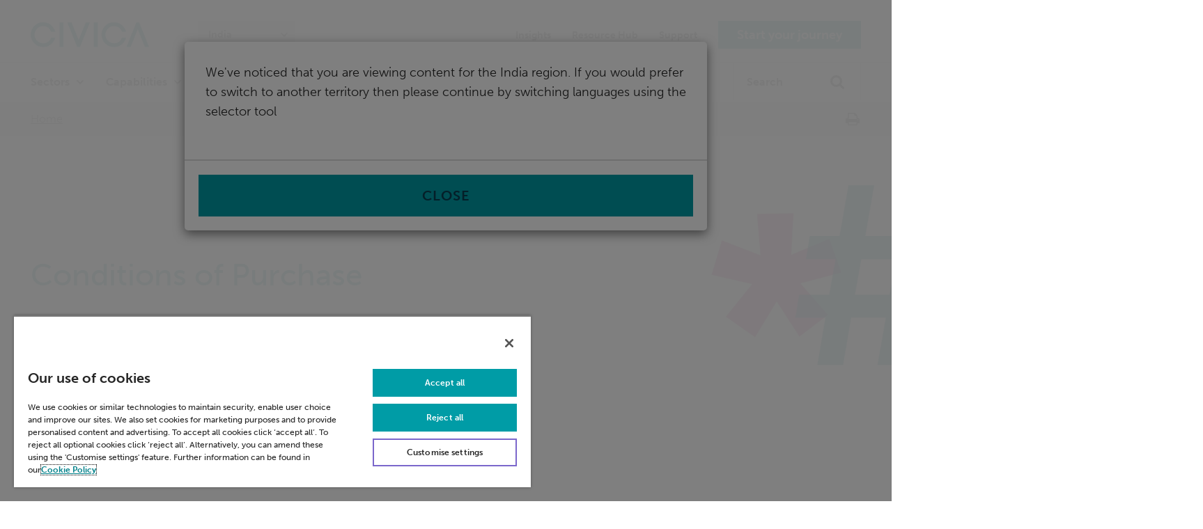

--- FILE ---
content_type: text/html; charset=utf-8
request_url: https://www.civica.com/en-in/policies-and-statements/conditions-of-purchase/
body_size: 8146
content:
<!DOCTYPE html>
<html lang="en-gb" class="page-type--GeneralContentPage">

<head>
    <meta http-equiv="X-UA-Compatible" content="IE=EmulateIE9">
    <!--[if IE]>
    <script type="text/javascript">
    if ((window.location.href.toLowerCase() !== "".toLowerCase()) && "False".toLowerCase() === "true") {
        document.cookie = "originalUrl="+window.location.href+";path=/";
        window.location = "";
    }
    </script>
    <![endif]-->
    

<script type="text/javascript" nonce="">

    var width = screen.width.toString();
    var height = screen.height.toString();

    var dataLayer = [{
        'site': 'Civica',
        'title': 'Conditions of Purchase',
        'pID': '53734',
        'url': '/en-in/policies-and-statements/conditions-of-purchase/',
        'host': 'www.civica.com',
        'uri': 'https://www.civica.com/en-in/policies-and-statements/conditions-of-purchase/',
        'pClass': 'Page',
        'bLang': '',
        'uRegion': 'United Kingdom',
        'pPar': '341',
        'pAnc': '[341,5,1]',
        'uType': '',
        'uLvl': 'Read',
        'resW': width,
        'resH': height,
        'uDevice': 'web',
        'Time': '1769776603',
        'leadID': 'CCIVI000000000000',
        'countryDomain': ''
    }];

    var cleanUpDataLayer = function () {
        for (i in dataLayer) {
            for (o in dataLayer[i])

                if (dataLayer[i][o] === null || dataLayer[i][o] === undefined || dataLayer[i][o] === "") {
                    //console.log(dataLayer[i]);
                    delete dataLayer[i][o];
                }
        }
    };
    cleanUpDataLayer();
</script>

    <!-- Google Tag Manager -->
    <script nonce="">
        (function (w, d, s, l, i) {
            w[l] = w[l] || []; w[l].push({
                'gtm.start':
                    new Date().getTime(), event: 'gtm.js'
            }); var f = d.getElementsByTagName(s)[0],
                j = d.createElement(s), dl = l != 'dataLayer' ? '&l=' + l : ''; j.async = true; j.src =
                'https://www.googletagmanager.com/gtm.js?id=' + i + dl; var n = d.querySelector('[nonce]');
            n&&j.setAttribute('nonce',n.nonce||n.getAttribute('nonce')); f.parentNode.insertBefore(j, f);
        })(window, document, 'script', 'dataLayer', 'GTM-MGJCFL');
    </script>
    <!-- End Google Tag Manager -->

    <base href="/en-in/policies-and-statements/conditions-of-purchase/">
    <meta charset="utf-8" />
    <meta http-equiv="X-UA-Compatible" content="IE=edge" />
    <meta name="viewport" content="width=device-width, initial-scale=1.0 minimum-scale=1" />
    <title>Conditions of Purchase | Civica</title>
<link href="https://www.civica.com/en-in/policies-and-statements/conditions-of-purchase/" rel="canonical" /><link href="https://www.civica.com/en-gb/policies-and-statements/conditions-of-purchase/" hreflang="en-gb" rel="alternate" /><link href="https://www.civica.com/en-ca/policies-and-statements/conditions-of-purchase/" hreflang="en-ca" rel="alternate" /><link href="https://www.civica.com/en-au/policies-and-statements/conditions-of-purchase/" hreflang="en-au" rel="alternate" /><link href="https://www.civica.com/en-us/policies-and-statements/conditions-of-purchase/" hreflang="en-us" rel="alternate" /><link href="https://www.civica.com/en-sg/policies-and-statements/conditions-of-purchase/" hreflang="en-sg" rel="alternate" /><link href="https://www.civica.com/en-in/policies-and-statements/conditions-of-purchase/" hreflang="en-in" rel="alternate" />    <link rel="stylesheet" href="/static/main/css/app.css?version=639032891360000000">
    <script src="https://use.typekit.net/pcm2ijz.js" nonce=""></script>
    <script nonce="">try { Typekit.load({ async: true }); } catch (e) { }</script>

    <link rel="apple-touch-icon" sizes="180x180" href="/static/main/img/favicon/apple-touch-icon.png" />
    <link rel="icon" type="image/png" href="/static/main/img/favicon/favicon-32x32.png" sizes="32x32" />
    <link rel="icon" type="image/png" href="/static/main/img/favicon/favicon-16x16.png" sizes="16x16" />
    <link rel="mask-icon" href="/static/main/img/favicon/safari-pinned-tab.svg" />
    <link rel="shortcut icon" href="/static/main/img/favicon/favicon.ico" />
    <meta name="msapplication-config" content="/static/main/img/favicon/browserconfig.xml" />
    <meta name="theme-color" content="#ffffff" />

        <meta name="ROBOTS" />

    <meta name="description" content="These are Civica’s standard terms and conditions used when it procures Goods and/or Services.  Civica’s order details the Goods and/or Services to be provided." />
    

<!-- open graph meta tags -->
<meta property="og:site_name" content="Civica" />
<meta property="og:url" content="https://www.civica.com/en-in/policies-and-statements/conditions-of-purchase/" />
<meta property="og:title" content="Conditions of Purchase" />
<meta property="og:description" content="These are Civica’s standard terms and conditions used when it procures Goods and/or Services.  Civica’s order details the Goods and/or Services to be provided." />
<meta property="og:type" content="website" />
<meta property="og:image" content="https://www.civica.com/globalassets/6.images/rebrand/banner-images/new-smartly-coded-banner-image-5-pink.png" />

<!-- twittercard meta tags -->
<meta name="twitter:card" content="summary" />
<meta name="twitter:title" content="Conditions of Purchase" />
<meta name="twitter:site" content="Civica" />
<meta name="twitter:creator" />
<meta name="twitter:description" content="These are Civica’s standard terms and conditions used when it procures Goods and/or Services.  Civica’s order details the Goods and/or Services to be provided." />
<meta name="twitter:image" content="https://www.civica.com/globalassets/6.images/rebrand/banner-images/new-smartly-coded-banner-image-5-pink.png" />

        <meta name="hostaddress" content="162.158.49.29" />
            <!-- Product Version: 0.0.0.0 -->
     
    <meta name="facebook-domain-verification" content="mjg1qyrlirgu04q756ylngtieumiqs" />
<style>
.grid-block-row{justify-content:left;}
.grid-card{border:2px solid #f2f2f2;}
.grid-card__content{padding:2rem!important}


@media only screen and (min-width: 576px) {
.grid-card .btn{margin:2rem;}
}
@media only screen and (min-width: 768px) {
.slick-slide .carousel-listing__image{width:298px!important}
}

#onetrust-policy-text{font-size:1.2rem!important;}
</style>
    
<script type="text/javascript">var appInsights=window.appInsights||function(config){function t(config){i[config]=function(){var t=arguments;i.queue.push(function(){i[config].apply(i,t)})}}var i={config:config},u=document,e=window,o="script",s="AuthenticatedUserContext",h="start",c="stop",l="Track",a=l+"Event",v=l+"Page",r,f;setTimeout(function(){var t=u.createElement(o);t.src=config.url||"https://js.monitor.azure.com/scripts/a/ai.0.js";u.getElementsByTagName(o)[0].parentNode.appendChild(t)});try{i.cookie=u.cookie}catch(y){}for(i.queue=[],r=["Event","Exception","Metric","PageView","Trace","Dependency"];r.length;)t("track"+r.pop());return t("set"+s),t("clear"+s),t(h+a),t(c+a),t(h+v),t(c+v),t("flush"),config.disableExceptionTracking||(r="onerror",t("_"+r),f=e[r],e[r]=function(config,t,u,e,o){var s=f&&f(config,t,u,e,o);return s!==!0&&i["_"+r](config,t,u,e,o),s}),i}({instrumentationKey:"6fdbf802-8552-4462-bdfc-d5b6941878c9",sdkExtension:"a"});window.appInsights=appInsights;appInsights.queue&&appInsights.queue.length===0&&appInsights.trackPageView();</script></head>

<body class="general-content-page ConditionsofPurchase" data-view-folder="rebrand" data-redirect="False" data-redirectURL="">
    <noscript>
        <iframe src="//www.googletagmanager.com/ns.html?id=GTM-MGJCFL" height="0" width="0"
            style="display:none;visibility:hidden"></iframe>
    </noscript>

    
    
    


<input type="hidden" id="cookie-link-url" value="/en-GB/cookie-policy" />
<input type="hidden" id="cookie-message" value="&lt;p&gt;Civica.com uses cookies to give you the best possible online experience.&amp;nbsp;&lt;br /&gt;By continuing to browse this site you are agreeing to our use of cookies.&lt;/p&gt;" />

<cookie-warning></cookie-warning>
    <div data-component="Alerts" data-vue-component="Alerts"></div>
    <logging></logging>
    
<input type="hidden" id="pageGuid" value="d76d062d-4ee6-4160-b138-ea6c5893cfc9" />
<input type="hidden" id="pageLanguageCode" value="en-GB" />


<input type="hidden" id="userContinentCode" value="AS" />
<input type="hidden" id="userCountryCode" value="IN" />
<input type="hidden" id="userRegion" value="Maharashtra" />

<input type="hidden" id="userLanguageCode" value="en-IN"/>
<input type="hidden" id="inferredLanguageCode" value="en-GB" />
<input type="hidden" id="tracking_utm_source" value="" />
<input type="hidden" id="tracking_utm_medium" value="" />
<input type="hidden" id="tracking_utm_term" value="" />
<input type="hidden" id="tracking_utm_campaign" value="" />
<input type="hidden" id="tracking_lead_id" value="0" />
<input type="hidden" id="tracking_lead_id_formatted" value="CCIVI000000000000" />


    
    

    <my-app></my-app>

    <a href="#main" class="visually-hidden">Skip navigation</a>
    <!-- start: page-wrapper -->
    


<header class="header" id="header">
    <div class="container-fluid container-fluid--header-simple">
        <div class="row">

            <a href="https://www.civica.com/en-in/" class="site-logo"><img src="https://www.civica.com/globalassets/6.images/rebrand/image-library/logo/civica_logo_desktop.svg" class="lazyload" alt="Civica Home" /></a>

            <div class="header-links">
                <div class='region-select__container' data-component="RegionSelect" data-vue-component="RegionSelect"></div>
                    <div class="quick-nav">
                        <ul class="quick-nav__list">
                                <li class="quick-nav__item visually-hidden--xs visually-hidden--sm visually-hidden--md">
                                    <a href="https://www.civica.com/en-in/insight/all-uk-insights/"
                                       class="quick-nav__link quick-nav__link--active">Insights</a>
                                </li>
                                                            <li class="quick-nav__item visually-hidden--xs visually-hidden--sm visually-hidden--md">
                                    <a href="https://www.civica.com/en-in/resource-hub/"
                                       class="quick-nav__link quick-nav__link--active">Resource Hub</a>
                                </li>
                                                            <li class="quick-nav__item visually-hidden--xs visually-hidden--sm visually-hidden--md">
                                    <a href="https://www.civica.com/en-in/about-us/support/"
                                       class="quick-nav__link quick-nav__link--active">Support</a>
                                </li>
                                                                                        <li class="quick-nav__item visually-hidden--xs visually-hidden--sm visually-hidden--md">
                                    <a href="https://www.civica.com/en-in/start-your-journey/"
                                       class="btn btn--demo">Start your journey</a>
                                </li>
                        </ul>
                    </div>
            </div>

            <div data-component="PrimaryNavigation" data-vue-component="PrimaryNavigation">
                <div class="primary-nav__wrapper primary-nav__mobile">
                    <button type="button" id="mobile-nav-icon" class="mobile-nav-icon">Menu Open</button>

                    <a href="https://www.civica.com/en-in/" class="site-logo--small-screen">
                        <img src="https://www.civica.com/globalassets/6.images/rebrand/image-library/logo/civica_logo_desktop.svg" class="lazyload" alt="Civica Home" />
                    </a>

                    <button id="primary-nav__icon-search" class="primary-nav__icon-search">
                        <span class="visually-hidden">Search</span>
                    </button>
                </div>
            </div>

                <div data-component="PrimaryNavigation" data-vue-component="PrimaryNavigation">
                    <div class="row navigation-row primary-nav__wrapper">
                        <div class="col navigation-row-container">
                            <!-- Primary navigation -->
                            <nav id="primary-nav" class="primary-nav" aria-label="Primary Navigation">
                                <ul id="primary-nav-list" class="nav-level-1">
                                        <li class="nav-level-1__item">
                                                <span class="nav-level-1__heading mobile-heading">Sectors</span>
                                                <div class="mega-menu" role="region">
                                                    <div class="mega-menu__inner">
                                                        <!-- The mobile navigation items of Sectors -->
                                                        <div class="nav-level-2-wrapper">
                                                            <ul class="nav-level-2 mobile-subnav-wrapper desktop-hidden">
                                                                    <li class="nav-level-2__item">
                                                                        <a href="https://www.civica.com/en-in/sectors/" class="nav-level-2__link">
                                                                            All Sectors
                                                                        </a>
                                                                    </li>
                                                                    <li class="nav-level-2__item">
                                                                        <a href="https://www.civica.com/en-in/sector-pages/local-government/" class="nav-level-2__link">
                                                                            Local Government
                                                                        </a>
                                                                    </li>
                                                                    <li class="nav-level-2__item">
                                                                        <a href="https://www.civica.com/en-in/sector-pages/health-and-care/" class="nav-level-2__link">
                                                                            Health &amp; Care
                                                                        </a>
                                                                    </li>
                                                                    <li class="nav-level-2__item">
                                                                        <a href="https://www.civica.com/en-in/sector-pages/education/" class="nav-level-2__link">
                                                                            Education
                                                                        </a>
                                                                    </li>
                                                                    <li class="nav-level-2__item">
                                                                        <a href="https://www.civica.com/en-in/sector-pages/central-government/" class="nav-level-2__link">
                                                                            Central Government
                                                                        </a>
                                                                    </li>
                                                            </ul>
                                                        </div>

                                                        <!-- The desktop navigation items for Sectors -->
                                                        <div class="nav-level-2-tab-panel-container">
                                                            <!-- Far left link of top-->
                                                            <div class="width-full mega-menu-content-wrapper">
                                                                <div class="row mega-menu-content">
                                                                    <div class="mega-menu-content__center">
                                                                        <ul class="row nav-level-3">
                                                                                <li class="nav-level-3__item">
                                                                                    <a href="https://www.civica.com/en-in/sectors/">
                                                                                        All Sectors
                                                                                    </a>
                                                                                </li>
                                                                                <li class="nav-level-3__item">
                                                                                    <a href="https://www.civica.com/en-in/sector-pages/local-government/">
                                                                                        Local Government
                                                                                    </a>
                                                                                </li>
                                                                                <li class="nav-level-3__item">
                                                                                    <a href="https://www.civica.com/en-in/sector-pages/health-and-care/">
                                                                                        Health &amp; Care
                                                                                    </a>
                                                                                </li>
                                                                                <li class="nav-level-3__item">
                                                                                    <a href="https://www.civica.com/en-in/sector-pages/education/">
                                                                                        Education
                                                                                    </a>
                                                                                </li>
                                                                                <li class="nav-level-3__item">
                                                                                    <a href="https://www.civica.com/en-in/sector-pages/central-government/">
                                                                                        Central Government
                                                                                    </a>
                                                                                </li>
                                                                        </ul>
                                                                    </div>
                                                                </div>
                                                            </div>
                                                        </div>
                                                    </div>
                                                </div>
                                        </li>
                                        <li class="nav-level-1__item">
                                                <span class="nav-level-1__heading mobile-heading">Capabilities</span>
                                                <div class="mega-menu" role="region">
                                                    <div class="mega-menu__inner">
                                                        <!-- The mobile navigation items of Sectors -->
                                                        <div class="nav-level-2-wrapper">
                                                            <ul class="nav-level-2 mobile-subnav-wrapper desktop-hidden">
                                                                    <li class="nav-level-2__item">
                                                                        <a href="https://www.civica.com/en-in/capabilities/" class="nav-level-2__link">
                                                                            All Capabilities
                                                                        </a>
                                                                    </li>
                                                                    <li class="nav-level-2__item">
                                                                        <a href="https://www.civica.com/en-in/capabilities/cloud-digital-services/" class="nav-level-2__link">
                                                                            Cloud &amp; Digital Services
                                                                        </a>
                                                                    </li>
                                                                    <li class="nav-level-2__item">
                                                                        <a href="https://www.civica.com/en-in/capabilities/financial-management-payments/" class="nav-level-2__link">
                                                                            Financial Management &amp; Payments
                                                                        </a>
                                                                    </li>
                                                                    <li class="nav-level-2__item">
                                                                        <a href="https://www.civica.com/en-in/capabilities/logistics-infrastructure/" class="nav-level-2__link">
                                                                            Logistics &amp; Infrastructure
                                                                        </a>
                                                                    </li>
                                                                    <li class="nav-level-2__item">
                                                                        <a href="https://www.civica.com/en-in/capabilities/data-analytics-insights/" class="nav-level-2__link">
                                                                            Data, Analytics &amp; Insights
                                                                        </a>
                                                                    </li>
                                                                    <li class="nav-level-2__item">
                                                                        <a href="https://www.civica.com/en-in/capabilities/governance-risk-compliance/" class="nav-level-2__link">
                                                                            Governance, Risk &amp; Compliance
                                                                        </a>
                                                                    </li>
                                                                    <li class="nav-level-2__item">
                                                                        <a href="https://www.civica.com/en-in/capabilities/people-workforce-management/" class="nav-level-2__link">
                                                                            People &amp; Workforce Management
                                                                        </a>
                                                                    </li>
                                                            </ul>
                                                        </div>

                                                        <!-- The desktop navigation items for Sectors -->
                                                        <div class="nav-level-2-tab-panel-container">
                                                            <!-- Far left link of top-->
                                                            <div class="width-full mega-menu-content-wrapper">
                                                                <div class="row mega-menu-content">
                                                                    <div class="mega-menu-content__center">
                                                                        <ul class="row nav-level-3">
                                                                                <li class="nav-level-3__item">
                                                                                    <a href="https://www.civica.com/en-in/capabilities/">
                                                                                        All Capabilities
                                                                                    </a>
                                                                                </li>
                                                                                <li class="nav-level-3__item">
                                                                                    <a href="https://www.civica.com/en-in/capabilities/cloud-digital-services/">
                                                                                        Cloud &amp; Digital Services
                                                                                    </a>
                                                                                </li>
                                                                                <li class="nav-level-3__item">
                                                                                    <a href="https://www.civica.com/en-in/capabilities/financial-management-payments/">
                                                                                        Financial Management &amp; Payments
                                                                                    </a>
                                                                                </li>
                                                                                <li class="nav-level-3__item">
                                                                                    <a href="https://www.civica.com/en-in/capabilities/logistics-infrastructure/">
                                                                                        Logistics &amp; Infrastructure
                                                                                    </a>
                                                                                </li>
                                                                                <li class="nav-level-3__item">
                                                                                    <a href="https://www.civica.com/en-in/capabilities/data-analytics-insights/">
                                                                                        Data, Analytics &amp; Insights
                                                                                    </a>
                                                                                </li>
                                                                                <li class="nav-level-3__item">
                                                                                    <a href="https://www.civica.com/en-in/capabilities/governance-risk-compliance/">
                                                                                        Governance, Risk &amp; Compliance
                                                                                    </a>
                                                                                </li>
                                                                                <li class="nav-level-3__item">
                                                                                    <a href="https://www.civica.com/en-in/capabilities/people-workforce-management/">
                                                                                        People &amp; Workforce Management
                                                                                    </a>
                                                                                </li>
                                                                        </ul>
                                                                    </div>
                                                                </div>
                                                            </div>
                                                        </div>
                                                    </div>
                                                </div>
                                        </li>

                                    <!-- Mobile only quick nav items that don't have dropdowns -->
                                            <li class="nav-level-1__item nav-level-1__mobile-only">
                                                <a href="https://www.civica.com/en-in/insight/all-uk-insights/"
                                                   class="nav-level-1__link">Insights</a>
                                            </li>
                                            <li class="nav-level-1__item nav-level-1__mobile-only">
                                                <a href="https://www.civica.com/en-in/resource-hub/"
                                                   class="nav-level-1__link">Resource Hub</a>
                                            </li>
                                            <li class="nav-level-1__item nav-level-1__mobile-only">
                                                <a href="https://www.civica.com/en-in/about-us/support/"
                                                   class="nav-level-1__link">Support</a>
                                            </li>
                                </ul>
                                    <div class="nav-level-1__btn nav-level-1__mobile-only">
                                        <a href="https://www.civica.com/en-in/start-your-journey/"
                                           class="btn btn--demo">Start your journey</a>
                                    </div>
                            </nav>

                            <div class="site-search site-search__wrapper" id="site-search">
                                <div id="vue-header-search" data-component="HeaderSearch" data-vue-component="HeaderSearch"
                                    data-url="https://www.civica.com/en-in/site-search-results/" data-data="{&quot;SearchResults&quot;:null,&quot;TotalMatching&quot;:0,&quot;Facets&quot;:null,&quot;SearchInputText&quot;:&quot;Search site:&quot;,&quot;SearchPlaceHolderText&quot;:&quot;Search&quot;,&quot;FilterResultsText&quot;:null,&quot;LoadMoreText&quot;:null,&quot;CloseButtonText&quot;:null,&quot;AllFilterText&quot;:&quot;All&quot;,&quot;AllFilterCount&quot;:0,&quot;OfText&quot;:&quot;of&quot;,&quot;NumberOfResultsText&quot;:null,&quot;OthersFilterText&quot;:null,&quot;OthersCount&quot;:0,&quot;UpdatedDateText&quot;:null}"></div>
                            </div>
                        </div>
                    </div>
                </div>

        </div>
    </div>
</header>

<div id="main" class="main" role="main">
    

<div class="breadcrumb-bar">
    <div class="container-fluid">
        <div class="row">
            <div class="col-xs-12">
                <ol class="breadcrumb">
                    <li class="breadcrumb__item"><a href="https://www.civica.com/en-in/">Home</a></li>

                </ol>
                <button class="breadcrumb-bar__print-btn" onclick="window.print()" type="button">Print</button>
            </div>
        </div>
    </div>

    <div class="breadcrumb-bar__sharing"></div>
</div>


<div class="block-area block-area--hero">
    <!-- here goes a full bleed block area, it should only accept a B13 Promo block or the title -->
<div class="row"><div class="block heroctabannerblock full span12"><section class="hero">

    <!-- no js fallback image -->
    <div class="fallback-image">
        <div class="hero__background" style="background-image: url('https://www.civica.com/globalassets/6.images/rebrand/banner-images/new-smartly-coded-banner-image-5-pink.png');"></div>
    </div>
    <!-- js enabled -->
    <div class="hero__background picturefill-background is-lazy">

            <span class="picturefill-background-source" data-src="https://www.civica.com/globalassets/6.images/rebrand/banner-images/new-smartly-coded-banner-image-5-pink.png"></span>
            <span class="picturefill-background-source" data-src="https://www.civica.com/globalassets/6.images/rebrand/banner-images/new-smartly-coded-banner-image-5-pink.png" data-media="(min-width: 576px)"></span>
            <span class="picturefill-background-source" data-src="https://www.civica.com/globalassets/6.images/rebrand/banner-images/new-smartly-coded-banner-image-5-pink.png" data-media="(min-width: 768px)"></span>
            <span class="picturefill-background-source" data-src="https://www.civica.com/globalassets/6.images/rebrand/banner-images/new-smartly-coded-banner-image-5-pink.png" data-media="(min-width: 992px)"></span>
    </div>


    <div class="container-fluid hero__content">
        <div class="row">
            <div class="hero__inner">
                <div class="hero__content-wrapper">
                    <h1 class="hero__title">Conditions of Purchase</h1>
                                    </div>
            </div>
        </div>
    </div>

</section>
</div></div></div>



<div class="container-fluid">
    



    <!-- this is the first block area -->
<div class="row no-sticky-container"><div class="block richtextblock full span12">

<div class=" rich-text-block  background--white">
    <div class="rich-text-block__col">
        <div class="rich-text">
            <p>These are Civica&rsquo;s standard terms and conditions used when it procures Goods and/or Services. Civica&rsquo;s order details the Goods and/or Services to be provided. Once the order is issued by Civica then these terms and conditions shall govern the contract between Civica and its Supplier. They are &ldquo;Civica Conditions of Purchase&rdquo;.</p>
<p>Please click on the button below to download it in PDF format.</p>
<p><a class="btn" title="Opens in a new window" href="https://www.civica.com/globalassets/7.document-downloads/2.uk-docs/misc/civica-uk-conditions-of-purchase-april-2025-uk.pdf" target="_blank" rel="noopener">Civica Conditions of Purchase (UK)</a></p>
<p><a class="btn" title="Opens in a new window" href="https://www.civica.com/globalassets/7.document-downloads/3.au-docs/misc/civica-pty-conditions-of-purchase-june-2025-australia-new-zealand.pdf" target="_blank" rel="noopener">Civica Conditions of Purchase (Australia &amp; New Zealand)</a></p>
<p><a class="btn" title="Opens in a new window" href="https://www.civica.com/globalassets/7.document-downloads/5.usa-docs/misc/civica-north-america-conditions-of-purchase-2025-april-usa.pdf" target="_blank" rel="noopener">Civica Conditions of Purchase (USA)</a></p>
<p><a class="btn" title="Opens in a new window" href="https://www.civica.com/globalassets/7.document-downloads/7.in-docs/misc/civica-resource-conditions-of-purchase-april-2025-india.pdf" target="_blank" rel="noopener">Civica Conditions of Purchase (India)</a></p>
<p><a class="btn" title="Opens in a new window" href="https://www.civica.com/globalassets/7.document-downloads/6.ca-docs/product-overview/civica-solutions-canada-conditions-of-purchase-2025-april-canada.pdf" target="_blank" rel="noopener">Civica Conditions of Purchase (Canada)</a></p>
        </div>
    </div>
</div>
</div></div></div>



</div><!-- /#main.main -->



<footer class="rebrand-footer" role="content-info">
        <div class="simple-links bg-brand-grey">
            <div class="container-fluid">
                <div class="row">
                    <div class="footer-row">
<div class="footer-column">
        <div class="footer-column__section">
                <h3 class="footer-column__heading">Civica</h3>
            

            <ul class="">
                            <li>
                                <a href="https://www.civica.com/en-in/about-us/"
                                    title="About Us">About Us</a>
                            </li>
                            <li>
                                <a href="https://www.civica.com/en-in/about-us/leadership-team/"
                                    title="Leadership Team">Leadership Team</a>
                            </li>
                            <li>
                                <a href="https://www.civica.com/en-in/about-us/history/"
                                    title="Our History">Our History</a>
                            </li>
                            <li>
                                <a href="https://www.civica.com/en-in/about-us/our-people/"
                                    title="Our People">Our People</a>
                            </li>
                            <li>
                                <a href="https://www.civica.com/en-in/about-us/careers/"
                                    title="Careers">Careers</a>
                            </li>
                            <li>
                                <a href="https://www.civica.com/en-in/about-us/office-locations/"
                                    title="Office Locations">Office Locations</a>
                            </li>
                            <li>
                                <a href="https://www.civica.com/en-in/news/"
                                    title="News">News</a>
                            </li>
                            <li>
                                <a href="https://www.civica.com/en-in/about-us/support/"
                                    title="Support">Support</a>
                            </li>
                            <li>
                                <a href="https://www.civica.com/en-in/resources/corporate-downloads/"
                                    title="Investor Relations">Investor Relations</a>
                            </li>
            </ul>
        </div>
</div>
                        <div class="footer-column">
        <div class="footer-column__section">
                <h3 class="footer-column__heading">Quick links</h3>
            

            <ul class="">
                            <li>
                                <a href="https://www.civica.com/en-in/sectors/"
                                    title="Sectors">Sectors</a>
                            </li>
                            <li>
                                <a href="https://www.civica.com/en-in/capabilities/"
                                    title="Capabilities">Capabilities</a>
                            </li>
                            <li>
                                <a href="https://www.civica.com/en-in/policies-and-statements/sustainability/"
                                    title="Sustainability">Sustainability</a>
                            </li>
                            <li>
                                <a href="https://www.civica.com/en-in/resource-hub/"
                                    title="Resource Hub">Resource Hub</a>
                            </li>
            </ul>
        </div>
</div>
                        <div class="footer-column">
        <div class="footer-column__section">
                <h3 class="footer-column__heading">Other links</h3>
            

            <ul class="">
                            <li>
                                <a href="https://www.civica.com/en-in/policies-and-statements/accessibility/"
                                    title="Accessibility">Accessibility</a>
                            </li>
                            <li>
                                <a href="https://www.civica.com/en-in/policies-and-statements/cookie-policy/"
                                    title="Cookie Policy">Cookie Policy</a>
                            </li>
                            <li>
                                <a href="https://responsemp.civica.com/Subscription-centre?_ga=2.262012868.811188682.1699247568-1496565194.1694600216" target="_blank"
                                    title="Email Preference">Email Preference</a>
                            </li>
                            <li>
                                <a href="https://www.civica.com/en-in/policies-and-statements/modern-slavery/"
                                    title="Modern Slavery Statement">Modern Slavery Statement</a>
                            </li>
                            <li>
                                <a href="https://www.civica.com/en-in/policies-and-statements/"
                                    title="Policies &amp; Statements">Policies &amp; Statements</a>
                            </li>
                            <li>
                                <a href="https://www.civica.com/en-in/policies-and-statements/data-privacy-notice/"
                                    title="Privacy Notice">Privacy Notice</a>
                            </li>
                            <li>
                                <a href="https://www.civica.com/en-in/policies-and-statements/terms--conditions/"
                                    title="Terms &amp; Conditions">Terms &amp; Conditions</a>
                            </li>
            </ul>
        </div>
        <div class="footer-column__section">
                <h3 class="footer-column__heading">Connect</h3>
            

            <ul class="footer-column__social-links">
                            <li class="social-links-linkedin">
                                <a href="https://www.linkedin.com/company/163093" rel="noopener" target="_blank" title="LinkedIn"
                                    class="social-links-linkedin-link">
                                    <span class="visually-hidden">LinkedIn</span>
                                    <svg>
                                        <use href="/static/main/img/sprite.svg#icon-social-linkedin"></use>
                                    </svg>
                                </a>
                            </li>
                            <li class="social-links-youtube">
                                <a href="https://www.youtube.com/user/CivicaUK" rel="noopener" target="_blank" title="YouTube"
                                    class="social-links-youtube-link">
                                    <span class="visually-hidden">YouTube</span>
                                    <svg>
                                        <use href="/static/main/img/sprite.svg#icon-social-youtube"></use>
                                    </svg>
                                </a>
                            </li>
                            <li class="social-links-x">
                                <a href="https://twitter.com/CivicaUK" rel="noopener" target="_blank" title="X"
                                    class="social-links-x-link">
                                    <span class="visually-hidden">X</span>
                                    <svg>
                                        <use href="/static/main/img/sprite.svg#icon-social-x"></use>
                                    </svg>
                                </a>
                            </li>
            </ul>
        </div>
</div>
                        <div class="footer-column">
</div>
                    </div>
                </div>
            </div>
        </div>

        <div class="legal-links bg-brand-white">
            <div class="container-fluid">
                <div class="row">
                    <div class="legal-links__wrapper">

                            <p class="legal-links__copyright-text">&copy; Civica 2026. All Rights Reserved</p>
                    </div>
                </div>
            </div>
        </div>
</footer>


    <!-- end: page wrapper -->
    
    <script src="//ajax.googleapis.com/ajax/libs/jquery/3.7.1/jquery.min.js" nonce=""></script>
    <script type="module" src="/static/main/js/app.js?version=639032891360000000" nonce=""></script>

    <script type="text/javascript" src="https://dl.episerver.net/13.6.1/epi-util/find.js"></script>
<script type="text/javascript">
if(typeof FindApi === 'function'){var api = new FindApi();api.setApplicationUrl('/');api.setServiceApiBaseUrl('/find_v2/');api.processEventFromCurrentUri();api.bindWindowEvents();api.bindAClickEvent();api.sendBufferedEvents();}
</script>


    <noscript nonce="">
        <img height="1" width="1" style="display: none;" alt=""
            src="https://dc.ads.linkedin.com/collect/?pid=86526&fmt=gif" />
    </noscript>
</body>



</html>


--- FILE ---
content_type: text/css
request_url: https://www.civica.com/static/main/css/app.css?version=639032891360000000
body_size: 74454
content:
@charset "UTF-8";.container{margin-right:auto;margin-left:auto}.container:before,.container:after{content:" ";display:table}.container:after{clear:both}.container-fluid{width:100%;padding-right:15px;padding-left:15px;margin-right:auto;margin-left:auto;padding-left:2rem;padding-right:2rem}.row{margin-left:-15px;margin-right:-15px;position:relative}.col-xs-1,.col-sm-1,.col-md-1,.col-lg-1,.col-xs-2,.col-sm-2,.col-md-2,.col-lg-2,.col-xs-3,.col-sm-3,.col-md-3,.col-lg-3,.col-xs-4,.col-sm-4,.col-md-4,.col-lg-4,.col-xs-5,.col-sm-5,.col-md-5,.col-lg-5,.col-xs-6,.col-sm-6,.col-md-6,.col-lg-6,.col-xs-7,.col-sm-7,.col-md-7,.col-lg-7,.col-xs-8,.col-sm-8,.col-md-8,.col-lg-8,.col-xs-9,.col-sm-9,.col-md-9,.col-lg-9,.col-xs-10,.col-sm-10,.col-md-10,.col-lg-10,.col-xs-11,.col-sm-11,.col-md-11,.col-lg-11,.col-xs-12,.col-sm-12,.col-md-12,.col-lg-12{position:relative;min-height:1px;padding-left:15px;padding-right:15px}.col-xs-1,.col-xs-2,.col-xs-3,.col-xs-4,.col-xs-5,.col-xs-6,.col-xs-7,.col-xs-8,.col-xs-9,.col-xs-10,.col-xs-11,.col-xs-12{float:left}.col-xs-1{width:8.3333333333%}.col-xs-2{width:16.6666666667%}.col-xs-3{width:25%}.col-xs-4{width:33.3333333333%}.col-xs-5{width:41.6666666667%}.col-xs-6{width:50%}.col-xs-7{width:58.3333333333%}.col-xs-8{width:66.6666666667%}.col-xs-9{width:75%}.col-xs-10{width:83.3333333333%}.col-xs-11{width:91.6666666667%}.col-xs-12{width:100%}.col-xs-pull-0{right:0%}.col-xs-pull-1{right:8.3333333333%}.col-xs-pull-2{right:16.6666666667%}.col-xs-pull-3{right:25%}.col-xs-pull-4{right:33.3333333333%}.col-xs-pull-5{right:41.6666666667%}.col-xs-pull-6{right:50%}.col-xs-pull-7{right:58.3333333333%}.col-xs-pull-8{right:66.6666666667%}.col-xs-pull-9{right:75%}.col-xs-pull-10{right:83.3333333333%}.col-xs-pull-11{right:91.6666666667%}.col-xs-pull-12{right:100%}.col-xs-push-0{left:0%}.col-xs-push-1{left:8.3333333333%}.col-xs-push-2{left:16.6666666667%}.col-xs-push-3{left:25%}.col-xs-push-4{left:33.3333333333%}.col-xs-push-5{left:41.6666666667%}.col-xs-push-6{left:50%}.col-xs-push-7{left:58.3333333333%}.col-xs-push-8{left:66.6666666667%}.col-xs-push-9{left:75%}.col-xs-push-10{left:83.3333333333%}.col-xs-push-11{left:91.6666666667%}.col-xs-push-12{left:100%}.col-xs-offset-0{margin-left:0%}.col-xs-offset-1{margin-left:8.3333333333%}.col-xs-offset-2{margin-left:16.6666666667%}.col-xs-offset-3{margin-left:25%}.col-xs-offset-4{margin-left:33.3333333333%}.col-xs-offset-5{margin-left:41.6666666667%}.col-xs-offset-6{margin-left:50%}.col-xs-offset-7{margin-left:58.3333333333%}.col-xs-offset-8{margin-left:66.6666666667%}.col-xs-offset-9{margin-left:75%}.col-xs-offset-10{margin-left:83.3333333333%}.col-xs-offset-11{margin-left:91.6666666667%}.col-xs-offset-12{margin-left:100%}.bootstrap-grid-example div{border:2px solid #093e52}/*! normalize.css v4.0.0 | MIT License | github.com/necolas/normalize.css */html{font-family:sans-serif;-ms-text-size-adjust:100%;-webkit-text-size-adjust:100%}body{margin:0}article,aside,details,figcaption,figure,footer,header,main,menu,nav,section,summary{display:block}audio,canvas,progress,video{display:inline-block}audio:not([controls]){display:none;height:0}progress{vertical-align:baseline}template,[hidden]{display:none}a{background-color:transparent}a:active,a:hover{outline-width:0}abbr[title]{border-bottom:none;-webkit-text-decoration:underline dotted;text-decoration:underline dotted}b,strong{font-weight:700}dfn{font-style:italic}h1{font-size:2em;margin:.67em 0}mark{background-color:#ff0;color:#000}small{font-size:80%}sub,sup{font-size:75%;line-height:0;position:relative;vertical-align:baseline}sub{bottom:-.25em}sup{top:-.5em}img{border-style:none}svg:not(:root){overflow:hidden}code,kbd,pre,samp{font-family:monospace;font-size:1em}figure{margin:1em 40px}hr{box-sizing:content-box;height:0;overflow:visible}textarea{margin:0;font:inherit;overflow:auto}optgroup{font-weight:700}button,input,select{margin:0;overflow:visible;font:inherit}button,select{text-transform:none}button,[type=button],[type=reset],[type=submit]{cursor:pointer}[disabled]{cursor:default}button,html [type=button],[type=reset],[type=submit]{-webkit-appearance:button}button::-moz-focus-inner,input::-moz-focus-inner{border:0;padding:0}button:-moz-focusring,input:-moz-focusring{outline:1px dotted ButtonText}fieldset{border:1px solid #c0c0c0;margin:0 2px;padding:.35em .625em .75em}legend{box-sizing:border-box;color:inherit;display:table;max-width:100%;padding:0;white-space:normal}[type=checkbox],[type=radio]{box-sizing:border-box;padding:0}[type=number]::-webkit-inner-spin-button,[type=number]::-webkit-outer-spin-button{height:auto}[type=search]{-webkit-appearance:textfield}[type=search]::-webkit-search-cancel-button,[type=search]::-webkit-search-decoration{-webkit-appearance:none}html{font-size:62.5%;-webkit-tap-highlight-color:rgba(0,0,0,0);box-sizing:border-box}*,*:before,*:after{box-sizing:inherit}body{font-size:1.8rem;background-color:#fff;color:#262626;font-family:museo-sans,sans-serif;line-height:1.4;font-weight:300;-webkit-font-smoothing:antialiased;-moz-osx-font-smoothing:grayscale}::-moz-selection{color:#fff;background:#f1614e;text-shadow:none}::-moz-selection,::selection{color:#fff;background:#f1614e;text-shadow:none}img{display:block;vertical-align:middle;-ms-interpolation-mode:bicubic}h1,.h1,h2,.h2,h3,.h3,h4,.h4,h5,.h5{margin:0;padding:0;color:#262626;font-weight:500;font-family:museo-sans,sans-serif}h1,.h1{font-size:2.8rem;line-height:38px;margin-bottom:.2rem;color:#009ca6}h1.color--digital,h2.color--digital,blockquote.color--digital{color:#3aaa35!important}.color--digital{color:#3aaa35}blockquote.color--digital:before{width:21px;height:15px;background-position:-14067px -20px;background-size:14335px 1832px;background-image:url(/static/main/img/sprite.svg)}h2,.h2{position:relative;font-size:2.4rem;line-height:32px;margin-bottom:2.8rem;color:#262626}h2:after,.h2:after{content:"";width:40px;height:4px;position:absolute;left:0;bottom:-14px;background:#d62598}h3,.h3{font-size:2.2rem;line-height:30px;position:relative;margin-bottom:2.8rem;color:#262626}h3:after,.h3:after{content:"";width:40px;height:4px;position:absolute;left:0;bottom:-14px;background:#d62598}h4,.h4{font-size:2rem;line-height:28px;margin-bottom:.8rem;color:#262626}h5,.h5{color:#d62598;font-size:2rem;line-height:28px;margin-bottom:.8rem}h6,.h6{color:#7b67cb;font-size:2rem;line-height:28px;margin-bottom:.8rem;margin-top:0}.center-pink-underline:after{right:0;margin:0 auto}a{color:#00818a;text-decoration:underline;cursor:pointer}a:hover{color:#262626}a:focus{color:#262626;outline:#3b8896 auto 1px}p{margin:0 0 1rem;padding:0;font-size:1.6rem;line-height:24px;color:#262626}p a{font-weight:700}ol{margin:0 13px 8px 18px;padding:0}ul{margin:0 12px 8px 0;padding:0;list-style:none}ol ol,ol ul,ul ul,ul ol{margin-top:14px;margin-bottom:2px}ol li{margin-bottom:2rem;padding-left:.8rem;position:relative;font-size:1.6rem;line-height:24px}ol li::marker{color:#d62598;font-size:1.6rem;line-height:24px;font-weight:900}ul li:not([class]){margin-bottom:1.4rem;padding-left:2.4rem;position:relative;font-size:1.6rem;line-height:24px}ul li:not([class]):before{content:"";position:absolute;left:0;top:8px;background-color:#d62598;border-radius:50%;width:6px;height:6px}.list-unstyled{list-style:none;list-style-image:none}.list-unstyled li{padding-left:0}.list-unstyled li:after{display:none}.list-inline-unstyled{margin:0 0 15px;padding-left:0;list-style:none;list-style-image:none;overflow:hidden}.list-inline-unstyled li{float:left;margin:0 10px 0 0;padding-left:0}.list-inline-unstyled li:after{display:none}li:not([class]) a{font-weight:700}dt{font-weight:700;margin-left:15px}hr{height:1px;margin:1em 0;padding:0;display:block;border:0;border-top:1px solid #ddd}blockquote{position:relative;font-size:2.4rem;line-height:36px;font-weight:300;color:#009ca6;padding:0 0 0 4rem;margin:3.5rem 0 2.2rem}blockquote:before{width:21.5px;height:16px;background-position:-914px -20px;background-size:14335px 1832px;background-image:url(/static/main/img/sprite.svg);content:"";display:block;position:absolute;left:0;top:5px}blockquote p{font-size:2.4rem;line-height:36px;color:#009ca6}.attribute{font-size:1.4rem;line-height:21px;color:#262626;text-transform:uppercase;font-weight:700;letter-spacing:1px;padding:0 0 1.5rem 4.3rem}ins{background:#fbb040;color:#000;text-decoration:none}mark{font-style:italic;font-weight:700}pre{white-space:pre-wrap;word-wrap:break-word}address{font-style:inherit}.text-large{font-size:1.8rem}.text-regular{font-size:1.6rem}.text-small{font-size:1.2rem;margin-bottom:50px}form{margin:0}fieldset{border:0;margin:0;padding:0}label{cursor:pointer}label,.form__label,legend{font-size:1.6rem;clear:both;display:block;font-weight:900;width:auto;color:#262626;margin-bottom:.8rem;font-family:museo-sans,sans-serif;text-transform:inherit}button,input,select,textarea{font-size:1.8rem;font-family:museo-sans,sans-serif}textarea{resize:vertical}legend{white-space:normal}button{line-height:normal}input:invalid,textarea:invalid{background-color:#f0dddd}::-webkit-input-placeholder{font-size:1.9rem;font-weight:500;color:#262626}::-moz-placeholder{font-size:1.9rem;font-weight:500;color:#262626}:-ms-input-placeholder{font-size:1.9rem;font-weight:500;color:#262626}.form__wrapper{width:210px}.form__group{width:210px;margin-bottom:1.5em}.form__group-wrapper{overflow:hidden;margin-bottom:1.5em}.validation{display:none}.has-error .validation{clear:both;display:block;color:#d52811}input[type=text],input[type=email],input[type=password],textarea,select{display:block;outline:0;width:100%;height:auto;padding:1rem 1.4rem;background-color:#fff;background-image:none;border:2px solid #009ca6;margin-bottom:5.5rem;transition:all .3s ease-in-out;font-size:1.6rem;line-height:1.9rem;font-weight:500;text-transform:none;color:#262626}.xform input[type=text],.xform input[type=email],.xform input[type=password],.xform textarea,.xform select{margin-bottom:0}.xform td{margin-bottom:5.5rem;display:block}.xform td:before,.xform td:after{content:" ";display:table}.xform td:after{clear:both}.xform td.radio-table,.xform td.checkbox-table{margin-bottom:3rem}.input-field--small{max-width:200px}select{background:#fff url(/static/main/img/selector-arrow.svg) right 12px center no-repeat;-moz-appearance:none;-webkit-appearance:none;padding-right:3rem;color:#262626;cursor:pointer}select option{color:#262626}select::-ms-expand{display:none}input[type=search]{display:block;width:100%;height:auto;color:#262626}.select-day,.select-month{width:65px;float:left!important;margin-right:.2rem}.select-year{width:74px;float:left!important;margin-right:.2rem}input[type=radio],input[type=checkbox]{margin-right:.5rem}input[type=submit],input[type=reset]{font-size:1.2rem;font-weight:900;text-transform:uppercase;padding:1.2rem 6rem;background:transparent;border:2px solid #009ca6;color:#262626!important;border-radius:5px}input[type=submit]:focus,input[type=reset]:focus{text-decoration:none;outline:#3b8896 auto 5px;background:#093e52;color:#fff!important;border-color:#093e52}.radio,.checkbox{clear:both;display:block}.radio-inline,.checkbox-inline{float:left;margin-right:3rem}.form--inline .form__group{margin-bottom:.5rem}.form--inline .btn,.form--inline .form-block__form input[type=submit],.form-block__form .form--inline input[type=submit]{float:left}input.uppercase::-moz-placeholder{text-transform:none!important}input.uppercase::-webkit-input-placeholder{text-transform:none!important}input.uppercase:-ms-input-placeholder{text-transform:none!important}.radio-table legend,.checkbox-table legend{margin-bottom:2rem}:not(.lte9) .styled-radio-buttons label{display:block;cursor:pointer;line-height:2.5;font-size:1.5em}:not(.lte9) .styled-radio-buttons [type=radio]{border:0;clip:rect(0 0 0 0);height:1px;margin:-.1rem;overflow:hidden;padding:0;position:absolute;width:1px}:not(.lte9) .styled-radio-buttons [type=radio]+span{display:block}:not(.lte9) .styled-radio-buttons [type=radio]+span:before{content:"";display:inline-block;width:1em;height:1em;vertical-align:-.25em;border-radius:1em;border:.125em solid #fff;box-shadow:0 0 0 .15em #000;margin-right:.75em;transition:.5s ease all}:not(.lte9) .styled-radio-buttons [type=radio]:checked+span:before{background:green;box-shadow:0 0 0 .25em #000}:not(.lte9) .styled-radio-buttons [type=radio]:focus+span:after{content:" ←";font-size:1.5em;line-height:1;vertical-align:-.125em}:not(.lte9) .checkbox-styled{width:100%;min-height:30px;position:relative;overflow:hidden}:not(.lte9) .checkbox-styled [type=checkbox]{border:0;clip:rect(0 0 0 0);height:1px;margin:-.1rem;overflow:hidden;padding:0;position:absolute;width:1px;z-index:1}:not(.lte9) .checkbox-styled [type=checkbox]~span{min-height:42px;padding-top:.6rem;margin-left:5rem;display:block}:not(.lte9) .checkbox-styled [type=checkbox]~span:before{width:30px;height:30px;margin-right:1rem;padding-top:.4rem;border:2px solid #009ca6;border-radius:5px;content:"";display:inline-block;transition:.3s ease background-color;background-color:#fff;position:absolute;left:0;top:0;text-align:center;vertical-align:middle}:not(.lte9) .checkbox-styled label{font-size:1.6rem;min-height:30px;text-transform:inherit}:not(.lte9) .checkbox-styled [type=checkbox]:focus~span:after{outline:1px dotted}:not(.lte9) .checkbox-styled [type=checkbox]:focus~span:before{background-color:#3b8896}:not(.lte9) .checkbox-styled [type=checkbox]:checked~span:before{content:"";background:url(/static/main/img/check.svg) center center no-repeat;color:#fff;background-color:#093e52}:not(.lte9) .radio-styled{width:100%;min-height:30px;position:relative;overflow:hidden}:not(.lte9) .radio-styled [type=radio]{border:0;clip:rect(0 0 0 0);height:1px;margin:-.1rem;overflow:hidden;padding:0;position:absolute;width:1px;z-index:1}:not(.lte9) .radio-styled [type=radio]~span{min-height:34px;padding-top:0;margin-left:4rem;display:block;font-size:1.8rem;line-height:2.4rem;font-weight:300}:not(.lte9) .radio-styled [type=radio]~span:before{width:24px;height:24px;margin-right:1rem;padding-top:.4rem;border:2px solid #009ca6;border-radius:50%;content:"";display:inline-block;transition:.3s ease all;background-color:#fff;position:absolute;left:0;top:0;text-align:center;vertical-align:middle}:not(.lte9) .radio-styled label{font-size:1.6rem;min-height:30px;font-weight:700;text-transform:initial}:not(.lte9) .radio-styled label::-webkit-input-placeholder{font-family:museo-sans,sans-serif;color:#262626}:not(.lte9) .radio-styled label::-ms-input-placeholder{font-family:museo-sans,sans-serif;color:#262626}:not(.lte9) .radio-styled label::-moz-placeholder{font-family:museo-sans,sans-serif;color:#262626}:not(.lte9) .radio-styled label:-moz-placeholder{font-family:museo-sans,sans-serif;color:#262626}:not(.lte9) .radio-styled [type=radio]:checked~span:before{content:"";color:#fff;background-color:#fff}:not(.lte9) .radio-styled [type=radio]:checked~span:after{content:"";background-color:#009ca6;width:12px;height:12px;position:absolute;top:6px;left:6px;display:inline-block;border-radius:50%}:not(.lte9) .radio-styled [type=radio]:focus~span:before{background-color:#fff}.input-field--hidden{display:none}.jvFloat{position:relative;display:inline;margin-top:1em}.jvFloat .placeHolder.required{color:red}.jvFloat .placeHolder{font-size:1.6rem;font-weight:700;text-transform:initial;position:absolute;top:-25px;left:0;width:auto;font-family:museo-sans,sans-serif;color:#093e52;transition:all .4s;opacity:0;visibility:hidden;white-space:nowrap}.jvFloat .placeHolder.active{display:block;visibility:visible;transition:all .4s;opacity:1}.field-validation-error{text-transform:uppercase;color:#d52811;font-size:1.2rem;font-weight:900}input[type=text].input-validation-error,input[type=email].input-validation-error,input[type=password].input-validation-error{border-color:#d52811}.field-validation-valid{text-transform:uppercase;color:#d52811;font-size:1.2rem;font-weight:900}.table-responsive{width:100%;min-height:.01%;overflow-x:auto;overflow-y:hidden;margin:0 0 15px}.table-layout-fixed{table-layout:fixed}table{width:100%;overflow-x:scroll;margin:0;background-color:#fff;border-collapse:collapse}caption{font-size:1.2rem;margin-left:20px;margin-right:20px;font-weight:600;text-align:left}th,td{padding:24px 20px;vertical-align:top;text-align:center}th{font-size:1.8rem;line-height:28px;background-color:#fff;color:#262626;font-weight:700}td{font-size:16px;line-height:24px;color:#262626;font-weight:300}.debug{outline:1px solid #f0f}.clearfix:before,.clearfix:after{content:" ";display:table}.clearfix:after{clear:both}.clear{clear:both}.clear-left{clear:left!important}.clear-right{clear:right!important}.clear-none{clear:none!important}.float-none{float:none!important}.float-left{float:left}.float-right{float:right}.image--left,.image--right{display:block;margin:0 auto;max-width:300px}.text-left{text-align:left!important}.text-center{text-align:center!important}.text-right{text-align:right!important}.width-full{width:100%!important}.width-auto{width:auto!important}.align-top{vertical-align:top!important}.align-middle{vertical-align:middle!important}.align-bottom{vertical-align:bottom!important}.center-buttons{display:table!important;width:auto;margin:auto!important}.promo-panel,.listing-block,.card,.social-panel,.news-section-wrap,.product-search,.categorys,.secondary-nav{margin-left:-15px;margin-right:-15px}.display-table-cell{position:relative;vertical-align:top;width:100%;display:block;overflow:hidden;clear:both}.visible-print{display:none!important}.img-responsive{display:block;width:100%;max-width:100%;height:auto;margin-bottom:0}.img-responsive img{display:block;width:100%;max-width:100%;height:auto}.visually-hidden{border:0!important;clip:rect(0 0 0 0)!important;height:1px!important;margin:-1px!important;overflow:hidden!important;padding:0!important;position:absolute!important;width:1px!important}.invisible{visibility:hidden}.hidden--xs-plus{display:none!important;visibility:hidden!important}.display-block{display:block!important;width:100%!important}.display-inline{display:inline-block!important}.pink-bg{padding:30px;background:#b62b60}.center-block{display:block;margin-left:auto;margin-right:auto}.color-blue{color:#009ca6}.color-pink{color:#d62598}.color-purple{color:#7b67cb}body{overflow-x:hidden}.PageNotFound,.page-type--ErrorPage body{background:#fff}.page-wrapper{margin:0 auto;overflow:hidden;max-width:2560px;background:#fff}.main{margin:0;position:relative;clear:both}.main-container--404{background:#fff;padding-top:25px}.block-area{clear:both}.page-layout-width--large .container-fluid{margin-right:auto;margin-left:auto;max-width:1440px}.page-layout-width--large .container-fluid:before,.page-layout-width--large .container-fluid:after{content:" ";display:table}.page-layout-width--large .container-fluid:after{clear:both}.container-fluid .container-fluid{padding:0;max-width:none}.container-fluid--relative{position:relative}.optional-vendor-heading{display:none!important}.picturefill-background{background-size:cover;background-repeat:no-repeat}.picturefill-background.is-lazy{background-color:#eee}.row .row{margin:0;padding:0}.container-fluid .container-fluid .row{margin:0}.caret{display:inline-block;width:0;height:0;margin-left:2px;vertical-align:middle;border-top:1px dashed;border-right:1px solid transparent;border-left:1px solid transparent}.dropup,.dropdown{position:relative}.dropdown-toggle:focus{outline:0}.dropdown-menu{position:absolute;top:100%;left:0;z-index:100;display:none;float:left;min-width:160px;padding:5px 0;margin:2px 0 0;list-style:none;text-align:left;background:#fff;border:2px solid #093e52;border-radius:5px;box-shadow:0 6px 12px #0000002d;background-clip:padding-box}.dropdown-menu.pull-right{right:0;left:auto}.dropdown-menu>li>a{display:block;padding:3px 20px;clear:both;font-weight:400;line-height:1.5;white-space:nowrap}.dropdown-menu>li>a:hover,.dropdown-menu>li>a:focus{text-decoration:none}.dropdown-menu>.active>a,.dropdown-menu>.active>a:hover,.dropdown-menu>.active>a:focus{text-decoration:none;outline:0}.dropdown-menu>.disabled>a:hover,.dropdown-menu>.disabled>a:focus{text-decoration:none;background-color:transparent;background-image:none}.open>.dropdown-menu{display:block}.open>a{outline:0}.dropdown-menu-right{left:auto;right:0}.dropdown-menu-left{left:0;right:auto}.dropdown-header{display:block;padding:3px 20px;white-space:nowrap}.dropdown-backdrop{position:fixed;left:0;right:0;bottom:0;top:0}.pull-right>.dropdown-menu{right:0;left:auto}.dropup .caret,.navbar-fixed-bottom .dropdown .caret{border-top:0;border-bottom:1px dashed;content:""}.dropup .dropdown-menu,.navbar-fixed-bottom .dropdown .dropdown-menu{top:auto;bottom:100%;margin-bottom:2px}.slick-slider{position:relative;display:block;box-sizing:border-box;-webkit-user-select:none;-moz-user-select:none;user-select:none;touch-action:pan-y;-webkit-tap-highlight-color:transparent}.slick-list{position:relative;overflow:hidden;display:block;margin:0;padding:0}.slick-list:focus{outline:none}.slick-list.dragging{cursor:hand}.slick-slider .slick-track,.slick-slider .slick-list{transform:translateZ(0)}.slick-track{position:relative;left:0;top:0;display:block}.slick-track:before,.slick-track:after{content:" ";display:table}.slick-track:after{clear:both}.slick-loading .slick-track{visibility:hidden}.slick-slide{float:left;height:auto;min-height:1px;display:none}[dir=rtl] .slick-slide{float:right}.slick-slide img{max-width:100%;max-height:100%}.slick-slide.slick-loading img{display:none}.slick-slide.dragging img{pointer-events:none}.slick-initialized .slick-slide{display:block}.slick-loading .slick-slide{visibility:hidden}.slick-vertical .slick-slide{display:block;height:auto;border:1px solid transparent}.slick-arrow.slick-hidden{display:none}.slick-prev,.slick-next{font-size:0;line-height:0;position:absolute;top:50%;display:block;width:20px;height:20px;padding:0;transform:translateY(-50%);cursor:pointer;color:transparent;border:none;outline:none;background:transparent;transition:all .3s ease}.slick-prev:hover,.slick-prev:focus,.slick-next:hover,.slick-next:focus{color:transparent;outline:none;background:transparent}.slick-prev:hover:before,.slick-prev:focus:before,.slick-next:hover:before,.slick-next:focus:before{opacity:1}.slick-prev.slick-disabled:before,.slick-next.slick-disabled:before{opacity:.25}.slick-prev:before,.slick-next:before{font-size:20px;line-height:1;opacity:.75;color:#fff;-webkit-font-smoothing:antialiased;-moz-osx-font-smoothing:grayscale}.slick-prev{left:-25px}[dir=rtl] .slick-prev{right:-25px;left:auto}.slick-prev:before{content:"ÔåÉ"}[dir=rtl] .slick-prev:before{content:"ÔåÆ"}.slick-next{right:-25px}[dir=rtl] .slick-next{right:auto;left:-25px}.slick-next:before{content:"ÔåÆ"}[dir=rtl] .slick-next:before{content:"ÔåÉ"}.slick-dotted.slick-slider{margin-bottom:30px}.slick-dots{position:absolute;bottom:-25px;display:block;width:100%;padding:0;margin:0;list-style:none;text-align:center}.slick-dots li{position:relative;display:inline-block;width:20px;height:20px;margin:0 5px;padding:0;cursor:pointer}.slick-dots li button{font-size:0;line-height:0;display:block;width:20px;height:20px;padding:5px;cursor:pointer;color:transparent;border:0;outline:none;background:transparent}.slick-dots li button:hover,.slick-dots li button:focus{outline:none}.slick-dots li button:hover:before,.slick-dots li button:focus:before{opacity:1}.slick-dots li button:before{font-size:6px;line-height:20px;position:absolute;top:0;left:0;width:20px;height:20px;content:"ÔÇó";text-align:center;opacity:.25;color:#000;-webkit-font-smoothing:antialiased;-moz-osx-font-smoothing:grayscale}.slick-dots li.slick-active button:before{opacity:.75;color:#000}.chosen-container{position:relative;display:inline-block;vertical-align:middle;font-size:13px;-webkit-user-select:none;-moz-user-select:none;user-select:none}.chosen-container *{box-sizing:border-box}.chosen-container .chosen-drop{position:absolute;top:100%;left:-9999px;z-index:1010;width:100%;border:1px solid #aaa;border-top:0;background:#fff;box-shadow:0 4px 5px #00000026}.chosen-container.chosen-with-drop .chosen-drop{left:0}.chosen-container a{cursor:pointer}.chosen-container .search-choice .group-name,.chosen-container .chosen-single .group-name{margin-right:4px;overflow:hidden;white-space:nowrap;text-overflow:ellipsis;font-weight:400;color:#999}.chosen-container .search-choice .group-name:after,.chosen-container .chosen-single .group-name:after{content:":";padding-left:2px;vertical-align:top}.chosen-container-single .chosen-single{position:relative;display:block;overflow:hidden;padding:0 0 0 8px;height:25px;border:1px solid #aaa;border-radius:5px;background:linear-gradient(#fff 20%,#f6f6f6 50%,#eee 52%,#f4f4f4);background-clip:padding-box;box-shadow:0 0 3px #fff inset,0 1px 1px #0000001a;color:#444;text-decoration:none;white-space:nowrap;line-height:24px}.chosen-container-single .chosen-default{color:#999}.chosen-container-single .chosen-single span{display:block;overflow:hidden;margin-right:26px;text-overflow:ellipsis;white-space:nowrap}.chosen-container-single .chosen-single-with-deselect span{margin-right:38px}.chosen-container-single .chosen-single abbr{position:absolute;top:6px;right:26px;display:block;width:12px;height:12px;background:url(/static/main/img/chosen-sprite.png) -42px 1px no-repeat;font-size:1px}.chosen-container-single .chosen-single abbr:hover,.chosen-container-single.chosen-disabled .chosen-single abbr:hover{background-position:-42px -10px}.chosen-container-single .chosen-single div{position:absolute;top:0;right:0;display:block;width:18px;height:100%}.chosen-container-single .chosen-single div b{display:block;width:100%;height:100%;background:url(/static/main/img/chosen-sprite.png) no-repeat 0px 2px}.chosen-container-single .chosen-search{position:relative;z-index:1010;margin:0;padding:3px 4px;white-space:nowrap}.chosen-container-single .chosen-search input[type=text]{margin:1px 0;padding:4px 20px 4px 5px;width:100%;height:auto;outline:0;border:1px solid #aaa;background:url(/static/main/img/chosen-sprite.png) no-repeat 100% -20px;font-size:1em;font-family:sans-serif;line-height:normal;border-radius:0}.chosen-container-single .chosen-drop{margin-top:-1px;border-radius:0 0 4px 4px;background-clip:padding-box}.chosen-container-single.chosen-container-single-nosearch .chosen-search{position:absolute;left:-9999px}.chosen-container .chosen-results{color:#444;position:relative;overflow-x:hidden;overflow-y:auto;margin:0 4px 4px 0;padding:0 0 0 4px;max-height:240px;-webkit-overflow-scrolling:touch}.chosen-container .chosen-results li{display:none;margin:0;padding:5px 6px;list-style:none;line-height:15px;word-wrap:break-word;-webkit-touch-callout:none}.chosen-container .chosen-results li.active-result{display:list-item;cursor:pointer}.chosen-container .chosen-results li.disabled-result{display:list-item;color:#ccc;cursor:default}.chosen-container .chosen-results li.highlighted{background-color:#3875d7;background-image:linear-gradient(#3875d7 20%,#2a62bc 90%);color:#fff}.chosen-container .chosen-results li.no-results{color:#777;display:list-item;background:#f4f4f4}.chosen-container .chosen-results li.group-result{display:list-item;font-weight:700;cursor:default}.chosen-container .chosen-results li.group-option{padding-left:15px}.chosen-container .chosen-results li em{font-style:normal;text-decoration:underline}.chosen-container-multi .chosen-choices{position:relative;overflow:hidden;margin:0;padding:0 5px;width:100%;height:auto;border:1px solid #aaa;background-color:#fff;background-image:linear-gradient(#eee 1%,#fff 15%);cursor:text}.chosen-container-multi .chosen-choices li{float:left;list-style:none}.chosen-container-multi .chosen-choices li.search-field{margin:0;padding:0;white-space:nowrap}.chosen-container-multi .chosen-choices li.search-field input[type=text]{margin:1px 0;padding:0;height:25px;outline:0;border:0!important;background:transparent!important;box-shadow:none;color:#999;font-size:100%;font-family:sans-serif;line-height:normal;border-radius:0}.chosen-container-multi .chosen-choices li.search-choice{position:relative;margin:3px 5px 3px 0;padding:3px 20px 3px 5px;border:1px solid #aaa;max-width:100%;border-radius:3px;background-color:#eee;background-image:linear-gradient(#f4f4f4 20%,#f0f0f0 50%,#e8e8e8 52%,#eee);background-size:100% 19px;background-repeat:repeat-x;background-clip:padding-box;box-shadow:0 0 2px #fff inset,0 1px #0000000d;color:#333;line-height:13px;cursor:default}.chosen-container-multi .chosen-choices li.search-choice span{word-wrap:break-word}.chosen-container-multi .chosen-choices li.search-choice .search-choice-close{position:absolute;top:4px;right:3px;display:block;width:12px;height:12px;background:url(/static/main/img/chosen-sprite.png) -42px 1px no-repeat;font-size:1px}.chosen-container-multi .chosen-choices li.search-choice .search-choice-close:hover{background-position:-42px -10px}.chosen-container-multi .chosen-choices li.search-choice-disabled{padding-right:5px;border:1px solid #ccc;background-color:#e4e4e4;background-image:linear-gradient(#f4f4f4 20%,#f0f0f0 50%,#e8e8e8 52%,#eee);color:#666}.chosen-container-multi .chosen-choices li.search-choice-focus{background:#d4d4d4}.chosen-container-multi .chosen-choices li.search-choice-focus .search-choice-close{background-position:-42px -10px}.chosen-container-multi .chosen-results{margin:0;padding:0}.chosen-container-multi .chosen-drop .result-selected{display:list-item;color:#ccc;cursor:default}.chosen-container-active .chosen-single{border:1px solid #5897fb;box-shadow:0 0 5px #0000004d}.chosen-container-active.chosen-with-drop .chosen-single{border:1px solid #aaa;border-bottom-right-radius:0;border-bottom-left-radius:0;background-image:linear-gradient(#eee 20%,#fff 80%);box-shadow:0 1px #fff inset}.chosen-container-active.chosen-with-drop .chosen-single div{border-left:none;background:transparent}.chosen-container-active.chosen-with-drop .chosen-single div b{background-position:-18px 2px}.chosen-container-active .chosen-choices{border:1px solid #5897fb;box-shadow:0 0 5px #0000004d}.chosen-container-active .chosen-choices li.search-field input[type=text]{color:#222!important}.chosen-disabled{opacity:.5!important;cursor:default}.chosen-disabled .chosen-single,.chosen-disabled .chosen-choices .search-choice .search-choice-close{cursor:default}.chosen-rtl{text-align:right}.chosen-rtl .chosen-single{overflow:visible;padding:0 8px 0 0}.chosen-rtl .chosen-single span{margin-right:0;margin-left:26px;direction:rtl}.chosen-rtl .chosen-single-with-deselect span{margin-left:38px}.chosen-rtl .chosen-single div{right:auto;left:3px}.chosen-rtl .chosen-single abbr{right:auto;left:26px}.chosen-rtl .chosen-choices li{float:right}.chosen-rtl .chosen-choices li.search-field input[type=text]{direction:rtl}.chosen-rtl .chosen-choices li.search-choice{margin:3px 5px 3px 0;padding:3px 5px 3px 19px}.chosen-rtl .chosen-choices li.search-choice .search-choice-close{right:auto;left:4px}.chosen-rtl.chosen-container-single-nosearch .chosen-search,.chosen-rtl .chosen-drop{left:9999px}.chosen-rtl.chosen-container-single .chosen-results{margin:0 0 4px 4px;padding:0 4px 0 0}.chosen-rtl .chosen-results li.group-option{padding-right:15px;padding-left:0}.chosen-rtl.chosen-container-active.chosen-with-drop .chosen-single div{border-right:none}.chosen-rtl .chosen-search input[type=text]{padding:4px 5px 4px 20px;background:url(/static/main/img/chosen-sprite.png) no-repeat -30px -20px;direction:rtl}.chosen-rtl.chosen-container-single .chosen-single div b{background-position:6px 2px}.chosen-rtl.chosen-container-single.chosen-with-drop .chosen-single div b{background-position:-12px 2px}.header{min-height:100px;z-index:99998;position:relative;background:#fff}.page-type--CampaignPage .header{background:none;min-height:60px}.header:before,.header:after{content:"";top:0;position:fixed;left:50%;transform:translate(-50%);width:100vw;background:#0009;height:100vh;z-index:-1}.header:before{opacity:0;visibility:hidden;transition:all .25s ease-in-out}.header:after{position:absolute;height:100%;background:#fff}.site-logo{display:none;margin:3.2rem 0 0;float:left;max-width:270px;height:57px}.site-logo img{max-width:100%}.site-logo--small-screen{text-align:center;position:relative;width:100px;display:block;z-index:100;padding:1.8rem 0 2rem;margin:0 auto}.site-logo--small-screen img{width:100px;max-width:100%}.header-links{background:#fff;border-bottom-left-radius:5px;padding:0}.header-links:before,.header-links:after{content:" ";display:table}.header-links:after{clear:both}.dropdown--country-select{display:inline-block;border:none;width:100%;z-index:500}.dropdown--country-select .dropdown-toggle{font-size:1.4rem;line-height:1.9rem;font-weight:700;text-overflow:ellipsis;color:#262626;background-color:#f2f2f2;text-align:left;white-space:nowrap;border:none;padding:0 0 0 2rem;overflow:hidden;width:100%;height:48px}.dropdown--country-select .dropdown-toggle:hover,.dropdown--country-select .dropdown-toggle:focus{background-color:#f2f2f2!important}.dropdown--country-select .dropdown-toggle:focus{border:0}.dropdown--country-select .dropdown-toggle:active{outline:0}.dropdown--country-select .caret{background-image:url(/static/main/img/icon-navigation-dropdown.svg);background-repeat:no-repeat;background-position:center;background-size:cover;width:10px;height:6px;border:none;position:absolute;margin:0;top:50%;right:20px;transform:translateY(-50%)}.dropdown--country-select .dropdown-menu{background:#f2f2f2;border:none;border-radius:0;position:absolute;top:0;margin:0;padding:.9rem 1.2rem 0;box-shadow:none;z-index:120;width:100%}.dropdown--country-select .dropdown-menu__item{padding:0;margin:0;position:relative}.dropdown--country-select .dropdown-menu__item:after{content:none}.dropdown--country-select .dropdown-menu__item:first-child .dropdown-menu__link:after{content:"";background-image:url(/static/main/img/icon-navigation-dropdown.svg);background-repeat:no-repeat;background-position:center;background-size:cover;width:10px;height:6px;border:none;position:absolute;top:50%;right:10px;transform:translateY(-50%) rotate(180deg)}.dropdown--country-select .dropdown-menu__link{color:#262626;font-size:1.4rem;font-weight:700;text-decoration:none;padding:0 2.8rem 0 .8rem;line-height:30px;width:200px}.dropdown--country-select .dropdown-menu__link:hover,.dropdown--country-select .dropdown-menu__link:focus{color:#00818a}.nav-active .header{position:fixed;left:0;right:0}.nav-active .dropdown--country-select,.quick-nav{display:none}.quick-nav__list{text-align:right;margin:0}.quick-nav__item{display:inline-block;list-style-type:none;margin:0 0 0 .5rem;padding:0}.quick-nav__item:after{display:none}.quick-nav__link{font-size:1.4rem;line-height:1.7rem;font-weight:700;text-decoration:none;display:inline-block;color:#262626}.quick-nav__link:after{position:absolute;bottom:10px;left:0;width:100%;height:2px;content:none;opacity:0;background:#093e52;transition:all ease .3s}.quick-nav__link:hover,.quick-nav__link:focus{color:#00818a}.quick-nav__link:hover:after,.quick-nav__link:focus:after{bottom:-2px;opacity:1}.quick-nav__link:active,.quick-nav__link.quick-nav__link--active{color:#262626}.quick-nav__link--purple{color:#4f2683!important}.quick-nav__link--purple:hover,.quick-nav__link--purple:focus,.quick-nav__link--purple:active,.quick-nav__link--purple.quick-links-nav__link--active{border-color:#4f2683;color:#4f2683}.quick-nav__link--tel{font-size:1rem}.quick-nav__link--tel:before{width:11px;height:18px;background-position:-8752px -20px;background-size:14335px 1832px;background-image:url(/static/main/img/sprite.svg);content:"";display:inline-block;margin-right:1rem;position:relative;top:5px}.footer{margin:0 auto;padding:55px 25px 60px;background:url(/static/main/img/patterned-bg.png) top left repeat}.footer:before,.footer:after{content:" ";display:table}.footer:after{clear:both}.footer-links{padding-bottom:25px}.footer-links__header{font-size:1.8rem;font-weight:300;margin-bottom:20px;color:#fbb040}.footer-links__list{margin:0}.footer-links__item{list-style:none;margin-bottom:10px;padding-left:0}.footer-links__item:before{width:7px;height:8px;background-position:-729px -20px;background-size:14335px 1832px;background-image:url(/static/main/img/sprite.svg);content:"";display:inline-block;position:absolute;top:9px}.footer-links__item:after{display:none}.footer-links__link{font-size:1.4rem;font-weight:700;color:#fff;text-decoration:none;margin-left:35px;display:inline-block;line-height:1.7}.footer-links__link:hover,.footer-links__link:focus{color:#fff;text-decoration:underline}.footer .social-panel__list{margin-bottom:25px;max-width:200px}.secondary-footer{background:#fff}.affiliates{padding:40px 0;margin:0 auto;text-align:center}.affiliates__list{text-align:center;margin:0;padding:0}.affiliates__item{margin:0 5px 10px;padding-left:0;display:inline-block;list-style-type:none}.affiliates__item:after{display:none}.footer-nav__list{margin:0;padding-left:100px}.footer-nav__item{font-size:1.2rem;font-weight:500;list-style:none;display:inline-block;vertical-align:top;width:46%;margin-bottom:25px}.footer-nav__item:after{display:none}.footer-nav__item:last-child{display:block;width:100%}.footer-nav__link{text-decoration:none}.footer-nav__link:hover{text-decoration:underline}.hero{position:relative;display:flex;width:100%;min-height:300px;color:#000;background-size:cover;background-repeat:no-repeat;background-position:50% 50%;background-color:#fff;margin-bottom:4rem}.no-js .hero .picturefill-background,.hero-video__video-container{display:none}.hero-video__mobile-img{display:block}.hero__background{position:absolute;left:46%;width:54%;height:100%;z-index:100;background-size:cover;background-position:center}.hero__background:after{content:"";position:absolute;left:0;top:0;bottom:0;height:100%}.hero__content{z-index:200;padding-top:5rem;padding-bottom:5rem}.hero__content-wrapper{width:100%;background-color:#fff;padding:2rem 0}.hero__content-wrapper .hero__btn{margin-top:2.4rem}.hero__inner{position:relative;width:100%;min-height:1px;padding-right:15px;padding-left:15px;flex:0 0 100%;max-width:100%}.heroctabannerblock .hero__inner{padding-left:3rem;padding-right:3rem}.hero__title{color:#009ca6;margin-bottom:0}.hero__text{margin-top:1.4rem;margin-bottom:0;font-weight:100}.fallback-image{display:none}.rebrand-footer{border-top:2px solid #f2f2f2}.rebrand-footer .bg-brand-grey{background-color:#f2f2f2}.rebrand-footer .bg-brand-white{background-color:#fff}.footer-row{display:flex;flex-direction:column;flex-wrap:wrap;gap:3rem 3.4rem;padding:4rem 1.5rem}.footer-column{flex:1 0 100%;display:flex;flex-direction:column;gap:3rem}.footer-column p{font-size:1.6rem;line-height:1.9rem;margin-bottom:2rem}.footer-column ul:last-child{margin-bottom:0}.footer-column ul:last-child li:last-child{margin-bottom:0}.footer-column ul:last-child li:not([class]){padding-left:0}.footer-column__heading{font-size:2rem;line-height:2.4rem;margin-bottom:2.9rem;display:inline-block}.footer-column__heading:after{bottom:-10px;width:100%}.footer-column ul{position:relative}.footer-column ul li:before{content:none}.footer-column ul li{padding-left:0;font-size:1.6rem;line-height:1.9rem;margin-bottom:1rem}.footer-column ul li a{color:#262626;font-weight:300}.footer-column ul li a:hover,.footer-column ul li a:focus{color:#00818a}.footer-column__social-links{display:flex;align-items:flex-start}.footer-column__social-links svg{width:5rem;height:5rem;aspect-ratio:1}.footer-column__social-links li a{position:relative;display:block}.footer-column__social-links li a:hover svg{fill:#00818a}.footer-column__social-links li a:before{content:"";background-repeat:no-repeat;background-size:cover;background-position:center;position:absolute;top:0;left:0;opacity:0;transition:opacity .3s ease}.footer-logos{border-top:2px solid #f2f2f2;padding:3.5rem 1rem .8rem}.footer-logos .row{display:flex;justify-content:center;align-items:center;flex-wrap:wrap}.footer-logos .row a{margin-bottom:3rem}.legal-links{padding:1.6rem}.legal-links__wrapper{width:100%;display:flex;flex-direction:column;align-items:center}.legal-links__wrapper ul{display:flex;flex-direction:row;align-items:center;justify-content:center;flex-wrap:wrap;margin:0 0 2rem}.legal-links__wrapper ul li{margin-right:1rem;margin-bottom:1rem}.legal-links__wrapper ul li:not(:last-child):after{content:"|";margin-left:1rem}.legal-links__wrapper ul li{font-size:1.4rem;font-weight:400}.legal-links__wrapper ul li a{color:#262626;text-decoration:none}.legal-links__wrapper ul li a:hover,.legal-links__wrapper ul li a:focus{color:#00818a}.legal-links__copyright-text{font-size:1.4rem;line-height:1.6rem;font-weight:400;opacity:.5}.breadcrumb-bar{background-color:#f2f2f2;padding:1.2rem 0;position:relative;z-index:1;margin-bottom:0}.breadcrumb-container--404{background:#f8fcfb}.breadcrumb-container--404 .breadcrumb-bar{background:none;margin:0}.breadcrumb-bar__list{margin:0;padding:0}.breadcrumb-bar__list li{margin-left:0}.breadcrumb{margin:0;padding-right:1.5rem;position:relative;list-style:none}.breadcrumb__item{list-style:none;display:inline;margin-right:1.5rem;padding:0;margin-left:.8rem}.breadcrumb__item a:hover{text-decoration:none}.breadcrumb__item:before{content:"";background-image:url(/static/main/img/icon-breadcrumb-arrow.svg);background-repeat:no-repeat;background-position:center;background-size:contain;width:5px;height:9px;position:absolute;top:4px;left:0;margin-left:-1.5rem}.breadcrumb__item:first-child{margin-left:0;margin-right:2rem}.breadcrumb__item:first-child:before{content:none}.breadcrumb__item,.breadcrumb__item a{color:#262626;font-size:1.4rem;line-height:17px;font-weight:300}.breadcrumb__item a:hover,.breadcrumb__item a:focus{text-decoration:underline}.breadcrumb__item:nth-child(2){margin-left:0}.breadcrumb-bar__sharing{position:absolute;top:50%;right:35px;transform:translateY(-50%)}.breadcrumb-bar__sharing ul{margin:0}.breadcrumb-bar__share-btn,.breadcrumb-bar__print-btn{text-indent:-999999px;display:inline-block;position:relative;border-style:none;background:none;padding:0;margin-left:3rem;width:30px;height:30px}.breadcrumb-bar__share-btn:before,.breadcrumb-bar__print-btn:before{content:"";display:block;position:absolute;top:50%;left:50%;transform:translate(-50%,-50%)}.breadcrumb-bar__share-btn:before{width:17px;height:16px;background-position:-1213px -20px;background-size:14335px 1832px;background-image:url(/static/main/img/sprite.svg)}.breadcrumb-bar__share-btn:hover:before{width:17px;height:16px;background-position:-1270px -20px;background-size:14335px 1832px;background-image:url(/static/main/img/sprite.svg)}.breadcrumb-bar__print-btn{display:none;position:absolute;top:-2px;right:12px}.breadcrumb-bar__print-btn:before{content:"";background-image:url(/static/main/img/icon-breadcrumb-print.svg);background-repeat:no-repeat;background-size:cover;background-position:center;position:absolute;top:50%;left:5px;transform:translateY(-50%);width:20px;height:18px}.breadcrumb-bar__share-menu{overflow:hidden;position:absolute;top:-8px;right:-8px;border-radius:5px;width:45px;z-index:1}.breadcrumb-bar__share-item{display:inline-block;float:right;list-style-type:none;padding-left:0;margin-bottom:0}.breadcrumb-bar__share-item:after{display:none}.breadcrumb-bar__share-link{text-indent:-999999px;display:inline-block;height:45px;width:45px;cursor:pointer;position:relative;border:none}.breadcrumb-bar__share-link:before{content:"";position:absolute;top:50%;left:50%;transform:translate(-50%,-50%)}.breadcrumb-bar__share-link--facebook{background:#4065b5}.breadcrumb-bar__share-link--facebook:hover{background:#2c457c}.breadcrumb-bar__share-link--facebook:before{width:21px;height:21px;background-position:-1520.4px -14px;background-size:10034.5px 1282.4px;background-image:url(/static/main/img/sprite.svg)}.breadcrumb-bar__share-link--twitter{background:#059ff5}.breadcrumb-bar__share-link--twitter:hover{background:#036eaa}.breadcrumb-bar__share-link--twitter:before{width:21px;height:21px;background-position:-3831.1px -14px;background-size:10034.5px 1282.4px;background-image:url(/static/main/img/sprite.svg)}.breadcrumb-bar__share-link--linkedin{background:#0075b7}.breadcrumb-bar__share-link--linkedin:hover{background:#00446b}.breadcrumb-bar__share-link--linkedin:before{width:21px;height:21px;background-position:-2091.6px -14px;background-size:10034.5px 1282.4px;background-image:url(/static/main/img/sprite.svg)}.breadcrumb-bar__share-link--email{background:#093e52}.breadcrumb-bar__share-link--email:hover{background:#010a0d}.breadcrumb-bar__share-link--email:before{width:21px;height:21px;background-position:-1422.4px -14px;background-size:10034.5px 1282.4px;background-image:url(/static/main/img/sprite.svg)}.breadcrumb-bar__share-link--close{background:#3b8896}.breadcrumb-bar__share-link--close:hover{background:#25565f}.breadcrumb-bar__share-link--close:before{width:12px;height:12px;background-position:-1047px -20px;background-size:14335px 1832px;background-image:url(/static/main/img/sprite.svg)}.btn,.form-block__form input[type=submit]{display:inline-block;vertical-align:middle;font-family:inherit;font-size:2rem;cursor:pointer;border:2px solid #009ca6;border-radius:0;margin:0;padding:1.6rem 5rem;background-color:#009ca6;color:#fff;font-weight:700;text-align:center;text-decoration:none;transition:all ease .3s;line-height:normal;white-space:normal}.btn:hover:not(:disabled),.form-block__form input[type=submit]:hover:not(:disabled),.btn:focus:not(:disabled),.form-block__form input[type=submit]:focus:not(:disabled){color:#262626;background:#fff}.btn:disabled,.form-block__form input[type=submit]:disabled,.btn[disabled],.form-block__form input[disabled][type=submit]{opacity:.7;cursor:not-allowed}.btn,.form-block__form input[type=submit],.btn:hover,.btn:focus{text-decoration:none}.btn:active,.form-block__form input[type=submit]:active,.btn:focus,.form-block__form input[type=submit]:focus{outline:#3b8896 auto 5px}p.btn--primary{margin:0;padding:0}p.btn--primary>a{padding:11px 18px;display:inline-block}.btn--compact{padding:5px 10px}.btn--wide{padding:15px 50px}.btn--primary,.btn--primary a{color:#3b8896!important;text-transform:uppercase}.btn--primary:hover,.btn--primary:focus,.btn--primary a:hover,.btn--primary a:focus{background:#3b8896;color:#fff!important;border-color:#3b8896}.btn--primary:hover a,.btn--primary:focus a,.btn--primary a:hover a,.btn--primary a:focus a{background:#3b8896;color:#fff!important}.btn--primary.btn--reversed,.btn--primary a.btn--reversed{color:#fff!important;border-color:#fff}.btn--primary.btn--reversed:hover,.btn--primary.btn--reversed:focus,.btn--primary a.btn--reversed:hover,.btn--primary a.btn--reversed:focus{background:#fff;color:#3b8896!important;border-color:#fff}.btn--primary.btn--reversed:hover a,.btn--primary.btn--reversed:focus a,.btn--primary a.btn--reversed:hover a,.btn--primary a.btn--reversed:focus a{background:#fff;color:#3b8896!important}.btn--primary-reversed,.btn--primary-reversed a{text-transform:uppercase;color:#fff!important;border-color:#fff}.btn--primary-reversed:hover,.btn--primary-reversed:focus,.btn--primary-reversed a:hover,.btn--primary-reversed a:focus{background:#fff;color:#3b8896!important;border-color:#fff}.btn--primary-reversed:hover a,.btn--primary-reversed:focus a,.btn--primary-reversed a:hover a,.btn--primary-reversed a:focus a{background:#fff;color:#3b8896!important}.btn--fill,.btn--fill a{background:#fff;border-color:#fff;color:#3b8896!important;text-transform:uppercase}.btn--fill:hover,.btn--fill:focus,.btn--fill:hover a,.btn--fill:focus a,.btn--fill a:hover,.btn--fill a:focus,.btn--fill a:hover a,.btn--fill a:focus a{background:#3b8896;color:#fff!important;border-color:#3b8896}.btn--fill.btn--reversed .btn--fill.btn--reversed a,.btn--fill.btn--reversed .btn--fill a.btn--reversed a,.btn--fill a.btn--reversed .btn--fill.btn--reversed a,.btn--fill a.btn--reversed .btn--fill a.btn--reversed a{background:#fff;color:#3b8896!important;border-color:#fff}.btn--secondary{background:#fff;border-color:#7b67cb;color:#262626}.btn--secondary:hover:not(:disabled){color:#fff;border-color:#7b67cb;background:#7b67cb}.btn--secondary:active,.btn--secondary:focus{color:#093e52}.btn--secondary--reversed{color:#fff!important;border:none;padding:0 0 0 24px;position:relative;transition:padding .3s ease;text-transform:uppercase}.btn--secondary--reversed:before{content:"";position:absolute;left:0;top:0;width:14px;height:14px;background-position:-630px -20px;background-size:14335px 1832px;background-image:url(/static/main/img/sprite.svg)}.btn--secondary--reversed:hover,.btn--secondary--reversed:focus,.btn--secondary--reversed:hover a,.btn--secondary--reversed:focus a{color:#fff!important;padding:0 0 0 30px}.btn--tertiary{background-color:#4777b7;color:#fff!important}.btn--link{border:0}.btn--link:hover,.btn--link:focus{text-decoration:underline}.btn--block{display:block!important;width:100%!important}.link{text-decoration:underline}.link:hover,.link:focus{text-decoration:none}.link--back{font-size:1.2rem;font-weight:900;text-transform:uppercase;text-decoration:none;display:inline-block;margin-bottom:50px}.link--back:hover,.link--back:focus{text-decoration:underline}.link--back:before{width:14px;height:14px;background-position:-14244px -20px;background-size:14335px 1832px;background-image:url(/static/main/img/sprite.svg);content:"";display:inline-block;margin-bottom:-2px;margin-right:10px}.btn--purple{color:#4f2683!important}.btn--purple:hover,.btn--purple:focus{color:#4f2683!important;border-color:#4f2683}.btn--digital-primary,.btn--digital-primary a{background:#3b8896;color:#fff;text-transform:uppercase}.btn--digital-primary:hover,.btn--digital-primary:focus,.btn--digital-primary:hover a,.btn--digital-primary:focus a,.btn--digital-primary a:hover,.btn--digital-primary a:focus,.btn--digital-primary a:hover a,.btn--digital-primary a:focus a{background:#fff;border-color:#fff;color:#3b8896}.btn--digital-secondary{background:#b9ce00;color:#3b8896;border-color:#b9ce00;text-transform:uppercase}.btn--digital-secondary:hover,.btn--digital-secondary:focus{background:#3b8896;border-color:#3b8896;color:#b9ce00;text-transform:uppercase}.btn--cta{width:100%;padding:19px 27px 17px;text-align:center}.btn--right-align{float:right}.btn--demo{height:4rem;padding:.9rem 2.5rem;font-size:1.8rem;line-height:1}.btn--chevron-link{position:relative;display:flex;justify-content:flex-start;align-items:baseline;gap:.5rem;width:-moz-fit-content;width:fit-content;margin:0;padding:2.2rem 0 0;background:transparent;color:#000;border:none;font:700 1.6rem/2.4rem museo-sans,sans-serif}.btn--chevron-link:after{content:"";height:.8rem;aspect-ratio:1;background:#000;transform:rotate(90deg);-webkit-mask:url(/static/main/img/icon-chevron.svg) no-repeat center/contain;mask:url(/static/main/img/icon-chevron.svg) no-repeat center/contain}.block .btn--chevron-link:after{-webkit-mask:url(/static/main/img/icon-chevron.svg) no-repeat center/contain;mask:url(/static/main/img/icon-chevron.svg) no-repeat center/contain}.btn--chevron-link:before{content:"";display:block;position:absolute;inset:0 auto auto 0;width:4rem;aspect-ratio:20/1;background:#d62598}.figure{margin:0 -15px 50px}.accordion-panel .figure{margin:0 -40px 50px}.figure p{font-size:1.2rem;margin-left:20px;margin-right:20px;font-weight:600}.figure--table{margin:0 0 50px;clear:both}.figure--table:before,.figure--table:after{content:" ";display:table}.figure--table:after{clear:both}.accordion-panel .figure--table{margin:0 -20px 50px}.figure--table p{margin-left:0;margin-right:0}.figcaption{font-size:1.2rem;margin:20px 20px 10px;padding-left:23px;position:relative;text-transform:uppercase;font-weight:700}.figcaption--table,.accordion-panel .figcaption--table{margin:20px 0 10px}.figcaption:before{content:"";display:block;position:absolute;left:0;top:3px}.figcaption--image:before{width:12px;height:10px;background-position:-6526px -20px;background-size:14335px 1832px;background-image:url(/static/main/img/sprite.svg)}.figcaption--video:before{width:12px;height:9px;background-position:-12071px -20px;background-size:14335px 1832px;background-image:url(/static/main/img/sprite.svg)}.figcaption--table:before{width:11px;height:11px;background-position:-9488px -20px;background-size:14335px 1832px;background-image:url(/static/main/img/sprite.svg);top:2px}.modal-open{overflow:hidden}.modal{display:none;overflow:auto;overflow-y:scroll;position:fixed;top:0;right:0;bottom:0;left:0;z-index:200;-webkit-overflow-scrolling:touch;outline:0}.modal.fade{transition:opacity .2s linear,top .2s ease-out;top:-20%;outline:none}.modal.fade.in{transition:opacity .3s linear,top .2s ease-out;top:0%}.modal-dialog{position:relative;margin-left:auto;margin-right:auto;width:auto;padding:15px;z-index:300}.modal-content{position:relative;border:2px solid #093e52;border-radius:5px;background-clip:padding-box;outline:none}.modal-backdrop{position:fixed;top:0;right:0;bottom:0;left:0;overflow:hidden;z-index:100;background-color:#000}.modal-backdrop.fade{opacity:0}.modal-backdrop.in{opacity:.5}.modal-close{position:absolute;top:-10px;right:-10px;border:2px solid #093e52;padding:5px 10px;border-radius:50%}.modal-header{padding:20px;border-bottom:2px solid #093e52;min-height:30px;position:relative}.modal-title{margin:0;line-height:1.4}.modal-body{position:relative;padding:30px}.modal-footer{margin-top:15px;padding:20px;text-align:right;border-top:2px solid #093e52}.modal-footer:before,.modal-footer:after{content:" ";display:table}.modal-footer:after{clear:both}.modal-footer .btn+.btn,.modal-footer .form-block__form input[type=submit]+.btn,.form-block__form .modal-footer input[type=submit]+.btn,.modal-footer .form-block__form .btn+input[type=submit],.form-block__form .modal-footer .btn+input[type=submit],.modal-footer .form-block__form input[type=submit]+input[type=submit],.form-block__form .modal-footer input[type=submit]+input[type=submit]{margin-left:5px;margin-bottom:0}.modal-footer .btn-group .btn+.btn,.modal-footer .btn-group .form-block__form input[type=submit]+.btn,.form-block__form .modal-footer .btn-group input[type=submit]+.btn,.modal-footer .btn-group .form-block__form .btn+input[type=submit],.form-block__form .modal-footer .btn-group .btn+input[type=submit],.modal-footer .btn-group .form-block__form input[type=submit]+input[type=submit],.form-block__form .modal-footer .btn-group input[type=submit]+input[type=submit]{margin-left:-1px}.modal-footer .btn-block+.btn-block{margin-left:0}.pagination{font-size:1.8rem;text-align:center;margin-top:2.2rem;margin-bottom:4rem}.pagination__text{margin-bottom:1.8rem;font-size:1.6rem;line-height:2.9rem;font-weight:300}.pagination__link{padding-left:5.5rem;padding-right:5.5rem}.btn.pagination__link,.form-block__form input.pagination__link[type=submit]{background-color:#009ca6;color:#fff!important;text-transform:inherit}.btn.pagination__link:hover,.form-block__form input.pagination__link[type=submit]:hover,.btn.pagination__link:focus,.form-block__form input.pagination__link[type=submit]:focus{background-color:transparent;border-color:#009ca6;color:#262626!important}.container-fluid--mega-nav{max-width:1370px}.container-fluid--mega-nav .mobile-link{display:none}.container-fluid--mega-nav .navigation-row .navigation-row-container{max-width:1242px;margin-left:auto;margin-right:auto}.container-fluid--mega-nav .mobile-nav-icon{width:18px;height:18px;border:0;padding:0;background:transparent url(/static/main/img/icon-hamburger.svg) no-repeat center center;background-size:20px;text-decoration:none;display:flex;justify-content:center;align-items:center;color:transparent}.container-fluid--mega-nav .mobile-nav-icon:after{content:"Menu";font-size:1.2rem;font-weight:700;display:inline-block;margin-left:2rem;color:#262626}.container-fluid--mega-nav .mobile-nav-icon:focus{outline:0;border:0}.container-fluid--mega-nav .mobile-nav-icon--alt{background:transparent url(/static/main/img/icon-hamburger-close.svg) no-repeat center center;background-size:20px;top:16px}.container-fluid--mega-nav .mobile-nav-icon--alt:after{content:"Close"}.container-fluid--mega-nav .primary-nav{width:100%;height:calc(100% - 60px);position:fixed;top:60px;bottom:0;margin:0;border:0;opacity:0;background-color:#fff;transition:opacity .2s ease;z-index:300;left:-9999px;right:0}.nav-active .container-fluid--mega-nav .primary-nav{opacity:1;left:0;overflow:auto}.container-fluid--mega-nav .primary-nav.primary-nav--visible{visibility:visible}.container-fluid--mega-nav .primary-nav__icon-search{border:none;background:transparent;width:60px;height:53px}.container-fluid--mega-nav .primary-nav__icon-search:before{content:"Search";font-size:1.2rem;line-height:1.166;font-weight:700;position:absolute;top:23px;right:48px}.container-fluid--mega-nav .primary-nav__icon-search:after{content:"";background-image:url(/static/main/img/icon-search.svg);background-repeat:no-repeat;background-position:center;background-size:cover;width:16px;height:16px;position:absolute;top:22px;right:20px}.container-fluid--mega-nav .primary-nav__icon-search.active:before{content:"Close"}.container-fluid--mega-nav .primary-nav__icon-search.active:after{background-image:url(/static/main/img/icon-close-nav.svg);background-repeat:no-repeat;background-position:center;background-size:cover;width:18px;height:18px}.container-fluid--mega-nav .primary-nav__icon-search:focus{outline:0}.container-fluid--mega-nav.is-sticky{background:#fff;position:fixed;top:0;left:50%;transform:translate(-50%);max-width:1370px;z-index:99999;box-shadow:0 .3rem 6rem #0000001a}.container-fluid--mega-nav.is-sticky:before{content:"";position:absolute;top:0;left:50%;transform:translate(-50%);width:100vw;height:100%;background:#fff;z-index:-1}.container-fluid--mega-nav.is-sticky .site-search--open{top:5.7rem}.nav-active .container-fluid--mega-nav.is-sticky{box-shadow:none}.container-fluid--mega-nav .primary-nav__wrapper{background:#fff}.container-fluid--mega-nav .primary-nav__wrapper.is-sticky{position:fixed;top:0;left:0;width:100%;z-index:99999;box-shadow:0 .3rem 6rem #0000001a}.container-fluid--mega-nav .primary-nav__wrapper.is-sticky .site-search--open{top:5.7rem}.nav-active .container-fluid--mega-nav .primary-nav__wrapper.is-sticky{box-shadow:none}.container-fluid--mega-nav .primary-nav__mobile{position:relative;display:flex;justify-content:space-between;align-items:center;padding:0 0 0 2rem}.container-fluid--mega-nav .nav-level-1{width:100%;height:auto;margin:0;padding:0;list-style:none;border-top:0}.nav-active .container-fluid--mega-nav .nav-level-1{opacity:1;border-top:2px solid #666}.container-fluid--mega-nav .nav-level-1__item{width:100%;margin:0;padding:0;background-color:#fff;position:relative;clear:both;display:block;float:none}.container-fluid--mega-nav .nav-level-1__item:first-child{padding-left:0}.container-fluid--mega-nav .nav-level-1__item:before{display:none}.container-fluid--mega-nav .nav-level-1__link.nav-level-1__no-dropdown{font-weight:700;padding-left:0;padding-right:0;margin-right:3rem}.container-fluid--mega-nav .nav-level-1__link.nav-level-1__no-dropdown:before{content:"";position:absolute;bottom:9px;left:0;right:0;height:2px;width:0;display:block;background:#d62598;margin:0 auto;transition:width ease .3s}.container-fluid--mega-nav .nav-level-1__btn{margin:0 2rem;padding-bottom:2rem}.container-fluid--mega-nav .nav-level-1__btn .btn--demo{padding:1.4rem 2.5rem;height:auto}.container-fluid--mega-nav .nav-level-1__link,.container-fluid--mega-nav .nav-level-3__link,.container-fluid--mega-nav .nav-button{width:100%;height:100%;margin:0;padding:1.5rem 2rem 1.5rem 0;background-color:#fff;border:none;border-bottom:1px solid #f2f2f2;text-decoration:none;position:relative;display:block;color:#262626;font-weight:400;font-size:1.6rem;text-align:left}.container-fluid--mega-nav .nav-level-1__link:hover,.container-fluid--mega-nav .nav-level-1__link:active,.container-fluid--mega-nav .nav-level-1__link:focus,.container-fluid--mega-nav .nav-level-1__link.is-active,.container-fluid--mega-nav .nav-level-3__link:hover,.container-fluid--mega-nav .nav-level-3__link:active,.container-fluid--mega-nav .nav-level-3__link:focus,.container-fluid--mega-nav .nav-level-3__link.is-active,.container-fluid--mega-nav .nav-button:hover,.container-fluid--mega-nav .nav-button:active,.container-fluid--mega-nav .nav-button:focus,.container-fluid--mega-nav .nav-button.is-active{text-decoration:none;outline:none}.container-fluid--mega-nav .nav-level-1__heading .nav-button:before{content:"";position:absolute;bottom:9px;left:0;right:0;height:2px;width:0;display:block;background:#d62598;margin:0 auto;transition:width ease .3s}.container-fluid--mega-nav .nav-level-1__heading .nav-button:hover,.container-fluid--mega-nav .nav-level-1__heading .nav-button:active,.container-fluid--mega-nav .nav-level-1__heading .nav-button:focus{text-decoration:none}.container-fluid--mega-nav .nav-button__icon{content:"";width:10px;height:6px;position:relative;display:block;margin-left:1rem;background-image:url(/static/main/img/icon-small-down-arrow.svg);background-repeat:no-repeat;background-position:center;background-size:contain;transition:transform ease .3s;transform-origin:center}.container-fluid--mega-nav .nav-button__icon--active{transform:rotate(180deg)}.container-fluid--mega-nav .nav-button.is-active>.nav-button__icon{background-image:url(/static/main/img/icon-small-up-arrow.svg)}.container-fluid--mega-nav .nav-level-1__mobile-only .btn,.container-fluid--mega-nav .nav-level-1__mobile-only .form-block__form input[type=submit],.form-block__form .container-fluid--mega-nav .nav-level-1__mobile-only input[type=submit]{width:100%;margin-top:4rem}.container-fluid--mega-nav .nav-level-2{width:100%;height:auto;margin:0;padding:0;clear:both;list-style:none;display:none}.container-fluid--mega-nav .nav-level-2__item{position:relative;width:100%;margin:0;padding:0;display:block}.container-fluid--mega-nav .nav-level-2__item:before{display:none}.container-fluid--mega-nav .nav-level-2__item:last-child .tab-heading{margin-bottom:0}.container-fluid--mega-nav .nav-level-2__item .mobile-heading .nav-button{padding-left:3rem;background-color:#fff;font-weight:700}.container-fluid--mega-nav .nav-level-2__item .mobile-subnav-wrapper .nav-level-3__link{padding-left:5rem;background-color:#fff}.container-fluid--mega-nav .nav-level-2__link,.container-fluid--mega-nav .nav-level-2__link:visited{min-height:50px;margin:0;padding:1.5rem 1rem 1rem 3rem;color:#000;text-decoration:none;display:block;font-weight:700;font-size:1.6rem;border-bottom:1px solid #f2f2f2}.container-fluid--mega-nav .nav-level-2__link:focus,.container-fluid--mega-nav .nav-level-2__link:visited:focus{outline:2px solid #009ca6}.container-fluid--mega-nav .nav-level-2__link.is-active{color:#00818a}.container-fluid--mega-nav .nav-level-1__language-dropdown,.container-fluid--mega-nav .nav-level-1__language-dropdown .nav-button{background-color:#f2f2f2}.container-fluid--mega-nav .nav-language__link{font-size:1.6rem;line-height:1.187;padding:1.5rem 1rem 1rem 2.8rem}.container-fluid--mega-nav .nav-language__link:focus{outline:0}.container-fluid--mega-nav .mobile-subnav-wrapper{display:none}.container-fluid--mega-nav .nav-level-3{width:100%;height:100%;margin:0;padding:0;clear:both;list-style:none}.container-fluid--mega-nav .nav-level-3 a:hover{color:#3b8896;text-decoration:none}.container-fluid--mega-nav .nav-level-3 a:hover:after{background-image:url(/static/main/img/icon-small-right-arrow--green.svg)}.container-fluid--mega-nav .nav-level-3__item{margin:0}.container-fluid--mega-nav .nav-level-3__item:before{display:none}.container-fluid--mega-nav .nav-level-3__link,.container-fluid--mega-nav .nav-level-3__link:visited{font-size:1.6rem;line-height:1.25;position:relative;text-transform:initial;text-align:left}.container-fluid--mega-nav .nav-level-3__link:focus,.container-fluid--mega-nav .nav-level-3__link:visited:focus{outline:0;text-decoration:none;border-bottom:none}.container-fluid--mega-nav .nav-level-3__link:focus{background-color:transparent}.container-fluid--mega-nav .nav-level-3__link--bold{font-weight:700}.container-fluid--mega-nav .nav-level-3__card{flex-direction:column;box-shadow:0 1px 5px gray;border-radius:6px;padding:0}.container-fluid--mega-nav .nav-level-3__card p{margin:2rem;font-size:1.4rem;color:#666}.container-fluid--mega-nav .nav-level-3__card:hover,.container-fluid--mega-nav .nav-level-3__card:focus{padding-bottom:0;color:inherit}.container-fluid--mega-nav .nav-level-3__last-link:hover,.container-fluid--mega-nav .nav-level-3__last-link:focus{text-decoration:underline;padding-bottom:0;color:inherit}.container-fluid--mega-nav .mega-menu{clear:both}.container-fluid--mega-nav .mega-menu-content-wrapper{display:none}.container-fluid--mega-nav .mega-menu-content-inner{flex:1 0 auto;display:flex}.container-fluid--mega-nav .mega-menu__card .card__title{font-size:2.4rem}.container-fluid--mega-nav .mega-menu__card .card__inner{margin-bottom:1.5rem}.container-fluid--mega-nav .tab-heading{width:100%;height:auto;padding:0 1.5rem 2rem 0;border:0;font-weight:700;position:relative;font-size:1.6rem;line-height:1.187;display:inline-block;text-align:left;background-color:transparent;margin-bottom:0;color:#262626;text-decoration:none}.container-fluid--mega-nav .tab-heading:hover,.container-fluid--mega-nav .tab-heading:focus{text-decoration:underline;text-decoration-color:#00818a}.container-fluid--mega-nav .tab-heading:focus{outline:0}.container-fluid--mega-nav .tab-heading:after{content:"";position:relative;display:inline-block;top:0;right:-5px;width:10px;height:10px;background-image:url(/static/main/img/icon-small-right-arrow.svg);background-repeat:no-repeat;background-position:center}.container-fluid--mega-nav .nav-level-2-tab-panel-container{display:flex}.container-fluid--mega-nav .close-mega-nav__wrapper{display:none;position:relative;height:50px;align-items:center;justify-content:flex-end;background-color:#fff;z-index:1}.container-fluid--mega-nav .close-mega-nav__wrapper:before,.container-fluid--mega-nav .close-mega-nav__wrapper:after{content:"";background-color:#fff;height:50px;width:999px;position:absolute;top:0}.container-fluid--mega-nav .close-mega-nav__wrapper:before{left:-999px}.container-fluid--mega-nav .close-mega-nav__wrapper:after{right:-999px}.container-fluid--mega-nav .close-mega-nav__wrapper span{cursor:pointer;position:relative;font-size:1.2rem;font-weight:700;color:#262626;padding-right:2rem}.container-fluid--mega-nav .close-mega-nav__wrapper span:hover{text-decoration:underline}.container-fluid--mega-nav .close-mega-nav__wrapper span:before{content:"";position:absolute;top:50%;transform:translateY(-50%);background-image:url(/static/main/img/icon-hamburger-close.svg);background-repeat:no-repeat;background-position:center;width:18px;height:18px;right:0}.container-fluid--mega-nav .close-mega-nav__wrapper p{font-size:1.4rem}.container-fluid--mega-nav .close-mega-nav__wrapper a{font-weight:700;position:relative;text-decoration:none;margin-left:1rem}.container-fluid--mega-nav .close-mega-nav__wrapper a:after{content:"";position:absolute;top:50%;right:-30px;transform:translateY(-50%);background-image:url(/static/main/img/icon-arrow-right-dark.svg);background-repeat:no-repeat;background-size:contain;width:22px;height:14px}.container-fluid--mega-nav .close-mega-nav__wrapper a:hover,.container-fluid--mega-nav .close-mega-nav__wrapper a:focus{text-decoration:underline}.container-fluid--mega-nav .close-mega-nav__wrapper.flex-end{justify-content:flex-end}.container-fluid--old-nav .site-search.site-search--open{top:55px}.container-fluid--old-nav .primary-nav{position:absolute;clear:both;padding:0 2rem;min-height:60px;top:50px;width:100%}.container-fluid--old-nav .primary-nav:before,.container-fluid--old-nav .primary-nav:after{content:" ";display:table}.container-fluid--old-nav .primary-nav:after{clear:both}.container-fluid--old-nav .primary-nav__lists{width:100%;height:auto;margin:0 auto;position:absolute;opacity:0;transition:opacity .4s ease;display:inline;z-index:-1;left:0;top:50px;display:none}.container-fluid--old-nav .primary-nav__lists--open{display:block;z-index:9999;background:#fff;opacity:1;height:auto}.container-fluid--old-nav .primary-nav__list{padding:0 0 1rem;margin:0;border-bottom:2px solid #f2f2f2}.container-fluid--old-nav .primary-nav__item{display:inline-block;float:none;width:100%;padding:1.2rem 2rem 0;margin:1rem 0 .2rem;border-top:2px solid #f2f2f2}.container-fluid--old-nav .primary-nav__item:first-of-type{margin-top:0}.container-fluid--old-nav .primary-nav__item:before,.container-fluid--old-nav .primary-nav__item:after{display:none!important}.container-fluid--old-nav .primary-nav__link{font-size:1.8rem;line-height:2.2rem;font-weight:700;padding:0;text-align:left;text-decoration:none;color:#262626;display:block;position:relative}.container-fluid--old-nav .primary-nav__link:before{content:"";position:absolute;bottom:9px;left:1.5rem;right:1.5rem;height:2px;width:0;display:block;background:#d62598;margin:0 auto;transition:width ease .3s}.container-fluid--old-nav .primary-nav__link:after{content:"";background-image:url(/static/main/img/icon-navigation-mobile-arrow.svg);background-repeat:no-repeat;background-position:center;background-size:cover;width:10px;height:18px;position:absolute;top:50%;right:0;transform:translateY(-50%)}.container-fluid--old-nav .primary-nav__link:active,.container-fluid--old-nav .primary-nav__link.primary-nav__link--active{position:relative}.container-fluid--old-nav .primary-nav__link:hover:after,.container-fluid--old-nav .primary-nav__link:focus:after{bottom:-6px;opacity:1}.container-fluid--old-nav .primary-nav__icon{position:relative;background:transparent;text-decoration:none;border:none;padding:0;width:60px;height:50px;margin-left:-1.9rem}.container-fluid--old-nav .primary-nav__icon:before{content:"Menu";font-size:1.2rem;line-height:1.4rem;font-weight:700;position:absolute;top:17px;left:48px}.container-fluid--old-nav .primary-nav__icon:after{content:"";background-image:url(/static/main/img/civ_menu_icon.svg);background-repeat:no-repeat;background-position:center;background-size:cover;width:18px;height:16px;position:absolute;top:15px;left:20px}.container-fluid--old-nav .primary-nav__icon.active:before{content:"Close"}.container-fluid--old-nav .primary-nav__icon.active:after{background-image:url(/static/main/img/icon-close-nav.svg);background-repeat:no-repeat;background-position:center;background-size:cover;width:16px;height:16px}.container-fluid--old-nav .primary-nav__icon:focus{outline:0}.container-fluid--old-nav .primary-nav__icon-search{border:none;background:transparent;position:absolute;right:0;width:60px;height:53px}.container-fluid--old-nav .primary-nav__icon-search:before{content:"Search";font-size:1.2rem;line-height:1.4rem;font-weight:700;position:absolute;top:17px;right:48px}.container-fluid--old-nav .primary-nav__icon-search:after{content:"";background-image:url(/static/main/img/icon-search.svg);background-repeat:no-repeat;background-position:center;background-size:cover;width:16px;height:16px;position:absolute;top:16px;right:20px}.container-fluid--old-nav .primary-nav__icon-search.active:before{content:"Close"}.container-fluid--old-nav .primary-nav__icon-search.active:after{background-image:url(/static/main/img/icon-close-nav.svg);background-repeat:no-repeat;background-position:center;background-size:cover;width:16px;height:16px}.container-fluid--old-nav .primary-nav__icon-search:focus{outline:0}.container-fluid--old-nav body{position:relative}.container-fluid--old-nav .main-background{position:absolute;top:0;left:0;right:0;bottom:0;background-color:#000;opacity:.5;z-index:9999}.container-fluid--old-nav .primary-nav__list--secondary-level{display:block}.secondary-nav{overflow:hidden;position:relative;margin-bottom:50px}.secondary-nav__main-panel{padding:35px 40px 30px;overflow:hidden;background:#f8fcfb;border-radius:0 5px 5px}.secondary-nav__list{position:relative;list-style:none}.secondary-nav__list:nth-child(2){margin-bottom:40px}.secondary-nav__item{padding:0;margin-bottom:0}.secondary-nav__item:after{content:none}.secondary-nav__link{font-size:1.4rem;font-weight:700;border:none;position:relative;text-decoration:none;display:inline-block;line-height:30px}.secondary-nav__link:after{position:absolute;bottom:7px;left:0;width:100%;height:2px;content:"";opacity:0;background:#262626;transition:all ease .3s}.secondary-nav__link.active{color:#3b8896}.secondary-nav__link.active:after{background:#3b8896;bottom:0;opacity:1}.secondary-nav__link:hover:after,.secondary-nav__link.focus:after{bottom:0;opacity:1}.secondary-nav__featured{position:relative;display:block;text-decoration:none;text-align:center;max-width:255px;margin:0 auto 40px}.secondary-nav__featured:hover{color:#093e52!important}.secondary-nav__featured:hover .btn--secondary{padding:0 0 0 34px}.secondary-nav__featured:hover .secondary-nav__featured-image{opacity:.5}.secondary-nav__featured:nth-child(2){margin-bottom:20px}.secondary-nav__featured-image-container{background:#093e52;border-radius:5px}.secondary-nav__featured-image{width:100%;max-width:225px;margin:0 auto 15px;opacity:1;transition:opacity .3s ease-out}.secondary-nav__featured-text{font-size:1.6rem}.secondary-nav__btn{display:inline-block;border:none;font-size:1.2rem;font-weight:900;position:relative;text-align:left;border-radius:0}.secondary-nav__toggle-btn{background:#093e52;color:#fff;width:100%;padding:23px 28px 23px 80px}.secondary-nav__toggle-btn:before{content:"";position:absolute;margin-left:-45px;top:15px;width:30px;height:30px;background-position:-12399px -20px;background-size:14335px 1832px;background-image:url(/static/main/img/sprite.svg)}.secondary-nav__toggle-btn.open{background:#f8fcfb;border-bottom-left-radius:0;color:#093e52}.secondary-nav__toggle-btn.open:before{transform:rotate(180deg)}.secondary-nav__back-btn{position:absolute;top:0;right:15px;background:#3b8896;height:60px;padding:23px 30px}.secondary-nav__back-btn span{display:none}.secondary-nav__back-btn:before{content:"";position:absolute;margin-left:-6px;top:24px;width:11px;height:11px;background-position:-471px -20px;background-size:14335px 1832px;background-image:url(/static/main/img/sprite.svg);transform:rotate(180deg)}.site-search{background:#fff;position:absolute;opacity:0;transition:opacity .4s ease;z-index:-1;display:block;visibility:hidden}.site-search.site-search--open{z-index:9999;background:#fff;opacity:1;position:absolute;top:0;left:0;right:0;border-top:2px solid #f2f2f2;visibility:visible}.site-search fieldset{position:relative;width:inherit;margin:2rem}.site-search input[type=search]::-moz-placeholder{color:#262626;opacity:1}input.site-search__term{width:100%;float:left;padding:1.2rem 5rem 1.2rem 1.5rem;border:2px solid #f2f2f2;border-radius:0;background:transparent;font-size:1.8rem;line-height:2.2rem;font-weight:700;color:#262626;font-family:museo-sans,sans-serif}input.site-search__term:focus-within{outline:0}input.site-search__term::-moz-placeholder{font-size:1.6rem;line-height:1.9rem;font-weight:700;color:#262626}input.site-search__term::placeholder{font-size:1.6rem;line-height:1.9rem;font-weight:700;color:#262626}.site-search-btn{position:absolute;right:22px;top:50%;transform:translateY(-50%);height:20px}.site-search-btn:before{content:"";background-image:url(/static/main/img/icon-navigation-search.svg);background-repeat:no-repeat;background-position:center;background-size:cover;width:20px;height:20px;display:inline-block}input[type=submit].site-search__btn{padding:1.2rem 2rem!important;float:left;border:none!important;text-indent:-90000px;position:absolute;right:0;top:0}input[type=submit].site-search__btn:hover{background-color:transparent;outline:none}input[type=submit].site-search__btn:focus{background-color:transparent}.site-search__book{display:none;width:0;transition:width .5s ease-in-out}.site-search__book .btn--demo{margin-left:4.2rem;white-space:nowrap;opacity:0;visibility:hidden;transition:all .5s ease-in-out}.categorys{background:#f8fcfb;border-radius:5px;padding:30px 25px;margin-bottom:40px}.categorys:before,.categorys:after{content:" ";display:table}.categorys:after{clear:both}.category-list{text-transform:uppercase;margin:0 0 0 15px;padding-left:0}.category-list:before{width:11px;height:10px;background-position:-7547px -20px;background-size:14335px 1832px;background-image:url(/static/main/img/sprite.svg);content:"";display:inline-block;margin-left:-15px;margin-right:10px}.listing-item--promo .category-list:before{width:11px;height:10px;background-position:-7598px -20px;background-size:14335px 1832px;background-image:url(/static/main/img/sprite.svg);content:"";display:inline-block;margin-left:-15px}.category-item{display:inline-block;margin-bottom:2px;padding-left:0}.category-item:after{display:none}.category-link{font-size:1.2rem;font-weight:900}.category-link:after{content:"";margin-right:10px}.category-link:last-child{content:""}.listing-item--promo .category-link{color:#fff}.page-type--ListingPage .listing-block .categorys{display:none}.hero-panel-wrapper{overflow:hidden}.epi-injected-minSize .hero-panel-wrapper{height:auto}.hero-panel{background-size:cover;background-position:center;overflow:visible;height:100%;position:relative}.hero-panel__text-container{padding-top:45px;margin:0 40px;padding-bottom:40px}.hero-panel__text-container p{line-height:1.4}.hero-panel__image-container{position:relative}.hero-panel__title{display:none;font-size:2.2rem;font-weight:300;color:#fbb040}.hero-panel__body{margin-bottom:20px}.hero-panel__body p,.hero-panel__body h1,.hero-panel__body h2,.hero-panel__body h3{font-size:2.2rem;font-weight:300;color:#fff;margin-bottom:35px}.hero-panel__body p{margin-bottom:0}.hero-panel__body strong{color:#fbb040;font-weight:700}.hero-panel-image{max-width:100%;position:relative;left:50%;transform:translate(-50%)}.scene{height:100%;position:relative;width:100%;margin:0;padding:0}.scene li{width:100%}.scene li:after{display:none}.scene-layer{position:absolute;display:none!important}.scene-layer img{width:100%}.scene-layer--1{right:30px;top:65px;width:50px}.scene-layer--2{top:450px;left:-10px}.scene-layer--3{display:block!important}.scene-layer--3 img{width:100%;top:20px;position:absolute}.scene-layer--4{right:-40px;top:123px;width:80px}.scene-layer--5{width:70px;left:5%}.hero-panel__instructions{width:120px;margin:-100px auto 0}.hero-panel__instructions:before,.hero-panel__instructions:after{content:" ";display:table}.hero-panel__instructions:after{clear:both}.hero-panel__instructions:after{width:8px;height:9px;background-position:-776px -20px;background-size:14335px 1832px;background-image:url(/static/main/img/sprite.svg);content:"";display:inline-block;transform:rotate(90deg)}.hero-panel__instructions p{font-size:1.2rem;font-weight:900;color:#fff;text-transform:uppercase;text-align:center;margin-bottom:15px}.hero-panel__instructions img{margin:0 auto}.sectors-hero{min-height:100vh;background-color:#f8fcfb;background-position:center center;background-repeat:no-repeat;background-size:cover;overflow:hidden;position:relative;z-index:999;margin-bottom:40px}.epi-injected-minSize .sectors-hero{min-height:auto}.blue-mask{position:absolute;top:0;left:0;right:0;bottom:-200px;background:#093e5299}.sectors-hero__content{color:#fff;position:relative;text-align:center;z-index:999}.sectors-hero__title{font-size:2rem;font-weight:300;color:#093e52;padding:50px 0;margin:0 auto;max-width:180px}.sectors-hero__item{width:100%;display:table;float:right}.sectors-hero__inner-content{display:table-cell;vertical-align:middle;padding:0 40px}.sectors-hero__text{font-size:1.8rem;font-weight:700;color:#fff;text-align:left;margin-left:60px;margin-bottom:0}.homepagesectorblock{height:300px}.search-group{margin:4rem auto 0}.search-group ::-webkit-input-placeholder{text-transform:none!important;font-size:1.8rem;font-weight:400;color:#093e52;opacity:1}.search-group ::-moz-placeholder{text-transform:none!important;font-size:1.8rem;font-weight:400;color:#093e52;opacity:1}.search-group :-ms-input-placeholder{text-transform:none!important;font-size:1.8rem;font-weight:400;color:#093e52;opacity:1}.search-group__inner{width:100%;height:70px;display:table;position:relative}input[type=text].search-group__name{font-size:1.8rem;width:100%;height:60px;margin:0;padding:0 0 0 4.5rem;background-color:transparent;border:2px solid #009ca6;border-top-right-radius:0;border-bottom-right-radius:0;line-height:1em;float:left;display:table-cell;font-weight:700}input[type=text].search-group__name::-moz-placeholder{text-transform:none!important;font-size:inherit}input[type=text].search-group__name::placeholder{text-transform:none!important;font-size:inherit}input[type=text].search-group__name:focus{border-color:#262626}.search-group__reset{position:absolute;left:0;cursor:pointer;height:40px;width:40px;border:0;margin:1rem;padding:0;background:transparent url(/static/main/img/icon-clear-search.svg) no-repeat center center}.search-group__reset:focus{outline:0;border:2px solid #009ca6}input[type=submit].search-group__button{position:relative;height:40px;width:40px;margin:1rem;padding:0;border-radius:0;cursor:pointer;text-indent:-9999em;background:transparent url(/static/main/img/icon-search-large.svg) no-repeat center center;border:0}input[type=submit].search-group__button:focus{outline:0;border:2px solid #009ca6}.input-group-btn{position:absolute;right:0}.video-container{width:100%}.video-container iframe{border:0}.title-block .row{margin-left:inherit;margin-right:inherit}.title-block h1{font-size:2.8rem;line-height:3.3rem;font-weight:500;color:#009ca6;margin-top:3.2rem;margin-bottom:3rem}.product-search{margin-bottom:40px;padding:0 15px;display:block}.product-search:before,.product-search:after{content:" ";display:table}.product-search:after{clear:both}.product-search-accordion-panel{width:100%;margin:0 0 10px;background:#f8fcfb;color:#3b8896}.product-search-accordion-panel--keyword{background:#3b8896}.product-search-accordion-panel--keyword .product-search-accordion-panel__heading,.product-search-accordion-panel--keyword .product-search-accordion-panel__button{color:#fff;background:#3b8896!important}.product-search-accordion-panel__heading{width:100%;margin:0}.product-search-accordion-panel__button{font-size:2rem;line-height:2.8rem;width:100%;min-height:70px;margin:0;padding:20px 20px 20px 70px;border:0;border-radius:5px;position:relative;text-align:left;background:#e9f1f2;color:#3b8896}.product-search-accordion-panel__button:before{content:"";display:inline-block;position:absolute;top:20px;left:20px;width:30px;height:30px;background-position:-12561px -20px;background-size:14335px 1832px;background-image:url(/static/main/img/sprite.svg)}.product-search-accordion-panel__button.is-active{margin:0;background:#f8fcfb}.product-search-accordion-panel__button.is-active:before{transform:rotate(180deg)}.product-search-accordion-panel__content{padding:0 20px}.sector-choice{display:inline}.no-js .product-search-accordion-panel__content{display:block}.product-search-accordion-panel__warning{font-size:1.4rem;font-weight:700;display:none}.is-active .product-search-accordion-panel__warning{display:block}.product-search-keyword__form{padding:0 0 30px}.product-search-keyword__label{color:#fff;text-transform:none;font-weight:700;font-size:1.6rem;visibility:hidden;height:0;margin:0}.product-search-keyword__input-wrapper{position:relative}.product-search-keyword__input-wrapper:before{width:20px;height:20px;background-position:-10832px -20px;background-size:14335px 1832px;background-image:url(/static/main/img/sprite.svg);content:"";display:inline-block;position:absolute;top:20px;left:15px}.product-search-keyword__input{padding:15px 30px 16px 45px;border:2px solid transparent;color:#093e52;font-size:1.8rem;text-transform:capitalize}.product-search-keyword__input:focus{border:2px solid #093e52;outline:0}.product-search-keyword__input::-moz-placeholder{text-transform:none;font-family:museo-sans,sans-serif;color:#093e52;font-weight:300;opacity:1;font-size:1.8rem}.product-search-keyword__input::placeholder{text-transform:none;font-family:museo-sans,sans-serif;color:#093e52;font-weight:300;opacity:1;font-size:1.8rem}.product-search-keyword__input::-ms-input-placeholder{text-transform:none;font-size:2.2rem;font-family:museo-sans,sans-serif;color:#093e52}.product-search-keyword__input::-moz-placeholder{text-transform:none;font-family:museo-sans,sans-serif;color:#093e52}.product-search-keyword__input:-moz-placeholder{text-transform:none;font-family:museo-sans,sans-serif;color:#093e52}.product-search-keyword__btn{display:none}.product-search-sectors{padding:25px 40px 40px}.product-search-filter__form,.product-search-sectors__form{padding:0;position:relative;font-size:0}.product-search-filter__checkbox,.product-search-sectors__radio{border:0;clip:rect(0 0 0 0);height:1px;margin:-1px;overflow:hidden;padding:0;position:absolute;width:1px;z-index:1}.product-search-sectors__radio:focus+.product-search-sectors__label,.product-search-sectors__radio:hover+.product-search-sectors__label{background:#d8e7ea;padding-left:80px}.product-search-sectors__radio:checked+.product-search-sectors__label{background:#093e52;color:#fff}.product-search-sectors__radio[disabled]+.product-search-sectors__label{opacity:.3;cursor:initial}.product-search-sectors__label{background:#ebf3f4;font-size:1.4rem;font-weight:700;line-height:1.6rem;border-radius:5px;margin:5px 0;position:relative;display:inline-block;vertical-align:top;padding-left:70px;height:50px;width:100%;text-transform:none;transition:padding .3s ease}.product-search-sectors__icon{position:absolute;width:30px;height:30px;background-size:cover;top:50%;transform:translateY(-50%);left:19px}.product-search-sectors__label-text{position:absolute;top:50%;transform:translateY(-50%);padding:10px 40px 10px 0}.product-search-count{font-size:1.2rem;font-weight:900;padding:2px 9px;border-radius:10px;background:#fff;color:#093e52}.product-search-sectors__count{position:absolute;top:50%;transform:translateY(-50%);right:10px}.product-search-filter{padding:10px 40px 30px}.product-search-accordion--filter{margin-bottom:35px}.product-search-filter__label{font-size:1.4rem;line-height:1.6rem;font-weight:700;height:40px;position:relative;display:block;margin-bottom:10px;text-transform:none}.product-search-filter__label:before{width:30px;height:30px;margin-right:10px;padding-top:4px;border:2px solid #093e52!important;border-radius:5px;content:"";display:inline-block;transition:.3s ease background-color;background-color:#fff;position:absolute;left:0;top:50%;transform:translateY(-50%);text-align:center;vertical-align:middle}.product-search-filter__checkbox:checked~.product-search-filter__label:before{content:"";color:#fff;background:url(/static/main/img/check.svg) center center no-repeat;background-color:#093e52}.product-search-filter__checkbox:focus~.product-search-filter__label{outline:1px dotted}.product-search-filter__label-text{position:absolute;top:50%;transform:translateY(-50%);padding:12px 60px 12px 50px}.product-search-filter__count{position:absolute;top:50%;transform:translateY(-50%);right:0;display:inline-block}.product-search-results{clear:both}.product-search-results .masonry{min-height:400px}.row:before,.row:after{content:" ";display:table}.row:after{clear:both}.product-search .product-search-accordion-panel__heading{font-size:inherit;line-height:inherit;font-weight:inherit;color:inherit}.product-search .product-search-accordion-panel__heading:after{content:none}.product-search .product-search-results .masonry__item .masonry__title{font-size:inherit;line-height:inherit}.product-search .product-search-results .masonry__item .masonry__title:after{content:none}.product-search .product-search-results .masonry__item .masonry__snippet{font-weight:400;color:#093e52}.product-search .product-search-results .masonry__item .masonry__snippet a{color:#093e52}.product-search .product-search-results .masonry__item .masonry__snippet a:hover,.product-search .product-search-results .masonry__item .masonry__snippet a:focus{text-decoration:none}.product-search-results{margin-bottom:35px}.masonry__grid-sizer,.masonry__item{width:100%}.masonry__item{float:left;background:#e9f1f2;border-radius:5px;padding:25px 40px 20px;margin-bottom:2px}.masonry__item:hover{background:#d8e7ea}.masonry__title{color:#093e52;font-size:1.8rem;font-weight:700;line-height:1.5em;margin-bottom:20px}.masonry__img{width:100%;margin-bottom:20px;border-radius:5px}.masonry__snippet{font-size:1.6rem;line-height:1.2em}.product-search-no-results{text-align:center;font-size:1.6rem;font-weight:300;line-height:1.6em;padding:0 40px;margin-bottom:35px}.region-select__container{display:block}.spinner{position:absolute;top:0;left:0;right:0;bottom:0;background-color:#fffc;z-index:99}.spinner__image{position:absolute;top:50%;left:50%;width:60px;height:60px;margin:-60px 0 0 -60px;animation:spin .35s linear infinite}.spinner__text{font-size:1.8rem;font-weight:300;color:#093e52;position:absolute;top:50%;left:50%;height:60px;margin:30px 0 0 -180px;width:300px;text-align:center}@keyframes spin{to{transform:rotate(360deg)}}.main--software-and-services h1{margin:5.2rem 0}.main--software-and-services .grid-link{margin-bottom:0}.main--software-and-services .grid-card{margin-bottom:2rem}.main--software-and-services .grid-block-row{flex-wrap:wrap}.main--software-and-services .grid-card__content:after{display:none}.main--software-and-services .grid-card__title{font-size:1.8rem;line-height:2.8rem}.software-service-num-results{margin-bottom:2.7rem;line-height:2.4rem}.col-pagination{display:flex;justify-content:center;flex-direction:column;align-items:center}.col-pagination .btn,.col-pagination .form-block__form input[type=submit],.form-block__form .col-pagination input[type=submit]{width:100%;margin:2rem 0 1.7rem}.col-pagination p{margin-bottom:4.3rem;font-size:1.6rem;line-height:2rem}.software-service-filter{position:relative;padding:2rem 0 1rem;margin-bottom:1.6rem}.software-service-filter:before{content:"";position:absolute;top:0;left:50%;width:100vw;height:100%;margin-left:-50vw;background:#f2f2f2;z-index:100}.software-service-filter__form{position:relative;z-index:200}.software-service-filter__search{display:flex;align-items:center;justify-content:flex-end;margin:0 0 1rem;position:relative}.software-service-filter__search:focus-within .software-service-filter__suggestion-list{display:flex}.software-service-filter__search-label{display:none}.software-service-filter__search-button{position:absolute;height:100%;aspect-ratio:1/1;border:none;display:flex;justify-content:center;align-items:center;background-color:transparent}.software-service-filter__search-button .software-service-filter__search-button-icon{background-image:url(/static/main/img/icon-navigation-search.svg);background-repeat:no-repeat;background-position:50%;background-size:cover;background-color:transparent;height:20px;width:20px}input.software-service-filter__search-input{margin:0;padding:1.3rem 5rem 1.4rem 1.5rem;border:none;font-size:1.6rem;line-height:1.6rem;width:100%}.software-service-filter__suggestion-list{position:absolute;width:100%;margin-top:5px;z-index:2;top:50px;display:none;flex-direction:column;align-items:center;border:1px solid lightgray;background-color:#fff}.software-service-filter__suggestion-list .software-service-filter__suggestion{width:100%;height:50px;padding:1.3rem 5rem 1.4rem 1.5rem;margin:1px;background:#fff;color:#000;cursor:pointer;white-space:nowrap;overflow:hidden;text-overflow:ellipsis;text-decoration:none}.software-service-filter__suggestion-list .software-service-filter__suggestion:hover{font-weight:bolder;background-color:#f5f5f5}.software-service-filter__dropdown{margin:0 0 1rem;position:relative;transition:all 2s}.software-service-filter__dropdown-toggle{padding:1.3rem 4rem 1.4rem 1.3rem;border:2px solid #fff;border-bottom:none;background-color:#fff;font-size:1.6rem;font-weight:500;line-height:1.9rem;text-align:left;width:100%;color:#262626}.software-service-filter__dropdown-toggle:before{content:"";background-image:url(/static/main/img/icon-small-down-arrow.svg);background-repeat:no-repeat;background-position:center;background-size:contain;width:10px;height:19px;display:block;position:absolute;top:0;right:1.5rem;margin:1.5rem}.is-active .software-service-filter__dropdown-toggle{border-color:#009ca6;border-bottom-color:#f2f2f2}.is-active .software-service-filter__dropdown-toggle:before{content:"";background-image:url(/static/main/img/icon-small-up-arrow.svg)}.software-service-filter__dropdown-menu{position:absolute;background-color:#fff;width:100%;z-index:200;border:2px solid #fff;border-top:none}.is-active .software-service-filter__dropdown-menu{border-color:#009ca6}.software-service-filter__check{border-top:2px solid #f2f2f2;padding:1.1rem}.software-service-filter__input{position:absolute}label.software-service-filter__label{font-weight:500!important;margin-bottom:0!important;font-size:1.6rem!important;margin-left:3.9rem!important;line-height:2.1rem!important}.software-service-filter__applied-filters{font-size:0}.software-service-filter__applied-filter{display:inline-block;position:relative;padding:1.4rem 4.8rem 1.5rem 1.5rem;background-color:#fff;font-size:1.6rem;font-weight:500;line-height:1.9rem;margin:0 1rem 1rem 0}.software-service-filter__close{position:absolute;right:.2rem;top:.2rem;height:4.4rem;width:4.4rem;border:0;padding:0;background:transparent url(/static/main/img/icon-clear-search.svg) no-repeat center center}.software-service-filter__close:focus{outline:0;border:2px solid #009ca6}.software-service-filter__reset{display:block;text-decoration:underline;background:none;border:none;font-size:1.6rem;font-weight:500;margin:.5rem 0 1rem;color:#262626}.container-fluid--header-simple{max-width:1370px}.container-fluid--header-simple .mobile-link{display:none}.container-fluid--header-simple .navigation-row .navigation-row-container{max-width:1242px;margin-left:auto;margin-right:auto}.container-fluid--header-simple .mobile-nav-icon{width:18px;height:18px;border:0;padding:0;background:transparent url(/static/main/img/icon-hamburger.svg) no-repeat center center;background-size:20px;text-decoration:none;display:flex;justify-content:center;align-items:center;color:transparent}.container-fluid--header-simple .mobile-nav-icon:after{content:"Menu";font-size:1.4rem;font-weight:700;display:inline-block;margin-left:2.8rem;color:#262626}.container-fluid--header-simple .mobile-nav-icon:focus{outline:0;border:0}.container-fluid--header-simple .mobile-nav-icon--alt{background:transparent url(/static/main/img/icon-hamburger-close.svg) no-repeat center center;background-size:20px;top:16px}.container-fluid--header-simple .mobile-nav-icon--alt:after{content:"Close"}.container-fluid--header-simple .primary-nav{width:100%;height:calc(100% - 60px);position:fixed;top:60px;bottom:0;margin:0;border:0;opacity:0;background-color:#fff;transition:opacity .2s ease;z-index:300;left:-9999px;right:0}.nav-active .container-fluid--header-simple .primary-nav{opacity:1;left:0;overflow:auto}.container-fluid--header-simple .primary-nav.primary-nav--visible{visibility:visible}.container-fluid--header-simple .primary-nav__icon-search{border:none;background:transparent;width:60px;height:53px}.container-fluid--header-simple .primary-nav__icon-search:before{content:"Search";font-size:1.4rem;line-height:1.166;font-weight:700;position:absolute;top:23px;right:48px}.container-fluid--header-simple .primary-nav__icon-search:after{content:"";background-image:url(/static/main/img/icon-search.svg);background-repeat:no-repeat;background-position:center;background-size:cover;width:16px;height:16px;position:absolute;top:22px;right:20px}.container-fluid--header-simple .primary-nav__icon-search.active:before{content:"Close"}.container-fluid--header-simple .primary-nav__icon-search.active:after{background-image:url(/static/main/img/icon-close-nav.svg);background-repeat:no-repeat;background-position:center;background-size:cover;width:18px;height:18px}.container-fluid--header-simple .primary-nav__icon-search:focus{outline:0}.container-fluid--header-simple.is-sticky{background:#fff;position:fixed;top:0;left:50%;transform:translate(-50%);max-width:1370px;z-index:99999;box-shadow:0 .3rem 6rem #0000001a}.container-fluid--header-simple.is-sticky:before{content:"";position:absolute;top:0;left:50%;transform:translate(-50%);width:100vw;height:100%;background:#fff;z-index:-1}.container-fluid--header-simple.is-sticky .site-search--open{top:5.7rem}.nav-active .container-fluid--header-simple.is-sticky{box-shadow:none}.container-fluid--header-simple .primary-nav__wrapper{background:#fff}.container-fluid--header-simple .primary-nav__wrapper.is-sticky{position:fixed;top:0;left:0;width:100%;z-index:99999;box-shadow:0 .3rem 6rem #0000001a}.container-fluid--header-simple .primary-nav__wrapper.is-sticky .site-search--open{top:5.7rem}.nav-active .container-fluid--header-simple .primary-nav__wrapper.is-sticky{box-shadow:none}.container-fluid--header-simple .primary-nav__mobile{position:relative;display:flex;justify-content:space-between;align-items:center;padding:0 0 0 2rem}.container-fluid--header-simple .nav-level-1{width:100%;height:auto;margin:0;padding:0;list-style:none;border-top:0}.nav-active .container-fluid--header-simple .nav-level-1{opacity:1;border-top:2px solid #666}.container-fluid--header-simple .nav-level-1__item{width:100%;margin:0;padding:0;background-color:#fff;position:relative;clear:both;display:block;float:none}.container-fluid--header-simple .nav-level-1__item:first-child{padding-left:0}.container-fluid--header-simple .nav-level-1__item:before{display:none}.container-fluid--header-simple .nav-level-1__link.nav-level-1__no-dropdown{font-weight:700;padding-left:0;padding-right:0;margin-right:3rem}.container-fluid--header-simple .nav-level-1__link.nav-level-1__no-dropdown:before{content:"";position:absolute;bottom:9px;left:0;right:0;height:2px;width:0;display:block;background:#d62598;margin:0 auto;transition:width ease .3s}.container-fluid--header-simple .nav-level-1__btn{margin:0 2rem;padding-bottom:2rem}.container-fluid--header-simple .nav-level-1__btn .btn--demo{padding:1.4rem 2.5rem;height:auto}.container-fluid--header-simple .nav-level-1__link,.container-fluid--header-simple .nav-level-3__link,.container-fluid--header-simple .nav-button{width:100%;height:100%;margin:0;padding:1.5rem 2rem 1.5rem 0;background-color:#fff;border:none;border-bottom:1px solid #f2f2f2;text-decoration:none;position:relative;display:block;color:#262626;font-weight:400;font-size:1.6rem;text-align:left}.container-fluid--header-simple .nav-level-1__link:hover,.container-fluid--header-simple .nav-level-1__link:active,.container-fluid--header-simple .nav-level-1__link:focus,.container-fluid--header-simple .nav-level-1__link.is-active,.container-fluid--header-simple .nav-level-3__link:hover,.container-fluid--header-simple .nav-level-3__link:active,.container-fluid--header-simple .nav-level-3__link:focus,.container-fluid--header-simple .nav-level-3__link.is-active,.container-fluid--header-simple .nav-button:hover,.container-fluid--header-simple .nav-button:active,.container-fluid--header-simple .nav-button:focus,.container-fluid--header-simple .nav-button.is-active{text-decoration:none;outline:none}.container-fluid--header-simple .nav-level-1__heading .nav-button:before{content:"";position:absolute;bottom:9px;left:0;right:0;height:2px;width:0;display:block;background:#d62598;margin:0 auto;transition:width ease .3s}.container-fluid--header-simple .nav-level-1__heading .nav-button:hover,.container-fluid--header-simple .nav-level-1__heading .nav-button:active,.container-fluid--header-simple .nav-level-1__heading .nav-button:focus{text-decoration:none}.container-fluid--header-simple .nav-button__icon{content:"";width:10px;height:6px;position:relative;display:block;margin-left:1rem;background-image:url(/static/main/img/icon-small-down-arrow.svg);background-repeat:no-repeat;background-position:center;background-size:contain;transition:transform ease .3s;transform-origin:center}.container-fluid--header-simple .nav-button__icon--active{transform:rotate(180deg)}.container-fluid--header-simple .nav-button.is-active>.nav-button__icon{background-image:url(/static/main/img/icon-small-up-arrow.svg)}.container-fluid--header-simple .nav-level-1__mobile-only .btn,.container-fluid--header-simple .nav-level-1__mobile-only .form-block__form input[type=submit],.form-block__form .container-fluid--header-simple .nav-level-1__mobile-only input[type=submit]{width:100%;margin-top:3.2rem}.container-fluid--header-simple .nav-level-2{width:100%;height:auto;margin:0;padding:0;clear:both;list-style:none;display:none}.container-fluid--header-simple .nav-level-2__item{position:relative;width:100%;margin:0;padding:0;display:block;background-color:#f2f2f2;border-bottom:2px solid #fff}.container-fluid--header-simple .nav-level-2__item:before{display:none}.container-fluid--header-simple .nav-level-2__item:last-child .tab-heading{margin-bottom:0}.container-fluid--header-simple .nav-level-2__item .mobile-heading .nav-button{padding-left:3rem;background-color:#fff;font-weight:700}.container-fluid--header-simple .nav-level-2__item .mobile-subnav-wrapper .nav-level-3__link{padding-left:5rem;background-color:#fff}.container-fluid--header-simple .nav-level-2__link,.container-fluid--header-simple .nav-level-2__link:visited{min-height:50px;margin:0;padding:1.5rem 1rem 1rem 3rem;color:#000;text-decoration:none;display:block;font-weight:700;font-size:1.6rem}.container-fluid--header-simple .nav-level-2__link:hover,.container-fluid--header-simple .nav-level-2__link:visited:hover{color:#009ca6;background-color:#fff}.container-fluid--header-simple .nav-level-2__link.is-active{color:#00818a}.container-fluid--header-simple .nav-level-1__language-dropdown,.container-fluid--header-simple .nav-level-1__language-dropdown .nav-button{background-color:#f2f2f2}.container-fluid--header-simple .mobile-subnav-wrapper{display:none}.container-fluid--header-simple .nav-level-3{width:100%;height:100%;margin:0;padding:0;clear:both;list-style:none}.container-fluid--header-simple .nav-level-3 a:hover{color:#3b8896;text-decoration:none}.container-fluid--header-simple .nav-level-3 a:hover:after{background-image:url(/static/main/img/icon-small-right-arrow--green.svg)}.container-fluid--header-simple .nav-level-3__item{margin:0}.container-fluid--header-simple .nav-level-3__item:before{display:none}.container-fluid--header-simple .nav-level-3__link,.container-fluid--header-simple .nav-level-3__link:visited{font-size:1.6rem;line-height:1.25;position:relative;text-transform:initial;text-align:left}.container-fluid--header-simple .nav-level-3__link:focus,.container-fluid--header-simple .nav-level-3__link:visited:focus{outline:0;text-decoration:none;border-bottom:none}.container-fluid--header-simple .nav-level-3__link:focus{background-color:transparent}.container-fluid--header-simple .nav-level-3__link--bold{font-weight:700}.container-fluid--header-simple .nav-level-3__card{flex-direction:column;box-shadow:0 1px 5px gray;border-radius:6px;padding:0}.container-fluid--header-simple .nav-level-3__card p{margin:2rem;font-size:1.4rem;color:#666}.container-fluid--header-simple .nav-level-3__card:hover,.container-fluid--header-simple .nav-level-3__card:focus{padding-bottom:0;color:inherit}.container-fluid--header-simple .nav-level-3__last-link:hover,.container-fluid--header-simple .nav-level-3__last-link:focus{text-decoration:underline;padding-bottom:0;color:inherit}.container-fluid--header-simple .mega-menu{clear:both}.container-fluid--header-simple .mega-menu-content-wrapper{display:none}.container-fluid--header-simple .mega-menu-content-inner{flex:1 0 auto;display:flex}.container-fluid--header-simple .mega-menu__card .card__title{font-size:2.4rem}.container-fluid--header-simple .mega-menu__card .card__inner{margin-bottom:1.5rem}.container-fluid--header-simple .tab-heading{width:100%;height:auto;padding:0 1.5rem 2rem 0;border:0;font-weight:700;position:relative;font-size:1.6rem;line-height:1.187;display:inline-block;text-align:left;background-color:transparent;margin-bottom:0;color:#262626;text-decoration:none}.container-fluid--header-simple .tab-heading:hover,.container-fluid--header-simple .tab-heading:focus{text-decoration:underline;text-decoration-color:#00818a}.container-fluid--header-simple .tab-heading:focus{outline:0}.container-fluid--header-simple .tab-heading:after{content:"";position:relative;display:inline-block;top:0;right:-5px;width:10px;height:10px;background-image:url(/static/main/img/icon-small-right-arrow.svg);background-repeat:no-repeat;background-position:center}.container-fluid--header-simple .nav-level-2-tab-panel-container{display:flex}.container-fluid--header-simple .close-mega-nav__wrapper{display:none;position:relative;height:50px;align-items:center;justify-content:flex-end;background-color:#fff;z-index:1}.container-fluid--header-simple .close-mega-nav__wrapper:before,.container-fluid--header-simple .close-mega-nav__wrapper:after{content:"";background-color:#fff;height:50px;width:999px;position:absolute;top:0}.container-fluid--header-simple .close-mega-nav__wrapper:before{left:-999px}.container-fluid--header-simple .close-mega-nav__wrapper:after{right:-999px}.container-fluid--header-simple .close-mega-nav__wrapper span{cursor:pointer;position:relative;font-size:1.2rem;font-weight:700;color:#262626;padding-right:2rem}.container-fluid--header-simple .close-mega-nav__wrapper span:hover{text-decoration:underline}.container-fluid--header-simple .close-mega-nav__wrapper span:before{content:"";position:absolute;top:50%;transform:translateY(-50%);background-image:url(/static/main/img/icon-hamburger-close.svg);background-repeat:no-repeat;background-position:center;width:18px;height:18px;right:0}.container-fluid--header-simple .close-mega-nav__wrapper p{font-size:1.4rem}.container-fluid--header-simple .close-mega-nav__wrapper a{font-weight:700;position:relative;text-decoration:none;margin-left:1rem}.container-fluid--header-simple .close-mega-nav__wrapper a:after{content:"";position:absolute;top:50%;right:-30px;transform:translateY(-50%);background-image:url(/static/main/img/icon-arrow-right-dark.svg);background-repeat:no-repeat;background-size:contain;width:22px;height:14px}.container-fluid--header-simple .close-mega-nav__wrapper a:hover,.container-fluid--header-simple .close-mega-nav__wrapper a:focus{text-decoration:underline}.container-fluid--header-simple .close-mega-nav__wrapper.flex-end{justify-content:flex-end}.nav-active .primary-nav__icon-search{top:5px}.nav-button a:before{content:none!important}.quick-links{background:#f8fcfb}.quick-links-nav{text-align:center}.quick-links-nav__list{margin:0}.quick-links-nav__item{list-style:none;margin:38px 30px;padding:0;text-transform:uppercase}.quick-links-nav__item:after{content:none}.block{margin-bottom:6rem}.block:before,.block:after{content:" ";display:table}.block:after{clear:both}.block.homeherocarouselblock,.block.statisticsblock,.block.servicescontainerblock,.block.singlequoteblock,.block.promobannerblock,.block.fiftyfiftypromoblock,.block.richtextblock{margin-bottom:0}.accordion-block__col{position:relative;width:100%;min-height:1px;padding-right:15px;padding-left:15px}.accordion-block__col h3{font-size:2.2rem;line-height:2.7rem;margin-bottom:4.4rem}.accordion-block__col .accordion-panel__content h5{margin-bottom:2rem}.accordion-block__col .accordion-panel__content h6{font-weight:500;margin-bottom:2.2rem}.accordion-panel{margin:0;width:100%}.accordion-panel__heading{width:100%;margin:0}.wysiwyg .accordion-panel__heading{margin:0 0 1rem}.accordion-panel__button{display:block;position:relative;width:100%;border:2px solid #f2f2f2;background:#fff;padding:1.4rem 4rem 1.2rem 0;border-left:none;border-right:none;font-weight:500;color:#262626;line-height:2.2rem;text-align:left;margin-bottom:1rem}.accordion-panel__button:after{content:"";position:absolute;top:50%;right:0;transform:translateY(-50%);background-image:url(/static/main/img/icon-accordion-arrow.svg);background-repeat:no-repeat;background-size:cover;background-position:center;width:18px;height:10px;transition:.3s}.accordion-panel__button:before{display:none}.accordion-panel__button.is-active{border-bottom-color:transparent}.accordion-panel__button.is-active:after{transform-origin:center;transform:translateY(-50%) rotate(180deg)}.accordion-panel__button:focus{outline:2px solid #009ca6}.accordion-panel__content{display:none;padding:.5rem 0 3.5rem;margin:0 0 1rem;border-bottom:2px solid #f2f2f2}.wysiwyg .accordion-panel__content{padding:2rem 0 5.5rem}.accordion-panel__content div :last-child{margin-bottom:0}.accordion-panel__content img{height:auto!important;width:100%;max-width:100%;display:block}.no-js .accordion-panel__content{display:block}.accordion-panel .figure{margin:3.5rem 0 2.7rem}.accordion-panel .figure .figcaption{font-size:1.4rem;line-height:4rem}.accordion-panel .figure .figcaption:before{top:50%;transform:translateY(-50%)}.accordion-panel .figure p{font-size:1.4rem;line-height:2.1rem;margin-left:0;margin-right:0}.accordion-panel__content p{margin-bottom:2.4rem}.accordion-panel__content blockquote p{color:#009ca6}.accordion-panel__content table{border:0}.accordion-panel__content table tr:first-of-type td{font-weight:700;border-top:0}.accordion-panel__content table tr td:first-of-type{border-left:0}.accordion-panel__content table tr td:last-of-type{border-right:0}.accordion-panel__content table tr:last-of-type td{border-bottom:0}.accordion-block__col .accordion-panel:last-of-type .accordion-panel__button{margin-bottom:0}.accordion-panel__content table tr:first-of-type th{border-top:0}.accordion-panel__content table tr:first-of-type th:first-of-type{border-left:0}.accordion-panel__content table tr:first-of-type th:last-of-type{border-right:0}.benefits-block__item-group{display:table;width:100%;table-layout:fixed}.benefits-block__item-container{display:block;text-align:center;padding:0;width:100%}.benefits-block__item{max-width:200px;margin:0 auto}.benefits-block__image-container{max-width:140px;margin:0 auto;height:180px;position:relative;clear:both}.benefits-block__image{width:100%;height:auto;position:absolute;bottom:20px}.benefits-block__text{padding:0 1rem}.benefits-block__text p{font-size:1.8rem;font-weight:500;margin-bottom:6rem;color:#3b8896;line-height:1.2em}.benefits-block__text strong{color:#093e52;font-weight:700}.benefits-block__btn{margin:1rem 4rem 7rem}.slider.customer-carousel-block{margin-top:6rem;margin-bottom:6rem}.slider{clear:both;padding:5rem 0 6rem;margin:0 4rem 4rem}.slider__primary-title{text-align:center}.slider__primary-title h2{font-size:2.2rem;line-height:3rem;font-weight:500}.slider__primary-title h2:after{content:none}.slider__primary-title h2 p{font-size:2.2rem;line-height:3rem;font-weight:500}.slider__primary-title p,.slider__primary-title h2,.slider__primary-title h3{margin-bottom:2.2rem}.slider__primary-title strong{font-weight:700}.slider__intro-text{font-size:1.8rem;line-height:1.8rem;text-align:center;font-weight:300;margin-bottom:3rem;color:#262626}.slider__link{display:block;text-align:center;position:relative}.slider__link:hover,.slider__link:focus{outline:none}.slider__link:hover .slider__img-container,.slider__link:focus .slider__img-container{background:#f8fcfb}.slider__link:hover .slider__text,.slider__link:focus .slider__text{text-decoration:underline;color:#262626}.slider__link:not([href]){cursor:inherit;pointer-events:none}.slider__link:not([href]):hover .slider__img-container,.slider__link:not([href]):focus .slider__img-container{background-color:transparent}.slider__link:not([href]):hover .slider__text,.slider__link:not([href]):focus .slider__text{color:#00818a}.slider__img-container{margin:0 auto;border:2px solid #f2f2f2;width:224px;height:224px;display:flex;justify-content:center;align-items:center}.slider__text{position:relative;padding:1.8rem 2rem 2rem;display:block;font-size:1.6rem;line-height:2.8rem;font-weight:700}.slick-prev,.slick-next{background:#fff;width:48px;height:48px;z-index:1;margin-top:-2rem}.slick-prev:before,.slick-next:before{content:"";background-image:url(/static/main/img/icon-carousel-block-arrow.svg);background-repeat:no-repeat;background-size:cover;background-position:center;position:absolute;top:50%;left:50%;transform:translate(-50%,-50%);width:10px;height:18px;opacity:1}.slick-prev.slick-disabled:before,.slick-next.slick-disabled:before{opacity:.2}.slick-prev:focus,.slick-next:focus{border:1px solid #000}.slick-prev{left:-60px}.slick-prev:before{transform:rotate(180deg) translateY(50%) translate(50%)}.slick-next{right:-60px}.slick-track{margin:0 auto}.slider__item{margin:0 1.5rem}.slider__item:focus{outline:0}.centred-unslicked{display:flex;justify-content:center}.form-block__col{position:relative;width:100%;min-height:1px;padding-right:15px;padding-left:15px}.form-block{width:100%;margin-right:auto;margin-left:auto;margin-top:5.4rem;margin-bottom:6rem;padding-left:0;padding-right:0}.form-block__form form{position:relative;width:100%;min-height:1px;padding-right:15px;padding-left:15px}.form-block__form form:focus{outline:0}.form-block__form table{width:100%}.form-block__form table td{border:0;margin-bottom:0;padding-left:0;padding-right:0}.form-block__form label{text-align:left}.form-block__form legend{white-space:normal;text-align:left;font-weight:700;margin-bottom:1rem}.form-block__form .table-responsive{overflow:hidden}.form-block__form .table-responsive:focus{outline:0}.form-block__content{position:relative;width:100%;min-height:1px;padding-right:15px;padding-left:15px}.form-block__content .form-block__title:empty{display:none}.form-block__heading{margin-bottom:4rem}.form-block__desc{font-size:1.6rem;line-height:2.4rem;font-weight:300;margin-bottom:2.9rem}.form-block__col label{font-size:1.8rem;line-height:2.4rem;font-weight:700;margin-bottom:1.2rem}.form-block__col input[type=text],.form-block__col input[type=email],.form-block__col input[type=password]{height:48px;padding:1rem 1.8rem;margin-bottom:2.4rem}.form-block__col textarea{margin-bottom:2.4rem;padding:1.4rem 1.8rem}.form-block__col select{font-size:1.6rem;line-height:1.9rem;font-weight:500;height:48px;background-image:url(/static/main/img/icon-form-select-arrow.svg);background-repeat:no-repeat;background-size:inherit;background-position-y:center;background-position-x:98%;background-color:#fff;margin-bottom:2.4rem;padding:1rem 3rem 1rem 1.8rem}.form-block__col :not(.lte9) .checkbox-styled [type=checkbox]~span:before{width:24px;height:24px}.form-block__col :not(.lte9) .checkbox-styled [type=checkbox]~span{position:absolute;margin-left:0;padding-left:4rem;padding-top:0}.form-block__col :not(.lte9) .checkbox-styled [type=checkbox]:checked~span:before{background-color:#fff;background-image:url(/static/main/img/icon-form-checkbox-tick.svg);background-repeat:no-repeat;background-position:center}.form-block__col :not(.lte9) .checkbox-styled [type=checkbox]:focus~span:before{background-color:#fff}.form-block__col :not(.lte9) .checkbox-styled label{font-size:1.8rem;line-height:2.4rem;font-weight:300}.form-block__col :not(.lte9) .checkbox-styled label a{font-weight:700}.form-block__col :not(.lte9) .checkbox-styled{overflow:inherit}.form-block__col .btn--submit{margin-top:5rem}.form-block__col ::-moz-placeholder{color:#262626;font-size:1.6rem;line-height:1.9rem;font-weight:500}.form-block__col ::placeholder{color:#262626;font-size:1.6rem;line-height:1.9rem;font-weight:500}.form-block__col .parsley-required{font-size:1.6rem;line-height:2.4rem;font-weight:700;color:#c00000}.form-block__col input.parsley-error,.form-block__col select.parsley-error{border-color:#c00000}.form-block__col .parsley-error+.parsley-errors-list{margin-top:-1.7rem;margin-bottom:2rem}.form-block__col .parsley-success+.parsley-errors-list{margin-top:inherit;margin-bottom:inherit}.form-block__col .form-field label span{color:#c00000}.form-block__col input[type=radio]+span{color:#262626}.form-block__col .checkbox-styled .parsley-error{padding-top:.01rem}.form-block__col .checkbox-styled .parsley-error+.parsley-errors-list{padding-top:4.8rem}.elq-form .elq-field-style .elq-label{font-size:1.8rem;line-height:2.4rem;font-weight:700}.elq-form .elq-field-style .elq-label .elq-required{color:#c00000!important}.elq-form .elq-field-style .LV_validation_message{display:inline-block;margin:.7rem 0 0;font-size:1.6rem;line-height:2.4rem;font-weight:700}.elq-form .elq-field-style .LV_invalid{color:#c00000}.elq-form .elq-field-style .LV_valid{display:none}.elq-form .elq-field-style .elq-item-label{font-size:1.8rem;line-height:2.4rem;font-weight:300;margin-left:2.2rem}.elq-form .elq-field-style .elq-item-input{padding-left:1.8rem}.elq-form .elq-field-style .elq-item-textarea{height:176px;padding-left:1.8rem}.elq-form .elq-field-style input[type=submit]{border-radius:0;background-color:#009ca6;color:#fff!important;font-size:2rem;line-height:2.4rem;font-weight:700;height:60px}.elq-form .elq-field-style input[type=submit]:hover,.elq-form .elq-field-style input[type=submit]:focus{background-color:#fff;color:#262626!important;border-color:#009ca6}.elq-form .elq-field-style input[type=checkbox]{opacity:0}.elq-form .elq-field-style input[type=checkbox]+label{position:relative}.elq-form .elq-field-style input[type=checkbox]+label:before{content:"";position:absolute;left:-39px;display:inline-block;vertical-align:text-top;min-width:24px;width:24px;height:24px;background-color:#fff;border:2px solid #009ca6;border-radius:3px}.elq-form .elq-field-style input[type=checkbox]:focus+label:before{border:2px solid #000}.elq-form .elq-field-style input[type=radio]:focus+label:before{border:2px solid #000}.elq-form .elq-field-style input[type=checkbox]:checked+label:after{content:"";position:absolute;left:-33px;top:7px;background-image:url(/static/main/img/icon-form-checkbox-tick.svg);background-repeat:no-repeat;background-position:center;background-size:cover;width:12px;height:10px}.elq-form .elq-field-style input[type=radio]{opacity:0}.elq-form .elq-field-style input[type=radio]+label{position:relative}.elq-form .elq-field-style input[type=radio]+label:before{content:"";position:absolute;top:0;left:-39px;display:inline-block;width:24px;height:24px;border:2px solid #009ca6;background-color:#fff;border-radius:50%;transition:.3s ease all}.elq-form .elq-field-style input[type=radio]:checked+label:after{content:"";background-color:#009ca6;width:12px;height:12px;position:absolute;top:6px;left:-33px;display:inline-block;border-radius:50%}.block.codeblock{display:none}.grid-block{padding-top:2rem;padding-bottom:3.5rem}body.home-page .grid-block.container{max-width:none;width:auto}.grid-block .row{margin-left:inherit;margin-right:inherit}.grid-block h2{line-height:3.2rem;margin-bottom:4.2rem}.grid-block-row{display:flex;flex-direction:column;justify-content:flex-start}.grid-link{display:block;text-decoration:none;margin-bottom:4rem}.grid-link:hover .grid-card__title,.grid-link:focus .grid-card__title{color:#262626}.grid-link:hover .grid-card__find-out-more:after,.grid-link:focus .grid-card__find-out-more:after{transform:translate(2rem)}.grid-card{display:flex;flex-direction:column;width:100%;border:2px solid #f2f2f2}.grid-card__img img{width:100%;transition:opacity .3s ease-in-out}.grid-card__img img:hover{opacity:.6}.grid-card__content{display:flex;flex-direction:column;flex:1 0 auto;padding:3rem 0 1.4rem;position:relative}.grid-card__content h4{font-size:2rem;text-decoration:underline;font-weight:700;line-height:125%;margin-bottom:1.8rem}.grid-card__content p{font-size:1.6rem;line-height:2.4rem}.grid-card__title{font-size:1.8rem;line-height:2.8rem;font-weight:700;color:#00818a;text-decoration:underline;margin-bottom:1.6rem}.grid-card__text{font-size:1.6rem;line-height:2.4rem;font-weight:300}.grid-card__find-out-more{position:relative;padding:2.2rem 1.8rem;margin:0;font-size:1.6rem;line-height:2.4rem;font-weight:700}.grid-card__find-out-more:after{content:"";background-image:url(/static/main/img/icon-grid-block-arrow.svg);background-repeat:no-repeat;background-position:center;background-size:cover;width:.7rem;height:1.1rem;display:inline-block;transform:translate(1rem);transition:transform .3s ease}.grid-card__content li{color:#262626}.grid-block-row{justify-content:left}.grid-card{border:2px solid #f2f2f2}.grid-card__content{padding:2rem!important}.rebrand-grid-block{padding:0 1.5rem}.rebrand-grid-block h2{font:500 2.4rem/3.2rem museo-sans,sans-serif}.rebrand-grid-block h2:after{bottom:-.8rem}.rebrand-grid-block__card-grid{display:grid;gap:2rem;margin:4rem 0 0}.rebrand-grid-block__card-grid--2-columns,.rebrand-grid-block__card-grid--3-columns,.rebrand-grid-block__card-grid--4-columns{grid-template-columns:1fr}.rebrand-grid-block__card{display:flex;flex-direction:column;align-items:stretch;border:.2rem solid #f2f2f2;text-decoration:none;color:#000}a.rebrand-grid-block__card:hover img{opacity:.6}.rebrand-grid-block__card img{background:#fff;-o-object-fit:cover;object-fit:cover;max-height:13rem;flex:0;transition:opacity .3s ease-in-out;max-width:100%}.rebrand-grid-block__card-content{display:flex;flex-direction:column;justify-content:space-between;align-items:stretch;gap:3rem;flex:1;padding:3rem 1.2rem}.rebrand-grid-block__card-content h3{font:700 2rem/1 museo-sans,sans-serif;text-decoration:underline;margin:0 0 2.5rem}.rebrand-grid-block__card-content h3:after{display:none}.rebrand-grid-block__card-content p{font:300 1.6rem/2.4rem museo-sans,sans-serif;position:relative}.rebrand-grid-block__card-content p:last-child{margin:0}.rebrand-grid-block__card-content button.btn--default{font:700 1.8rem/1 museo-sans,sans-serif;padding:1.8rem}.news-section-wrap{margin-bottom:40px;background:#f8fcfb;padding:60px 0 0}.news-section-wrap:before,.news-section-wrap:after{content:" ";display:table}.news-section-wrap:after{clear:both}.news-section{position:relative;z-index:99}.news-section__header{overflow:hidden;position:relative;padding:0 25px;margin-bottom:30px}.news-section__title{font-size:2rem;font-weight:300;margin-bottom:30px;color:#093e52}.news-section__all-item{margin-bottom:10px}.news-section__all-link{font-size:1.2rem;font-weight:900;text-decoration:none;padding:0 0 5px;margin-left:28px;position:relative;color:#093e52;text-transform:uppercase;transition:padding .3s ease}.news-section__all-link:hover,.news-section__all-link:focus{color:#093e52;padding:0 0 0 7px}.news-section__all-link:before{content:"";position:absolute;left:-28px;top:0;width:14px;height:14px;background-position:-522px -20px;background-size:14335px 1832px;background-image:url(/static/main/img/sprite.svg)}.news-section__all-link--teal{color:#3b8896}.news-section__all-link--teal:hover,.news-section__all-link--teal:focus{color:#3b8896;border-bottom-color:#3b8896}.news-section__all-link--teal:before{width:14px;height:14px;background-position:-576px -20px;background-size:14335px 1832px;background-image:url(/static/main/img/sprite.svg)}.social-panel{position:relative;background:#fff;border-radius:5px}.social-panel__header{font-size:2rem;font-weight:300;color:#093e52;padding:30px 20px 20px 40px;margin:0}.social-panel__header strong{font-weight:700}.social-panel__twitter{overflow:auto;padding:0 40px;margin:0}.social-panel__footer{position:relative;background:url(/static/main/img/patterned-bg.png) top left repeat;color:#fbb040;padding:34px 30px 25px 40px}.social-panel__footer-text{font-size:1.8rem;font-weight:300;margin-bottom:18px}.social-panel__list{list-style:none;display:block;margin:0;overflow:hidden}.social-panel__item{margin:0 19px 19px 0;padding-left:0;display:inline-block;float:left}.social-panel__item:after{content:none}.social-panel__link{display:block;position:relative;text-indent:-9999px;white-space:nowrap}.social-panel__link--facebook{width:30px;height:30px;background-position:-2172px -20px;background-size:14335px 1832px;background-image:url(/static/main/img/sprite.svg)}.social-panel__link--facebook:hover,.social-panel__link--facebook:focus{width:30px;height:30px;background-position:-2374px -20px;background-size:14335px 1832px;background-image:url(/static/main/img/sprite.svg)}.social-panel__link--twitter{width:30px;height:30px;background-position:-5613px -20px;background-size:14335px 1832px;background-image:url(/static/main/img/sprite.svg)}.social-panel__link--twitter:hover,.social-panel__link--twitter:focus{width:30px;height:30px;background-position:-5815px -20px;background-size:14335px 1832px;background-image:url(/static/main/img/sprite.svg)}.social-panel__link--linkedin{width:30px;height:30px;background-position:-3128px -20px;background-size:14335px 1832px;background-image:url(/static/main/img/sprite.svg)}.social-panel__link--linkedin:hover,.social-panel__link--linkedin:focus{width:30px;height:30px;background-position:-3330px -20px;background-size:14335px 1832px;background-image:url(/static/main/img/sprite.svg)}.social-panel__link--youtube{width:30px;height:30px;background-position:-13471px -20px;background-size:14335px 1832px;background-image:url(/static/main/img/sprite.svg)}.social-panel__link--youtube:hover,.social-panel__link--youtube:focus{width:30px;height:30px;background-position:-13819px -20px;background-size:14335px 1832px;background-image:url(/static/main/img/sprite.svg)}.social-panel__link--instagram{width:30px;height:30px;background-position:-2716px -20px;background-size:14335px 1832px;background-image:url(/static/main/img/sprite.svg)}.social-panel__link--instagram:hover,.social-panel__link--instagram:focus{width:30px;height:30px;background-position:-2918px -20px;background-size:14335px 1832px;background-image:url(/static/main/img/sprite.svg)}.social-panel__link--google-plus{width:30px;height:30px;background-position:-2444px -20px;background-size:14335px 1832px;background-image:url(/static/main/img/sprite.svg)}.social-panel__link--google-plus:hover,.social-panel__link--google-plus:focus{width:30px;height:30px;background-position:-2646px -20px;background-size:14335px 1832px;background-image:url(/static/main/img/sprite.svg)}.social-panel__link--vimeo{width:30px;height:30px;background-position:-5885px -20px;background-size:14335px 1832px;background-image:url(/static/main/img/sprite.svg)}.social-panel__link--vimeo:hover,.social-panel__link--vimeo:focus{width:30px;height:30px;background-position:-6087px -20px;background-size:14335px 1832px;background-image:url(/static/main/img/sprite.svg)}.social-panel__link--yammer{width:30px;height:30px;background-position:-13199px -20px;background-size:14335px 1832px;background-image:url(/static/main/img/sprite.svg)}.social-panel__link--yammer:hover,.social-panel__link--yammer:focus{width:30px;height:30px;background-position:-13401px -20px;background-size:14335px 1832px;background-image:url(/static/main/img/sprite.svg)}.card__read-now,.card__category--news,.card__category--insight{position:relative;padding-left:30px;margin-bottom:0}.card__read-now:before,.card__category--news:before,.card__category--insight:before{content:"";display:inline-block;position:absolute;left:0;top:0}.card__category--news:before{top:4px;width:20px;height:20px;background-position:-39.0736607143px -.2232142857px;background-size:159.9888392857px 20.4464285714px;background-image:url(/static/main/img/sprite.svg)}.card__category--insight:before{top:5px;width:20px;height:15px;background-position:-13946px -20px;background-size:14335px 1832px;background-image:url(/static/main/img/sprite.svg)}.card__read-now{padding-left:25px;margin-bottom:0;bottom:-20px;transition:bottom .35s ease-out}.card__read-now:before{width:14px;height:14px;background-position:-630px -20px;background-size:14335px 1832px;background-image:url(/static/main/img/sprite.svg)}.card{border-radius:0;position:relative;overflow:hidden;cursor:pointer}.card>a{text-decoration:none}.card>a:hover,.card>a:focus{color:#093e52}.card__back{position:absolute;background:#093e52;width:100%;height:100%}.card__back-text{font-size:1.2rem;color:#fff;position:absolute;bottom:-20px;right:30px;font-weight:900;text-transform:uppercase;margin-bottom:10px}.card__inner{position:relative;transition:transform .3s ease-out}.card__img{width:100%;opacity:1;transition:opacity .3s ease-out}.card__block{background:#fff}.card__text{margin-bottom:0;font-size:1.8rem;font-weight:300;line-height:2.5rem;padding:23px 40px}.card__text p{margin-bottom:0}.card__footer{padding:22px 40px 12px;background:#093e52;color:#fff;font-size:1.2rem;font-weight:900}.card__category{font-size:1.2rem}.card--teal .card__back,.card--teal .card__footer{background:#3b8896}.sectors-block{overflow:hidden;padding:15px 5px 0;margin:0 0 40px}.sectors-block__title h2,.sectors-block__title h3,.sectors-block__title p{text-align:center;font-size:2rem;font-weight:300;padding:0 40px 45px;margin-bottom:0}.sectors-block__title h2 strong,.sectors-block__title h3 strong,.sectors-block__title p strong{font-weight:700}.sectors-block__item{margin-bottom:65px}.sectors-block__text{font-size:1.8rem;font-weight:700;line-height:2.3rem;position:relative;margin-left:70px;margin-bottom:0}.sectors-block__image{display:inline-block;position:absolute;top:50%;transform:translateY(-50%);width:40px}.share-block{background:#f8fcfb;padding:35px 40px 30px;margin:0 25px 40px}.share-block__title{color:#093e52;font-size:2.2rem;font-weight:300;text-align:center;margin-bottom:40px;line-height:2.5rem}.share-block__title span{font-weight:700}.share-block__list{text-align:center;margin:0}.share-block__item{list-style:none;display:block;padding:0}.share-block__item:after{content:none}.share-block__btn{font-size:1.8rem;font-weight:700;color:#fff;border:none;position:relative;width:110px;padding:8px 15px 7px 46px;text-transform:none}.share-block__btn:hover,.share-block__btn:focus{color:#fff}.share-block__btn:before{content:"";display:inline-block;position:absolute;left:13px;top:11px}.share-block__btn--facebook{background:#4065b5}.share-block__btn--facebook:hover,.share-block__btn--facebook:focus{background:#2c457c}.share-block__btn--facebook:before{width:18px;height:18px;background-position:-1303.2px -12px;background-size:8601px 1099.2px;background-image:url(/static/main/img/sprite.svg)}.share-block__btn--twitter{background:#059ff5}.share-block__btn--twitter:hover,.share-block__btn--twitter:focus{background:#036eaa}.share-block__btn--twitter:before{width:18px;height:18px;background-position:-3283.8px -12px;background-size:8601px 1099.2px;background-image:url(/static/main/img/sprite.svg)}.share-block__btn--linkedin{background:#0075b7}.share-block__btn--linkedin:hover,.share-block__btn--linkedin:focus{background:#00446b}.share-block__btn--linkedin:before{width:18px;height:18px;background-position:-1792.8px -12px;background-size:8601px 1099.2px;background-image:url(/static/main/img/sprite.svg)}.share-block__btn--email{background:#093e52}.share-block__btn--email:hover,.share-block__btn--email:focus{background:#010a0d}.share-block__btn--email:before{width:18px;height:18px;background-position:-1219.2px -12px;background-size:8601px 1099.2px;background-image:url(/static/main/img/sprite.svg)}.share-block__btn--print{display:none;background:#093e52;padding:9px 15px 9px 46px}.share-block__btn--print:hover,.share-block__btn--print:focus{background:#010a0d}.share-block__btn--print:before{width:18px;height:18px;background-position:-3199.8px -12px;background-size:8601px 1099.2px;background-image:url(/static/main/img/sprite.svg);top:11px}.youtubevideoblock iframe{max-width:100%;margin:0 0 5rem}.youtubevideoblock p{position:relative;padding:2.5rem 0}.youtubevideoblock p iframe{position:absolute;top:0;left:0;width:100%;height:100%}.video-block__col{position:relative;width:100%;min-height:1px;padding-right:15px;padding-left:15px}.video{margin:0;padding:0}.video__container{margin-bottom:1rem}.wysiwyg .video__container{margin:4.5rem 0}.wysiwyg-block>p>iframe{margin-top:1rem}.video__heading{margin:0;text-align:center}.video__heading:after{content:none}.video__description{display:block}.transcript{margin:0;padding:0}.transcript__title{display:block;clear:both;position:relative;margin:0}.transcript__title .accordion-panel__button{border:none;background:none;padding:side-values(0 3.5rem 0 0);cursor:pointer}.transcript__text{display:none;margin:0;padding-bottom:6rem}.no-js .transcript__text{display:block}.wysiwyg iframe{width:100%}.video-block__col .video-container{margin-bottom:1rem}.video-block__col h2{margin-bottom:4rem}.video-block__col .transcript .accordion-panel__button{font-size:2.2rem;line-height:3.1rem;margin:0}.youtubevideoblock .video-block__col .video__description p{padding-bottom:0;height:auto}.block.youtubevideoblock{margin-bottom:4.5rem}.listing-block{margin:inherit;margin-bottom:6rem}.listing-block__title{font-size:2.4rem;line-height:3.2rem;color:#262626;font-weight:500;margin:4rem 0 4.2rem;position:relative}.listing-block__title a:hover{text-decoration:none}.listing-block__title:after{content:"";position:absolute;bottom:-12px;left:0;height:4px;width:60px;background-color:#d62598}.listing-item{border-bottom:2px solid #f2f2f2}.listing-item__image{display:none}.listing-item__image a{display:block;background-size:cover;background-position:center center}.listing-item__image img{width:100%;height:100%;-o-object-fit:cover;object-fit:cover}.listing-item__content{padding:2.3rem 0;position:relative}.listing-item__datetime{font-size:1.6rem;line-height:24px;font-weight:700;color:#262626;position:relative;display:inline-block;margin:0 0 1.5rem;text-decoration:none}.listing-item__title{font-size:1.8rem;text-decoration:underline;font-weight:700;margin-bottom:1.5rem}.listing-item--promo .listing-item__title a{color:#00818a}.listing-item__title a:hover{color:#262626}.listing-item__title:after{content:none}.listing-item__date{font-size:1.6rem;line-height:24px;font-weight:700;color:#262626;position:relative;display:inline-block;margin:1.5rem 0;text-decoration:none}.col-md-6 .listing-item__date{margin-bottom:0}.listing-item__description{font-size:1.6rem;text-decoration:none;font-weight:300;line-height:2.6rem}.listing-item--promo .listing-item__description{color:#262626}.listing-item__description p{font-size:2.2rem;line-height:2.6rem;font-weight:300;color:#262626}.listing-item__read-more{font-size:2.2rem;line-height:3.6rem;font-weight:700;text-decoration:underline;color:#00818a}.listing-item--promo .listing-item__read-more{color:#00818a}.listing-item__read-more:hover,.listing-item__read-more:focus{color:#262626}.listing-item.listing-item--promo .listing-item__title a{font-size:1.8rem;line-height:2.8rem;font-weight:700;color:#00818a}.listing-item.listing-item--promo .listing-item__title a:hover,.listing-item.listing-item--promo .listing-item__title a:focus{color:#262626}.listing-item.listing-item--promo .listing-item__description p{font-size:1.6rem;line-height:2.4rem;font-weight:300;color:#262626}.listing-item.listing-item--promo .listing-item__description .listing-item__read-more{font-size:1.6rem;line-height:2.4rem;font-weight:700;color:#00818a}.listing-item.listing-item--promo .listing-item__description .listing-item__read-more:hover,.listing-item.listing-item--promo .listing-item__description .listing-item__read-more:focus{color:#262626}.listing-item--promo .listing-item__image{display:block}.listing-item .listing-item__title a{font-size:1.8rem;line-height:2.8rem;font-weight:700;color:#00818a}.listing-item .listing-item__title a:hover,.listing-item .listing-item__title a:focus{color:#262626}.listing-item .listing-item__description p{font-size:1.6rem;line-height:2.4rem;font-weight:300;color:#262626}.listing-item .listing-item__description .listing-item__read-more{font-size:1.6rem;line-height:2.4rem;font-weight:700;color:#00818a}.listing-item .listing-item__description .listing-item__read-more:hover,.listing-item .listing-item__description .listing-item__read-more:focus{color:#262626}.wysiwyg-block{clear:both;margin:0 25px 10px}.wysiwyg-block:before,.wysiwyg-block:after{content:" ";display:table}.wysiwyg-block:after{clear:both}.wysiwyg-block .btn,.wysiwyg-block .form-block__form input[type=submit],.form-block__form .wysiwyg-block input[type=submit]{margin:15px 0}.ol-locations{margin:0;padding:0;overflow:hidden}.ol-locations__item{margin:0}.ol-locations__item:nth-child(2n+3){clear:left}.dl-location{margin:0;padding:0 15px 40px 0!important;position:relative}.dl-location dt{font-size:1.8rem;margin:0 0 25px;padding:0;color:#3b8896;font-weight:400}.dl-location dd{margin:0 0 25px;padding:0}.dl-location__phone{padding:0 0 0 40px!important;position:relative}.dl-location__phone:before{width:11px;height:18px;background-position:-8752px -20px;background-size:14335px 1832px;background-image:url(/static/main/img/sprite.svg);content:"";display:block;position:absolute;left:0;top:3px}.dl-location__map{padding:0 0 0 40px!important;position:relative}.dl-location__map:before{width:13px;height:19px;background-position:-3400px -20px;background-size:14335px 1832px;background-image:url(/static/main/img/sprite.svg);content:"";display:block;position:absolute;left:0;top:5px}.dl-location__map a{font-family:museo-sans,sans-serif;font-weight:700;text-decoration:underline}.dl-location__map a:hover{text-decoration:none}.SearchResults input[type=submit]:not([class]){display:inline-block;vertical-align:middle;font-family:inherit;font-size:2rem;cursor:pointer;border:2px solid #009ca6;border-radius:0;margin:0;padding:1.6rem 5rem;background-color:#009ca6;color:#fff!important;font-weight:700;text-align:center;text-decoration:none;transition:all ease .3s;line-height:normal;white-space:normal;text-transform:inherit}.SearchResults input[type=submit]:not([class]):hover,.SearchResults input[type=submit]:not([class]):focus{color:#262626!important;background:#fff}.search-results-footer{padding-bottom:4rem;text-align:center}.search-results-footer p{margin-bottom:4rem}.search-results-input .search-group{margin:2.2rem 0 1rem}.search-results-input .search-group__inner{height:auto}.search-results-input .search-group__inner:focus-within .search-results-filters__suggestion-list{display:flex}.search-results-input .search-group__inner .search-results-filters__suggestion-list{position:absolute;width:100%;margin-top:5px;z-index:2;top:50px;display:none;flex-direction:column;align-items:center;border:1px solid lightgray;background-color:#fff}.search-results-input .search-group__inner .search-results-filters__suggestion-list .search-results-filters__suggestion{width:100%;height:50px;padding:1.3rem 5rem 1.4rem 1.5rem;margin:1px;background:#fff;color:#000;cursor:pointer;white-space:nowrap;overflow:hidden;text-overflow:ellipsis;text-decoration:none}.search-results-input .search-group__inner .search-results-filters__suggestion-list .search-results-filters__suggestion:hover{font-weight:bolder;background-color:#f5f5f5}.search-results-input input[type=text].search-group__name{height:4.8rem;font-size:1.6rem;border-color:#f2f2f2}.search-results-input .search-group__reset,.search-results-input input[type=submit].search-group__button{height:48px;width:48px;margin:0}.search-results-filter-btn{position:relative;background:#f2f2f2;color:#262626;border:none;line-height:1;padding:1.6rem 2rem;font-size:1.6rem;font-weight:500;text-align:left;width:100%}.search-results-filter-btn:after{content:"";background:url(/static/main/img/icon-clear-search.svg) no-repeat center center;width:4.8rem;height:4.8rem;display:block;position:absolute;top:0;right:0;transform:rotate(45deg)}.search-results-filters{position:relative;height:100%}.search-results-filters:before{content:"";position:absolute;top:0;right:0;left:-100vw;height:100%;background:inherit}.search-results-filters__title-bar{position:relative;display:flex;justify-content:space-between;align-items:center}.search-results-filters__title-header{font-size:2rem;font-weight:700;margin:0;padding:.9rem 2rem}.search-results-filters__title-header:after{content:none}.search-results-filters__close-btn{position:relative;background:#fff;color:#262626;border:none;height:4.8rem;line-height:1;font-size:1.2rem;width:auto;padding:1.6rem 4.8rem 1.6rem 2rem}.search-results-filters__close-btn:after{content:"";background:url(/static/main/img/icon-cross.svg) no-repeat center center;width:1.8rem;height:1.8rem;display:block;position:absolute;top:1.5rem;right:2rem}.search-results-filter__checks{position:relative;background:#f2f2f2}.search-results-filters__check{border-bottom:2px solid #fff}.search-results-filters__check-input{opacity:0;position:absolute}.search-results-filters__check-input:checked+label{font-weight:800;font-size:1.8rem}.search-results-filters__check-input:focus+label{font-weight:500}.search-results-filters__check-label{font-weight:300;margin:0;padding:1.5rem 0;line-height:2rem}.search-results{margin:0 0 4rem}.search-result{margin:0;border-bottom:2px solid #f2f2f2;padding:1.5em 0}.search-result__category{display:block;font-size:1.4rem;line-height:2.4rem;margin-bottom:.5rem}.search-result__title{font-size:1.8rem;font-weight:700;margin-bottom:1rem;display:flex;justify-content:flex-start;align-items:center;gap:20px;text-decoration:none}.search-result__title--file:before{content:"";width:24px;height:24px;border-radius:2px;background:#009ca6 url(/static/main/img/icon-download--white.svg) center/16px 16px no-repeat;flex:0 0 24px}.search-result__title-text{text-decoration:underline}.search-result__file-details{font:300 16px/24px museo-sans;color:#262626;margin-left:15px}.search-result__snippet{display:block;font-size:1.4rem;line-height:2rem;margin:0 0 13px}.search-result__date{font:300 14px/24px museo-sans;margin:0}.search-result-load-more{display:flex;justify-content:center;flex-direction:column;align-items:center}.search-result-load-more .btn,.search-result-load-more .form-block__form input[type=submit],.form-block__form .search-result-load-more input[type=submit]{width:-moz-fit-content;width:fit-content;margin-bottom:2rem}.search-result-load-more p{margin-bottom:5rem}.fade-enter-active,.fade-leave-active{transition:opacity .4s ease}.fade-enter-from,.fade-leave-to{opacity:0}.disqus-block{margin:0 25px 40px}.fifty-fifty-block{display:flex;flex-wrap:wrap;margin-bottom:6rem}.fifty-fifty-block__text{flex-basis:100%;order:2}.fifty-fifty-block__text p{font-size:1.6rem;line-height:2.4rem;font-weight:300;margin-bottom:2.2rem}.fifty-fifty-block__text h2{margin-bottom:3rem}.fifty-fifty-block__image{order:1;width:100vw;display:inline-table;margin-right:-1rem;margin-bottom:3.4rem}.fifty-fifty-block__image img{height:100%;-o-object-fit:cover;object-fit:cover}.fiftyfiftyblock{margin-bottom:0}.fiftyfiftypromoblock{background-color:#7b67cb;margin-left:-.5rem;margin-right:-.5rem}.fiftyfiftypromoblock .promo-block{padding-left:0;padding-right:0}.fiftyfiftypromoblock .promo-block .fifty-fifty-block{margin-bottom:4rem}.fiftyfiftypromoblock .promo-block .fifty-fifty-block__image{margin-bottom:1rem}.fiftyfiftypromoblock .promo-block .fifty-fifty-block__image picture{height:auto;display:flex;width:100%;flex:1}.fiftyfiftypromoblock .promo-block .fifty-fifty-block__image img{height:100%;-o-object-fit:cover;object-fit:cover;min-height:100%;width:100%;clip-path:polygon(0 calc(100% - 20px),100% 100%,100% 0,0 0)}.fiftyfiftypromoblock .promo-block .fifty-fifty-block__text{padding:0 2rem}.fiftyfiftypromoblock .promo-block .fifty-fifty-block__text .btn,.fiftyfiftypromoblock .promo-block .fifty-fifty-block__text .form-block__form input[type=submit],.form-block__form .fiftyfiftypromoblock .promo-block .fifty-fifty-block__text input[type=submit]{background-color:transparent;border:2px solid #fff;font-size:1.9rem;line-height:125%}.fiftyfiftypromoblock .promo-block .fifty-fifty-block__text .btn:hover,.fiftyfiftypromoblock .promo-block .fifty-fifty-block__text .form-block__form input[type=submit]:hover,.form-block__form .fiftyfiftypromoblock .promo-block .fifty-fifty-block__text input[type=submit]:hover{background-color:#fff;color:#7b67cb}.fiftyfiftypromoblock .promo-block .fifty-fifty-block__text h2{font-size:2.5rem;font-weight:500;color:#fff;line-height:125%}.fiftyfiftypromoblock .promo-block .fifty-fifty-block__text h2:after{display:none}.fiftyfiftypromoblock .promo-block .fifty-fifty-block__text p,.fiftyfiftypromoblock .promo-block .fifty-fifty-block__text li{font-size:1.8rem;color:#fff;font-weight:500;line-height:3rem}.fiftyfiftypromoblock .promo-block .fifty-fifty-block__text li::marker,.fiftyfiftypromoblock .promo-block .fifty-fifty-block__text a{color:#fff}.cta-block{position:relative}.cta-block__background{position:absolute;top:0;left:0;width:100%;height:100%;background-size:cover}.cta-block--background-purple{background:#7b67cb}.cta-block--background-pink{background:#d62598}.cta-block--background-blue{background:#009ca6}.cta-block__col{position:relative;width:100%;min-height:1px;padding-right:15px;padding-left:15px;flex:0 0 100%;max-width:100%;padding:3.4rem 2rem 3.8rem;background-color:#fff;display:flex;flex-direction:column;justify-content:center;align-items:center}.cta-block__heading{font-size:2.2rem;line-height:30px;font-weight:500;margin-bottom:0;text-align:center}.cta-block__links{width:100%;margin-top:3rem;display:flex;flex-direction:column;align-items:center;justify-content:center}.cta-block__links .btn+.btn,.cta-block__links .form-block__form input[type=submit]+.btn,.form-block__form .cta-block__links input[type=submit]+.btn,.cta-block__links .form-block__form .btn+input[type=submit],.form-block__form .cta-block__links .btn+input[type=submit],.cta-block__links .form-block__form input[type=submit]+input[type=submit],.form-block__form .cta-block__links input[type=submit]+input[type=submit]{margin-top:3rem}.cta-block__tel{font-size:2.2rem;line-height:56px;font-weight:500;text-decoration:none;text-align:center;color:#262626}.cta-block__links .btn+.cta-block__tel,.cta-block__links .form-block__form input[type=submit]+.cta-block__tel,.form-block__form .cta-block__links input[type=submit]+.cta-block__tel{margin-top:1.2rem}.cta-block__tel+.btn,.form-block__form .cta-block__tel+input[type=submit]{margin-top:1rem}.promo-panel{background-size:cover;background-position:center center;clear:both;margin-bottom:40px}.promo-panel__text-container{padding:35px 40px}.promo-panel__image-container{position:relative;overflow:visible;height:500px}.promo-panel__title,.promo-panel__text-container h1,.promo-panel__text-container h2,.promo-panel__text-container h3{font-size:2rem;font-weight:300;color:#fbb040;margin-bottom:15px}.promo-panel__text-container h1{color:#fff}.promo-panel__body{font-size:1.8rem;color:#fff;margin-bottom:30px;line-height:2.6rem}.block-area--hero .promo-panel{background-size:cover;background-position:center center;margin:0}.block-area--hero .promo-panel__text-container{position:relative}.block-area--hero .promo-panel__text-container .btn,.block-area--hero .promo-panel__text-container .form-block__form input[type=submit],.form-block__form .block-area--hero .promo-panel__text-container input[type=submit]{margin-bottom:10px;text-align:center}.block-area--hero .promo-panel__image-container{overflow:visible;height:inherit}.block-area--hero .promo-panel-image{display:none}.block-area--hero .promo-panel__body *{color:#fff}.block-area--hero .promo-panel__body .color--digital{color:#3aaa35}.block-area--hero .promo-panel__body h1,.block-area--hero .promo-panel__body strong{color:#fbb040!important}.hero-carousel-container{width:100%;height:476px;margin:0;padding:0 15px;position:relative}.hero-carousel{height:390px;margin:0;padding:0!important;color:#fff;list-style-position:inside;list-style-image:none}.hero-carousel__slide{height:390px;padding:0}.hero-carousel__slide:before,.hero-carousel__slide:after{display:none}.hero-carousel__wrapper{height:390px;margin:0 auto;background-position:50% 50%;background-size:cover;position:relative}.hero-carousel__content{height:250px;margin:140px 0 0;padding:24px 40px 0;background-color:#fff;opacity:.8;display:flex;flex-direction:column;position:relative}.hero-carousel__date{font-size:1.4rem;margin:0;color:#093e52;font-weight:900}.hero-carousel__category{font-size:1.4rem;margin:0 0 7px;padding:0 0 0 27px;color:#093e52;font-weight:700;position:relative}.hero-carousel__category--news:before{background-position:-9137px -20px;background-size:14335px 1832px;background-image:url(/static/main/img/sprite.svg);width:20px;height:20px;content:"";position:absolute;left:0;top:0}.hero-carousel__category--download:before{background-position:-11792px -20px;background-size:14335px 1832px;background-image:url(/static/main/img/sprite.svg);width:20px;height:20px;content:"";position:absolute;left:0;top:0}.hero-carousel__heading{font-size:2rem;margin:0 0 15px;line-height:1.3;color:#093e52;font-weight:300}.hero-carousel__heading strong{color:#3b8896;font-weight:700}.hero-carousel__button{width:auto;margin:0 0 17px;padding:11px 55px;align-self:flex-start}.hero-carousel__button:active,.hero-carousel__button:focus{outline:0}.hero-carousel__link{font-size:1.6rem;margin:0;padding:0 0 0 24px;text-decoration:none;font-weight:300;position:relative}.hero-carousel__link:before{background-position:-522px -20px;background-size:14335px 1832px;background-image:url(/static/main/img/sprite.svg);width:14px;height:14px;content:"";position:absolute;left:0;top:3px}.hero-carousel__link:hover,.hero-carousel__link:focus{text-decoration:underline}.hero-carousel__link:active,.hero-carousel__link:focus{outline:0}.hero-carousel-play-btn{background-position:-9352px -20px;background-size:14335px 1832px;background-image:url(/static/main/img/sprite.svg);width:40px;height:40px;margin:0;border:0;background-color:transparent;position:absolute;right:15px;top:0;text-indent:-9999em;display:block;overflow:hidden;z-index:100}.hero-carousel__video-button{display:none}.hero-carousel-progress-bar-wrapper{width:100%;height:5px;margin:0;border:0;position:absolute;left:0;bottom:86px;display:block;z-index:100}.hero-carousel-progress-bar-background{width:100%;height:5px;background-color:#fff;opacity:.5;display:block}.hero-carousel-progress-bar{width:0%;height:5px;margin:0;border:0;background-color:#fbb040;position:relative;top:-5px;z-index:100;float:left}.hero-carousel-tabs{width:100%;height:86px;margin:0;padding:0;list-style:none;background-color:transparent;display:flex}.no-js .hero-carousel-tabs{display:none}.hero-carousel-tabs__item{width:33.3333%;height:86px;margin:0;padding:0;background-color:transparent;flex:1 0 auto}.hero-carousel-tabs__item:after{display:none}.hero-carousel-tabs__item--1{border-top-left-radius:5px;border-top-right-radius:5px}.hero-carousel-tabs__item--3{border-bottom-left-radius:5px;border-bottom-right-radius:5px}.hero-carousel-tabs__btn{font-size:1.4rem;width:100%;height:86px;margin:0;padding:0;border:0;background-color:#fff;display:flex;flex-direction:column;align-items:center;justify-content:center}.hero-carousel-tabs__btn.is-active{background-color:#f1f1f1}.hero-carousel-tabs__btn--1{border-top-left-radius:4px;border-top-right-radius:4px}.hero-carousel-tabs__btn--3{border-bottom-left-radius:4px;border-bottom-right-radius:4px}.hero-carousel-tabs__icon{width:20px;height:20px;margin:0 0 5px}.hero-carousel-tabs__icon--video{width:20px;height:20px;background-position:-9539px -20px;background-size:14335px 1832px;background-image:url(/static/main/img/sprite.svg)}.hero-carousel-tabs__icon--news{width:20px;height:20px;background-position:-9137px -20px;background-size:14335px 1832px;background-image:url(/static/main/img/sprite.svg)}.hero-carousel-tabs__icon--download{width:20px;height:20px;background-position:-11792px -20px;background-size:14335px 1832px;background-image:url(/static/main/img/sprite.svg)}.digital-graphic-block{text-align:center;background-size:cover;background-repeat:no-repeat;background-color:#093e52;color:#fff}.digital-graphic-block__inner{padding:2rem}.digital-graphic-block__title{font-weight:700;color:inherit}.digital-graphic-block__description{line-height:1.5;font-size:1.6rem}.digital-graphic-block__item{padding:2rem;background-color:#1d5b6d;position:relative}.digital-graphic-block__item-image{min-height:1px}.digital-graphic-block__item-image img{display:inline-block;max-width:100%}.digital-graphic-block__item-title{font-weight:700;color:inherit;font-size:1.6rem;margin:2rem 0 0}.digital-graphic-block__item-title:after{content:"";height:2px;width:50%;margin:1rem auto 0;background-color:#b9ce00;display:block}.digital-graphic-block__item-text{font-size:1.5rem;line-height:1.3;margin:2rem 0 0}.digital-graphic-block__item-btn{margin:2rem 0 0}.digital-graphic-block__popup{padding:4rem 2rem;margin:4rem -2rem;background-color:#ffffff1a}.digital-graphic-block__popup:not(.visible){display:none}.digital-graphic-block__popup-wrapper .digital-graphic-block__popup-text{text-align:left}.digital-graphic-block__popup-text *{color:#fff!important}.digital-graphic-block__popup-text ol,.digital-graphic-block__popup-text ul,.digital-graphic-block__popup-text p{font-size:1.6rem}.digital-graphic-block__popup-text ol li:empty,.digital-graphic-block__popup-text ul li:empty{display:none}.digital-graphic-block__popup-close-wrapper{margin-top:3rem;text-align:center}.benefits-alt-block{text-align:center;background-size:cover;background-repeat:no-repeat;background-color:#f8fcfb}.benefits-alt-block__inner{padding:2rem}.benefits-alt-block__title{line-height:1.5;font-size:1.6rem}.benefits-alt-block__item{padding:2rem 3rem;position:relative}.benefits-alt-block__item-image{margin:2rem 0 0}.benefits-alt-block__item-image img{display:inline-block;max-width:100%}.benefits-alt-block__item-title{font-size:6rem;font-weight:700;color:#b62b60;margin:0;line-height:1}.benefits-alt-block__item-description{font-size:3rem;font-weight:700;line-height:1;margin:1rem 0 0;color:#3b8896}.navigation-block{display:block;margin-bottom:25px}.navigation-block__ul{display:none;margin:0;padding:0}.navigation-block__li{border-bottom:2px solid #fff;flex:1;margin:0 10px;padding:0}.navigation-block__li:after{display:none}.navigation-block__link{font-size:1.8rem;font-weight:700;text-decoration:none;line-height:30px;display:block;text-align:center;padding:15px 10px;background:#093e52;color:#fff}.navigation-block__link:hover,.navigation-block__link.active{background:#fff;color:#093e52}.navigation-block__button{display:block;font-size:1.2rem;font-weight:900;text-transform:uppercase;padding:12px 60px;background:transparent;border:2px solid #093e52;color:#093e52;border-radius:5px;margin:25px auto}.navigation-block__button:after{content:"+";margin-left:10px;font-weight:700;font-size:1.8rem;line-height:95%}.benefits-stats-block{margin:0 40px 25px}.benefits-stats-block__item-container{margin-bottom:25px}.benefits-stats-block__item{max-width:270px;margin:0 auto}.benefits-stats-block__item a{text-decoration:none}.benefits-stats-block__toptext{margin:0}.benefits-stats-block__statistic{font-size:4rem;margin:0;font-weight:700}.benefits-stats-block__bottomtext{margin:0;font-size:2rem}.benefits-stats-block__statistic--orange{color:#f1614e}.benefits-stats-block__statistic--yellow{color:#fbb040}.benefits-stats-block__statistic--light-teal{color:#8ccfb7}.benefits-stats-block__statistic--purple{color:#4f2683}.benefits-stats-block__statistic--teal{color:#3b8896}.benefits-stats-block__statistic--pink{color:#b62b60}.warning-message{margin:0 0 20px;padding:64px 0 72px 66px;background-image:url(/static/main/img/500-background-img.png);background-repeat:no-repeat;background-size:100% 100%}.warning-message h1{color:#fbb040;font-size:26px;font-weight:600;margin-bottom:16px}.warning-message p{color:#fff;font-size:18px;width:100%;max-width:636px}.warning-message a{font-weight:600;color:#fff}.error-list{padding:32px 0 100px}.error-list .btn,.error-list .form-block__form input[type=submit],.form-block__form .error-list input[type=submit]{margin-top:32px}.benefits-block h2{margin-bottom:4.3rem}.benefits-block h2 :after{background-color:transparent}.benefits-block .row{margin-left:inherit;margin-right:inherit}.benefit-card{margin-bottom:3.4rem}.benefit-card__link{display:block;text-decoration:none;color:#262626}.benefit-card__link:hover .benefit-card__title,.benefit-card__link:focus .benefit-card__title{color:#262626}.benefit-card__subtitle{font-size:1.6rem;font-weight:300}.benefit-card__img{margin-bottom:2.4rem}.benefit-card__img img{height:100%;width:100%;-o-object-fit:cover;object-fit:cover}.benefit-card__title{font-size:1.8rem;line-height:28px;font-weight:700;margin-bottom:1.4rem;color:#00818a;text-decoration:underline}.benefit-card__btn{margin-top:-.9rem}.benefits-block.benefits-block-alt .row{margin-left:inherit;margin-right:inherit}.benefits-block-alt h2{margin-bottom:3.8rem}.benefits-block-alt .benefit-card__link{margin-bottom:1.2rem}.benefits-block-alt .benefit-card__link a{font-size:2.4rem;line-height:3.2rem;font-weight:300;text-decoration:none;color:#009ca6}.benefits-block-alt .benefit-card__link a:hover,.benefits-block-alt .benefit-card__link a:focus{color:#262626}.benefits-block-alt .benefit-card__link a:not([href]){pointer-events:none;cursor:default}.benefits-block-alt .benefit-card__subtitle{font-size:1.6rem;line-height:2.4rem;font-weight:300}.benefits-block-alt .benefit-card__img{margin-top:2.5rem}.benefits-block-alt .benefit-card__btn{margin-top:.6rem}.benefits-block-stats .row{margin-left:inherit;margin-right:inherit}.benefits-block-stats h2{margin-bottom:3.8rem;text-align:center}.benefits-block-stats h2:after{background:none}.benefits-block-stats .benefits-block-flex{flex-wrap:wrap}.benefits-block-stats .benefit-card{padding-left:15px;padding-right:15px;margin-bottom:2.4rem;text-align:center}.benefits-block-stats .benefit-card__subtitle{font-size:1.8rem;line-height:2.8rem;font-weight:300;margin-bottom:1.4rem}.benefits-block-stats .benefit-card__link{font-size:3.6rem;line-height:4.4rem}.benefits-block-stats .benefit-card__link a{font-weight:300;text-decoration:none}.benefits-block-stats .benefit-card__link a:hover,.benefits-block-stats .benefit-card__link a:focus{color:#262626}.benefits-block-stats .benefit-card__link a:not([href]){cursor:inherit;pointer-events:none}.benefits-block-stats .benefit-card__btn{margin-top:0}.benefits-block-stats .benefit-card__text{font-size:1.8rem;line-height:2.8rem;font-weight:500;color:#262626;margin-top:1.6rem;margin-bottom:0}.benefits-block-stats .flex-justify-center{display:flex;justify-content:center}.carousel-listing{padding-top:0;padding-bottom:0}.carousel-listing__heading{margin-bottom:4rem;line-height:32px}.carousel-listing__heading:after{bottom:-11px}.carousel-listing .slick-track{display:flex;position:relative}.carousel-listing__item-list{display:none}.carousel-listing__item{border:2px solid #f2f2f2;margin:0;display:flex!important;flex-direction:column}.slick-slide{height:inherit}.slick-slide>div{height:100%}.slick-slide>div>.carousel-listing__item{height:100%}.slick-slide .carousel-listing__image{max-width:100%;margin:0 auto;width:100%;height:162px;-o-object-fit:cover;object-fit:cover}.carousel-listing__content{border-top:2px solid #f2f2f2;position:relative;display:flex;flex-direction:column;flex:1 0 auto;padding:2.4rem 2rem}.carousel-listing__content:after{content:"";width:40px;height:2px;background-color:#d62598;position:absolute;bottom:0;left:20px}.carousel-listing__category{font-size:1.6rem;line-height:24px;font-weight:300;color:#262626;margin-bottom:1.4rem}.carousel-listing__date{font-size:1.6rem;line-height:24px;font-weight:700;color:#262626;position:relative;display:inline-block;margin:1.5rem 0;text-decoration:none}.carousel-listing__title{font-size:1.8rem;line-height:28px;font-weight:700;color:#00818a;text-decoration:underline;display:block;margin-bottom:2.4rem;word-break:break-word}.carousel-listing__read-more{font-size:1.6rem;line-height:24px;font-weight:700;color:#262626;display:inline-block;position:relative;text-decoration:none;margin:2rem 2rem 2.4rem;width:120px}.carousel-listing__read-more:after{content:"";position:absolute;top:13px;transform:translateY(-50%);left:92px;background-image:url(/static/main/img/read-more-arrow.png);background-repeat:no-repeat;background-position:center;width:8px;height:12px;transition:left .3s ease}.carousel-listing__read-more:hover:after,.carousel-listing__read-more:focus:after{left:101px}.carousel-listing__btn-container{margin-top:5.8rem;display:flex;justify-content:flex-end;padding-top:2.2rem}.carousel-listing .slick-arrow{background-color:transparent;top:-34px;right:-19px;left:inherit}.carousel-listing .slick-arrow:before{background-image:url(/static/main/img/carousel-listing-arrow.png);background-repeat:no-repeat;background-position:center;background-size:contain;width:12px;height:22px}.carousel-listing .slick-arrow:focus{outline:1px solid #000}.carousel-listing .slick-prev{right:41px}.carousel-listing .slick-list{padding-bottom:1.6rem}.carousel-listing .slick-dots li{width:10px;height:10px}.carousel-listing .slick-dots li button{background-color:#009ca6;border-radius:50%;width:10px;height:10px}.carousel-listing .slick-dots li button:before{content:none}.carousel-listing .slick-dots li.slick-active button:before{width:5px;height:5px;content:"";background-color:#fff;border-radius:50%;opacity:1;left:50%;top:50%;transform:translate(-50%,-50%)}.carousel-listing ul li:not([class]){padding:0;margin:0 .5rem}.carousel-listing ul li:not([class]):before{content:none}.carousel-listing__item-list.slick-initialized{display:block}.rich-text-block{box-sizing:border-box;padding:3rem 0}.rich-text-block.background--white{-o-border-image:linear-gradient(#fff 0 0) 0/0/0 100vw 0 100vw;border-image:linear-gradient(#fff 0,#fff 0) fill 0/0/0 100vw 0 100vw}.rich-text-block.background--grey{-o-border-image:linear-gradient(#f2f2f2 0 0) 0/0/0 100vw 0 100vw;border-image:linear-gradient(#f2f2f2 0,#f2f2f2 0) fill 0/0/0 100vw 0 100vw}.rich-text-block.background-braces{position:relative}.rich-text-block__col{position:relative;width:100%;min-height:1px;padding-right:15px;padding-left:15px;padding-left:2rem;padding-right:2rem}.news-details .rich-text-block__col{max-width:none;margin:0;flex:none;padding:0}.full-width .rich-text-block__col{max-width:unset;margin-left:0;padding:0 1.5rem}.rich-text{margin:0 auto;max-width:78rem}.full-width .rich-text{max-width:unset;margin-left:0;margin-right:0}.rich-text>*:last-child{margin-bottom:0!important}.rich-text h2{margin-bottom:3.5rem}.rich-text h3{margin-bottom:3.6rem}.rich-text h4,.rich-text h5{margin-bottom:1.8rem}.rich-text h6{margin-bottom:1.8rem;font-weight:500}.rich-text p{font-weight:300;margin-bottom:2.5rem;font-size:1.6rem;line-height:2.4rem}.rich-text .picture{margin:3.8rem 0 3rem}.rich-text .picture__description{font-size:1.4rem;line-height:21px;font-weight:700;margin:0}.rich-text .picture__caption{text-transform:uppercase;font-size:1.4rem;line-height:40px;font-weight:700;margin:1rem 0 .5rem}.rich-text .picture__caption:before{content:"";background:url(/static/main/img/icon-camera.svg) no-repeat;background-size:cover;display:inline-block;width:1.2rem;height:1rem;margin:0 1.2rem 0 0}.rich-text ul li:not([class]),.rich-text ol li{font-weight:300}.rich-text blockquote{margin:2.6rem 0 1.2rem;padding:3rem 0 0}.rich-text blockquote:before{top:7px}.rich-text-date-area{position:relative;width:100%;min-height:1px;padding-right:15px;padding-left:15px}.rich-text-date-area .rich-text__date{margin-bottom:1.5rem}.rich-text__date{font-size:1.6rem;line-height:24px;font-weight:700;color:#262626;position:relative;display:inline-block;margin:1.5rem 0;text-decoration:none}.rich-text .attribute{font-weight:700;line-height:40px;margin-bottom:.5rem;padding:0 0 1.5rem}.rich-text .table-responsive{width:100%;min-height:.01%;margin:0 0 1rem;overflow-x:auto;overflow-y:hidden;text-align:center}.rich-text .table-responsive tbody{border:3px solid #fff}.rich-text .table-responsive table{border-collapse:collapse}.rich-text .table-responsive table:focus{outline:2px solid #009ca6;outline-offset:0}.rich-text .table-responsive table td,.rich-text .table-responsive table th{min-width:18rem;border:2px solid #f2f2f2}.rich-text .table-responsive table th{font-size:1.8rem;line-height:2.2rem;padding:1.4rem 2rem}.rich-text .table-responsive table td{padding:1.6rem 2rem}.rich-text-block__col p:last-of-type{margin-bottom:0}.rich-text-block__col img{display:block;max-width:100%;height:auto;margin-bottom:0}.stats-block{-o-border-image:linear-gradient(#7b67cb 0 0) 0/0/0 100vw 0 100vw;border-image:linear-gradient(#7b67cb 0,#7b67cb 0) fill 0/0/0 100vw 0 100vw;background:#7b67cb;--full-bleed-padding: calc((100vw - (100% - 4rem))/2) ;--left-polygon-position: calc(0rem - var(--full-bleed-padding));--right-polygon-position: calc(100% + var(--full-bleed-padding));clip-path:polygon(var(--left-polygon-position) 0,var(--right-polygon-position) 2rem,var(--right-polygon-position) calc(100% - 2rem),var(--left-polygon-position) 100%)}.stats-block.container-fluid{padding:6rem 2rem}.stats-block__stats-container{position:relative;display:flex;flex-direction:column;gap:4rem}.stats-block__stat{text-align:center;display:flex;flex-direction:column;position:relative}.stats-block__stat--title{color:#fff;font-size:6rem;font-weight:700;line-height:125%;margin:0}.stats-block__stat--title:after{display:none}.stats-block__stat p.stats-block__stat--text{color:#fff;font-size:2.5rem;font-weight:400;line-height:125%;margin:0}.container-fluid.news-block{padding-left:0;padding-right:0}.news-block__heading{margin-bottom:4rem;margin-left:2rem}.news-block .news-block__card{padding-left:0;padding-right:0}.news-block__card-link{display:block}.news-block__card-link:hover .news-block__title,.news-block__card-link:focus .news-block__title{color:#262626}.news-block__card-link:hover .news-block__read-article:after,.news-block__card-link:focus .news-block__read-article:after{right:-25px}.news-block__card-link:focus{outline:0}.news-block__image{position:relative;height:300px;overflow:hidden}.news-block__image:before{content:"";position:absolute;bottom:10px;right:10px;width:44px;height:44px;background-color:#d62598}.news-block__image:after{content:"";position:absolute;bottom:15px;right:36px;background-image:url(/static/main/img/news-block-image-icon.svg);background-repeat:no-repeat;background-position:center;background-size:cover;width:8px;height:32px}.news-block__image img{-o-object-fit:cover;object-fit:cover;height:100%;width:100%}.news-block__category{position:absolute;top:10px;left:10px;background-color:#ffffffe6;color:#262626;font-size:1.6rem;line-height:24px;font-weight:700;text-align:center;padding:1.3rem 2rem 1.2rem;height:44px;display:flex;align-items:center;justify-content:center}.news-block__content{padding:3.2rem 2rem 0}.news-block__date{font-size:1.6rem;line-height:24px;font-weight:700;color:#262626;position:relative;display:inline-block;margin:.5rem 0 1.5rem;text-decoration:none}.news-block__title{font-size:1.8rem;line-height:28px;font-weight:700;color:#00818a;position:relative;display:block}.news-block__title:after{content:"";position:absolute;bottom:-22px;left:0;width:40px;height:2px;background-color:#d62598}.news-block__read-article{font-size:1.6rem;line-height:24px;font-weight:700;color:#262626;position:relative;display:inline-block;margin-top:3.2rem;text-decoration:none}.news-block__read-article:after{content:"";position:absolute;background-image:url(/static/main/img/news-block-arrow.svg);background-position:center;background-size:contain;background-repeat:no-repeat;width:6px;height:10px;top:50%;right:-16px;transform:translateY(-50%);transition:right .3s ease}.news-block__btn{display:flex;justify-content:flex-end;margin:1.4rem 2rem 4rem}.block.newsandtwitterblock .row{margin-left:inherit;margin-right:inherit}.homepage-carousel-hero__container{position:relative;padding:0;margin:0 1.5rem;max-width:1920px}.homepage-carousel-hero__container .slide-number{position:absolute;z-index:1;color:#fff;left:2rem;top:2.5rem;font-size:1.4rem}.homepage-carousel-hero__container .homepage-carousel-hero.slick-dotted.slick-slider{margin-bottom:-1rem}.homepage-carousel-hero__container .homepage-carousel-hero__movement-btn{position:absolute;top:2.2rem;right:2rem;color:#fff;z-index:1;font-size:1.2rem}.homepage-carousel-hero__container .homepage-carousel-hero__movement-btn:focus-within .slider{outline:2px solid #009ca6;outline-offset:5px;transition:outline 0s}.homepage-carousel-hero__container .homepage-carousel-hero__movement-btn .switch{position:relative;display:inline-block;width:5.4rem;height:2rem;margin-left:.7rem}.homepage-carousel-hero__container .homepage-carousel-hero__movement-btn .switch input{opacity:0;width:0;height:0}.homepage-carousel-hero__container .homepage-carousel-hero__movement-btn .slider{position:absolute;cursor:pointer;top:.1rem;left:0;right:0;bottom:0;background-color:transparent;transition:.4s;outline:none;border:2px solid #fff;padding:1rem 2.5rem;margin:0 1rem}.homepage-carousel-hero__container .homepage-carousel-hero__movement-btn .slider:focus{outline:2px solid #009ca6;outline-offset:5px}.homepage-carousel-hero__container .homepage-carousel-hero__movement-btn .slider:before{position:absolute;content:"";height:1.6rem;width:1.6rem;left:.2rem;bottom:.2rem;background-color:#fff;transition:.4s}.homepage-carousel-hero__container .homepage-carousel-hero__movement-btn input:checked+.slider{background-color:transparent}.homepage-carousel-hero__container .homepage-carousel-hero__movement-btn input:focus+.slider{box-shadow:0 0 1px transparent}.homepage-carousel-hero__container .homepage-carousel-hero__movement-btn input:checked+.slider:before{transform:translate(30px)}.homepage-carousel-hero__container .homepage-carousel-hero__movement-btn .slider.round{border-radius:34px;margin:0}.homepage-carousel-hero__container .homepage-carousel-hero__movement-btn .slider.round:before{border-radius:50%}.homepage-carousel-hero__container .homepage-carousel-hero__movement-btn .switch-label{font-size:.9rem;color:#fff;font-weight:400;display:inline-block;margin-bottom:0;margin-left:1.5rem;text-transform:uppercase}.homepage-carousel-hero__container .homepage-carousel-hero .homepage-hero__image{display:block;height:100%;overflow:hidden;position:relative}.homepage-carousel-hero__container .homepage-carousel-hero .homepage-hero__image:after{content:"";position:absolute;background:#0000008a;top:0;right:0;bottom:0;left:0}.homepage-carousel-hero__container .homepage-carousel-hero .homepage-hero__image .homepage-hero__desktop-video,.homepage-carousel-hero__container .homepage-carousel-hero .homepage-hero__image .homepage-hero__desktop-button{display:none}.homepage-carousel-hero__container .homepage-carousel-hero .homepage-hero__image .homepage-hero__mobile-image{display:block}.homepage-carousel-hero__container .homepage-carousel-hero .homepage-hero__image button{position:absolute;z-index:1;left:2rem;bottom:3rem;border:transparent;background:transparent;box-sizing:border-box;width:0;height:2.5rem;border-color:transparent transparent transparent #fff;transition:.1s all ease;cursor:pointer;border-style:solid;border-width:12px 0 12px 17px}.homepage-carousel-hero__container .homepage-carousel-hero .homepage-hero__image button.paused{border-style:double;border-width:0 0 0 17px}.homepage-carousel-hero__container .homepage-carousel-hero .homepage-hero__image button:hover{border-color:transparent transparent transparent #fff}.homepage-carousel-hero__container .homepage-carousel-hero__item{max-width:100%;background-size:cover;background-position:center;background-repeat:no-repeat;width:100%;height:60rem}.homepage-carousel-hero__container .homepage-carousel-hero__image{height:100%}.homepage-carousel-hero__container .homepage-carousel-hero .slider__text{position:absolute;height:100%;width:100%;top:0;padding:10rem 2rem 2rem;color:#fff}.homepage-carousel-hero__container .homepage-carousel-hero .slider__text .align-right:focus{outline:2px solid #009ca6;outline-offset:5px}.homepage-carousel-hero__container .homepage-carousel-hero .slider__text h1{color:#fff;font:700 4rem/1.2 museo-sans,sans-serif;margin:0;position:relative;display:flex;flex-direction:column}.homepage-carousel-hero__container .homepage-carousel-hero .slider__text h1 span{margin:0;display:flex;gap:1rem;justify-content:flex-start}.homepage-carousel-hero__container .homepage-carousel-hero .slider__text h1 span:nth-child(1):before{width:1.5rem;content:"{"}.homepage-carousel-hero__container .homepage-carousel-hero .slider__text h1 span:nth-child(2){margin-left:2.5rem}.homepage-carousel-hero__container .homepage-carousel-hero .slider__text h1 span:nth-child(3){margin-left:2.5rem}.homepage-carousel-hero__container .homepage-carousel-hero .slider__text h1 span:nth-child(3):after{content:"}"}.homepage-carousel-hero__container .homepage-carousel-hero .slider__text h1:after{content:"";background:none}.homepage-carousel-hero__container .homepage-carousel-hero img{height:100%;width:100%;background-size:cover}.homepage-carousel-hero__container .homepage-carousel-hero .slick-dots{position:absolute;bottom:unset;top:2.5rem;left:1.5rem;width:12rem;justify-content:space-between}.homepage-carousel-hero__container .homepage-carousel-hero .slick-dots li{padding-left:unset;margin-bottom:unset;width:5px}.homepage-carousel-hero__container .homepage-carousel-hero .slick-dots li:nth-of-type(2){margin:0 5px}.homepage-carousel-hero__container .homepage-carousel-hero .slick-dots li.slick-active{width:2.7rem}.homepage-carousel-hero__container .homepage-carousel-hero .slick-dots li.slick-active button:before{background:#009ca6;border:2px solid #009ca6;width:2.9rem;height:.5rem}.homepage-carousel-hero__container .homepage-carousel-hero .slick-dots li button{color:transparent}.homepage-carousel-hero__container .homepage-carousel-hero .slick-dots li button:focus:before{outline:.2rem solid #009ca6;outline-offset:.2rem}.homepage-carousel-hero__container .homepage-carousel-hero .slick-dots li :before{content:"";top:0;opacity:1;background:#fff;border-radius:16px;width:5px;height:5px}.homepage-carousel-hero__container .homepage-carousel-hero .slick-dots li:before{background-color:transparent}.homepage-carousel-hero__container .homepage-carousel-hero .slick-arrow{width:4.1rem;height:auto;aspect-ratio:1;background:transparent;border:solid .2rem #fff;position:absolute;inset:auto auto 1rem auto;border-radius:50%;display:flex!important;justify-content:center;align-items:center;padding:0;cursor:pointer;transition:border 0s}.homepage-carousel-hero__container .homepage-carousel-hero .slick-arrow:before{content:"";background:#fff;inset:auto;transform:none;height:auto;width:2.7rem;aspect-ratio:1;-webkit-mask:url(/static/main/img/arrow-long.svg) no-repeat center/contain;mask:url(/static/main/img/arrow-long.svg) no-repeat center/contain}.block .homepage-carousel-hero__container .homepage-carousel-hero .slick-arrow:before{-webkit-mask:url(/static/main/img/arrow-long.svg) no-repeat center/contain;mask:url(/static/main/img/arrow-long.svg) no-repeat center/contain}.homepage-carousel-hero__container .homepage-carousel-hero .slick-arrow.slick-prev{right:7rem;transform:scaleX(-1) translateY(-50%)}.homepage-carousel-hero__container .homepage-carousel-hero .slick-arrow.slick-prev:focus{outline:2px solid #009ca6;outline-offset:5px}.homepage-carousel-hero__container .homepage-carousel-hero .slick-arrow.slick-prev:active{outline:none}.homepage-carousel-hero__container .homepage-carousel-hero .slick-arrow.slick-next{right:2rem}.homepage-carousel-hero__container .homepage-carousel-hero .slick-arrow.slick-next:focus{outline:2px solid #009ca6;outline-offset:5px}.homepage-carousel-hero__container .homepage-carousel-hero .slick-arrow.slick-next:active{outline:none}.slick-track .slick-slide:not(:first-child) .slider__text{display:none}.slick-initialized .slick-track .slick-slide:not(:first-child) .slider__text{display:block}.homeherosliderblock{margin-bottom:0}.container-fluid.no-padding .homepage-carousel-hero__item{padding:0!important}.homepage-carousel-hero__container_v2{position:relative;padding:0;margin:auto;width:100vw;max-width:1920px}.homepage-carousel-hero__container_v2 .no-padding{max-width:100%;margin-left:0;margin-right:0}.homepage-carousel-hero__container_v2 .homepage-carousel-hero:not(.slick-initialized){position:relative;overflow:hidden;display:block;width:100%;max-width:100%;opacity:0}.homepage-carousel-hero__container_v2 .homepage-carousel-hero:not(.slick-initialized) .homepage-carousel-hero__item{display:none}.homepage-carousel-hero__container_v2 .homepage-carousel-hero:not(.slick-initialized) .homepage-carousel-hero__item:first-child{display:block;position:relative;width:100%;margin:0 auto}.homepage-carousel-hero__container_v2 .homepage-carousel-hero:not(.slick-initialized) .homepage-carousel-hero__overlay-info-container{left:15rem}.homepage-carousel-hero__container_v2 .homepage-carousel-hero.slick-initialized{visibility:visible;height:auto;overflow:visible;opacity:1;transition:opacity .9s ease}.homepage-carousel-hero__container_v2 .homepage-carousel-hero__desktop-video{background-size:cover;width:100%;height:100%;-o-object-fit:cover;object-fit:cover;-o-object-position:center;object-position:center}.homepage-carousel-hero__container_v2 .homepage-carousel-hero__mobile-image{display:block}.homepage-carousel-hero__container_v2 .homepage-carousel-hero__btn-background{position:absolute;width:3rem;height:3rem;border-radius:50%;border:1px solid #009ca6;top:1.5rem;right:1rem;background-color:#009ca6;z-index:1;display:none}.slick-slide.slick-active .homepage-carousel-hero__container_v2 .homepage-carousel-hero__btn-background{display:block}.homepage-carousel-hero__container_v2 .homepage-carousel-hero__image{display:flex;height:20rem;overflow:hidden;position:relative;background:#000}.homepage-carousel-hero__container_v2 .homepage-carousel-hero__image picture{width:100%;height:100%;display:block}.homepage-carousel-hero__container_v2 .homepage-carousel-hero__image img{height:100%;width:100%;-o-object-fit:cover;object-fit:cover;-o-object-position:center;object-position:center;transition:none}.homepage-carousel-hero__container_v2 .homepage-carousel-hero__image:after{content:"";position:absolute;top:0;right:0;bottom:0;left:0}.homepage-carousel-hero__container_v2 .homepage-carousel-hero__image button{background-color:transparent;position:absolute;z-index:2;right:.5rem;top:2.1rem;border:transparent;box-sizing:border-box;width:0;height:1.5rem;border-color:transparent transparent transparent rgba(255,255,255,.8);transition:.1s all ease;cursor:pointer;border-style:solid;border-width:.8rem 0 .8rem 1.4rem;display:none}.slick-slide.slick-active .homepage-carousel-hero__container_v2 .homepage-carousel-hero__image button{display:block}.homepage-carousel-hero__container_v2 .homepage-carousel-hero__image button.paused{right:.8rem;top:2.2rem;border-style:double;border-width:0 0 0 1rem}.homepage-carousel-hero__container_v2 .homepage-carousel-hero__image button:hover{border-color:transparent transparent transparent rgba(255,255,255,.9)}.homepage-carousel-hero__container_v2 .homepage-carousel-hero__item{max-width:100%;background-size:cover;background-position:center;background-repeat:no-repeat;width:100%;position:relative;padding:0 .5rem}.homepage-carousel-hero__container_v2 .homepage-carousel-hero__overlay-info-container{display:none;position:absolute;bottom:2rem;left:2rem;right:3rem;min-width:min(36rem,100% - 9rem);max-width:50rem;width:auto;max-height:44rem;height:auto;background:linear-gradient(to bottom,#ffffffe6,#ffffff73);z-index:1;padding:2rem}.homepage-carousel-hero__container_v2 .homepage-carousel-hero__overlay-info-container .info-cta a{display:inline-block;margin-top:1rem}.homepage-carousel-hero__container_v2 .homepage-carousel-hero__overlay-info-container .info-heading{color:#009ca6;font-weight:400;font-size:3.6rem;line-height:100%;margin-bottom:2rem}.homepage-carousel-hero__container_v2 .homepage-carousel-hero__overlay-info-container .info-heading:after{display:none}.homepage-carousel-hero__container_v2 .homepage-carousel-hero__overlay-info-container .info-text{font-size:1.8rem;line-height:2.8rem;font-weight:300;margin-bottom:2rem;display:-webkit-box;-webkit-line-clamp:7;-webkit-box-orient:vertical;overflow:hidden;text-overflow:ellipsis}.homepage-carousel-hero__container_v2 .homepage-carousel-hero__overlay-info-container .info-cta-primary{padding:1.1rem 2.2rem;background-color:#009ca6;color:#fff;font-size:1.8rem;line-height:2rem;letter-spacing:.54px;font-weight:600;margin-right:1rem;border:1px solid transparent;text-decoration:none}.homepage-carousel-hero__container_v2 .homepage-carousel-hero__overlay-info-container .info-cta-primary:hover{background-color:#fff;color:#000;border:1px solid #009ca6}.homepage-carousel-hero__container_v2 .homepage-carousel-hero__overlay-info-container .info-cta-secondary{padding:1.1rem 2.2rem;background-color:#fff;color:#000;font-size:1.8rem;line-height:2rem;letter-spacing:.54px;font-weight:600;border:1px solid #7b67cb;text-decoration:none}.homepage-carousel-hero__container_v2 .homepage-carousel-hero__overlay-info-container .info-cta-secondary:hover{background-color:#7b67cb;color:#fff;border:1px solid transparent}.homepage-carousel-hero__container_v2 .homepage-carousel-hero__info-container{padding:6.3rem 3rem 0;display:-webkit-box;-webkit-line-clamp:5;-webkit-box-orient:vertical;overflow:hidden;text-overflow:ellipsis}.homepage-carousel-hero__container_v2 .homepage-carousel-hero__info-container.no-progress-bar{padding-top:2rem}.homepage-carousel-hero__container_v2 .homepage-carousel-hero__info-container .info-heading{color:#009ca6;font-weight:400;font-size:3.2rem;line-height:100%;margin-bottom:2rem}.homepage-carousel-hero__container_v2 .homepage-carousel-hero__info-container .info-heading:after{display:none}.homepage-carousel-hero__container_v2 .homepage-carousel-hero__info-container .info-text{font-size:1.6rem;line-height:2.4rem;font-weight:300;margin-bottom:2rem;display:-webkit-box;-webkit-line-clamp:5;-webkit-box-orient:vertical;overflow:hidden;text-overflow:ellipsis}.homepage-carousel-hero__container_v2 .homepage-carousel-hero__info-container .info-cta{display:flex;flex-direction:column}.homepage-carousel-hero__container_v2 .homepage-carousel-hero__info-container .info-cta button,.homepage-carousel-hero__container_v2 .homepage-carousel-hero__info-container .info-cta a{width:100%}.homepage-carousel-hero__container_v2 .homepage-carousel-hero__info-container .info-cta-primary{padding:1rem 2.4rem;background-color:#009ca6;color:#fff;text-align:center;font-size:1.8rem;line-height:2rem;font-weight:600;letter-spacing:.54px;margin-top:1rem;margin-bottom:1rem;border:1px solid transparent;text-decoration:none}.homepage-carousel-hero__container_v2 .homepage-carousel-hero__info-container .info-cta-primary:hover{background-color:#fff;color:#000;border:1px solid #009ca6}.homepage-carousel-hero__container_v2 .homepage-carousel-hero__info-container .info-cta-secondary{padding:1rem 2.4rem;color:#000;text-align:center;font-size:1.8rem;line-height:2rem;font-weight:600;letter-spacing:.54px;border:1px solid #7b67cb;text-decoration:none}.homepage-carousel-hero__container_v2 .homepage-carousel-hero__info-container .info-cta-secondary:hover{background-color:#7b67cb;color:#fff;border:1px solid transparent}.homepage-carousel-hero__container_v2 .homepage-carousel-hero img{height:100%;width:100%;background-size:cover}.homepage-carousel-hero__container_v2 .homepage-carousel-hero .slick-dots{width:25rem;height:1rem;position:absolute;left:50%;transform:translate(-50%);bottom:-1rem;top:20rem}.homepage-carousel-hero__container_v2 .homepage-carousel-hero .slick-dots li{padding-left:unset;width:4.4rem;margin:0 1rem}.homepage-carousel-hero__container_v2 .homepage-carousel-hero .slick-dots li:nth-of-type(2){margin:0 .5rem}.homepage-carousel-hero__container_v2 .homepage-carousel-hero .slick-dots li.slick-active{width:4.4rem;background:#c9c9c9;height:.3rem}.homepage-carousel-hero__container_v2 .homepage-carousel-hero .slick-dots li.slick-active button{background:#009ca6!important;border:.15rem solid #009ca6}.homepage-carousel-hero__container_v2 .homepage-carousel-hero .slick-dots li.slick-active button:before{background:#009ca6 #262626;border:.15rem solid #009ca6;width:2.9rem;height:.3rem}.homepage-carousel-hero__container_v2 .homepage-carousel-hero .slick-dots li button{transition:width .1s linear;width:4.4rem;height:.3rem;padding:0;position:relative;overflow:hidden}.homepage-carousel-hero__container_v2 .homepage-carousel-hero .slick-dots li button:focus{background:#009ca6;border:.15rem solid #009ca6}.homepage-carousel-hero__container_v2 .homepage-carousel-hero .slick-dots li button:focus:before{outline:.15rem solid #009ca6;outline-offset:.15rem}.homepage-carousel-hero__container_v2 .homepage-carousel-hero .slick-dots li :before{content:"";opacity:.25;z-index:0;background:#262626;width:.5rem;height:.3rem;position:absolute;top:0;left:0}.homepage-carousel-hero__container_v2 .homepage-carousel-hero .slick-dots li:before{background-color:transparent}.homepage-carousel-hero__container_v2 .homepage-carousel-hero .slick-arrow{width:4.1rem;height:4.1rem;aspect-ratio:1;border:solid .2rem #fff;position:absolute;inset:auto auto 1rem auto;border-radius:50%;background:#fff;display:flex!important;justify-content:center;align-items:center;padding:0;cursor:pointer;transition:border 0s}.homepage-carousel-hero__container_v2 .homepage-carousel-hero .slick-arrow:before{content:"";background:#000;inset:auto;transform:none;height:auto;width:1.7rem;aspect-ratio:1;-webkit-mask:url(/static/main/img/arrow-next.svg) no-repeat center/contain;mask:url(/static/main/img/arrow-next.svg) no-repeat center/contain}.block .homepage-carousel-hero__container_v2 .homepage-carousel-hero .slick-arrow:before{-webkit-mask:url(/static/main/img/arrow-next.svg) no-repeat center/contain;mask:url(/static/main/img/arrow-next.svg) no-repeat center/contain}.homepage-carousel-hero__container_v2 .homepage-carousel-hero .slick-arrow.slick-prev{left:2.4rem;bottom:24rem;transform:scaleX(-1) translateY(-50%)}.homepage-carousel-hero__container_v2 .homepage-carousel-hero .slick-arrow.slick-prev:focus{outline:2px solid #009ca6}.homepage-carousel-hero__container_v2 .homepage-carousel-hero .slick-arrow.slick-prev:active{outline:none}.homepage-carousel-hero__container_v2 .homepage-carousel-hero .slick-arrow.slick-next{right:2.4rem;bottom:24rem}.homepage-carousel-hero__container_v2 .homepage-carousel-hero .slick-arrow.slick-next:focus{outline:2px solid #009ca6}.homepage-carousel-hero__container_v2 .homepage-carousel-hero .slick-arrow.slick-next:active{outline:none}.homepage-carousel-hero__container_v2 .slick-track .slick-slide:not(:first-child) .slider__text{display:none}.slick-initialized .homepage-carousel-hero__container_v2 .slick-track .slick-slide:not(:first-child) .slider__text{display:block}.homepage-carousel-hero__container_v2.browser-firefox .homepage-carousel-hero__image button{right:.9rem}.homepage-carousel-hero__container_v2.browser-firefox .homepage-carousel-hero__image button.paused{right:1.2rem}.homepage-hero{position:relative;width:100%;height:auto;margin-bottom:6rem}.homepage-hero__video-container{display:none}.homepage-hero__video{position:absolute;top:0;right:0;bottom:0;left:0}video[poster]{-o-object-fit:cover;object-fit:cover;width:100%;height:100%}.homepage-hero__btn{background-color:#fff;width:48px;height:48px;position:absolute;bottom:20px;right:64px;border:none}.homepage-hero__btn:before{content:"";background-image:url(/static/main/img/icon-hero-pause.svg);background-repeat:no-repeat;background-position:center;background-size:cover;width:18px;height:20px;position:absolute;top:50%;left:50%;transform:translate(-50%,-50%)}.homepage-hero__btn:hover,.homepage-hero__btn:focus{outline:2px solid #009ca6}.homepage-hero__btn.paused:before{background-image:url(/static/main/img/icon-hero-play.svg)}.homepage-hero__image-if-no-video img{width:100%;height:500px;-o-object-fit:cover;object-fit:cover}.homepage-hero__image{display:block}.homepage-hero__image img{-o-object-fit:cover;object-fit:cover}.homepage-hero__text-container{position:relative;bottom:inherit;left:unset;background-color:#fff;border-bottom:2px solid #f2f2f2;margin-bottom:5.4rem}.homepage-hero__text-container:before{content:"";display:block;position:absolute;top:0;left:0;background:#fff;height:100%;width:50vw;margin-left:-50vw}.homepage-hero__text-container h1{font-size:2.8rem;line-height:3.6rem;width:inherit;padding:3.2rem 1rem}.block.homepageheroblock{margin-bottom:0}.text-block-links{margin-top:5.4rem;margin-bottom:5.6rem}.text-block-links__heading{font-size:2.2rem;line-height:3rem;font-weight:500;text-align:center;margin-bottom:1.5rem}.text-block-links__heading:after{content:none}.text-block-links__list{display:flex;justify-content:center;flex-wrap:wrap;text-align:center;margin:0}.text-block-links__item{position:relative;margin-right:1rem}.text-block-links__item:after{content:",";position:absolute;right:-5px;bottom:0;color:#009ca6;font-size:1.8rem;font-weight:700}.text-block-links__item:hover:after{color:#262626}.text-block-links__link{font-size:1.6rem;line-height:2.4rem;font-weight:700}.product-list-wrapper{width:100%}.product-list{width:100%;display:flex;flex-wrap:wrap}.product-list li{flex-basis:100%;margin:0 0 1rem;padding:0}.product-list li:before{display:none}.product-list li:not([class]) a{font-weight:500}.product-list li:not([class]){padding-left:0}.product-list a{width:100%;height:100%;display:flex;flex-direction:column;justify-content:center;position:relative;padding:1.3rem 4rem 1.3rem 2rem;font-size:2rem;font-weight:500;text-decoration:none;color:#262626;border:2px solid #009ca6;transition:all ease .3s}.product-list a:hover{border-color:#262626;color:#262626}.product-list a:hover:after{background-image:url(/static/main/img/icon-product-list-arrow--hover.svg)}.product-list a:after{content:"";position:absolute;right:20px;width:14px;height:24px;background-image:url(/static/main/img/icon-product-list-arrow.svg);background-repeat:no-repeat;background-position:center;background-size:14px 24px;top:calc(50% - 12px)}.old-browser__heading{text-align:center}.old-browser__heading:after{display:none}.old-browser__intro-text{font-size:1.8rem;line-height:1.8rem;text-align:center;font-weight:300;margin-bottom:3rem;color:#262626}.old-browser-links{display:flex;width:100%;justify-content:center}.old-browser-links__link{margin:0 1rem 3rem}.sticky-nav{width:100%;background-color:#fff;border-top:.2rem solid #f2f2f2;border-bottom:.2rem solid #f2f2f2;z-index:3000}.sticky-nav.is-sticky{position:fixed;top:0;left:0;margin-top:0}.sticky-nav__wrapper{width:100%;padding:1.2rem 1.5rem 1.6rem;margin:0 auto;max-width:1242px}.sticky-nav__title{font-size:1.8rem;line-height:2.4rem;margin-bottom:.6rem;display:none}.sticky-nav__title:after{display:none}.sticky-nav__items{width:100%;display:none;flex-wrap:wrap;flex-direction:column;margin:0}.sticky-nav__item{width:100%;margin:0 0 1rem;padding:0}.sticky-nav__item:before{display:none}.sticky-nav__item a{width:100%;height:100%;display:flex;flex-direction:column;justify-content:center;position:relative;padding:1.3rem 4rem 1.3rem 2rem;font-size:1.6rem;line-height:2rem;font-weight:500;text-decoration:none;color:#262626;border:.2rem solid #009ca6;transition:all ease .3s}.sticky-nav__item a:after{content:"";position:absolute;right:12px;width:18px;height:10px;background-image:url(/static/main/img/sticky-nav-arrow.svg);background-repeat:no-repeat;background-position:center;background-size:18px 10px;top:calc(50% - 5px);transition:.3s}.sticky-nav__item a:hover:after{top:calc(50% - 1px);background-image:url(/static/main/img/sticky-nav-arrow--hover.svg)}.sticky-nav__item a:hover,.sticky-nav__item a:focus{border-color:#262626;color:#262626}.sticky-nav__item.is-active a{border-color:#262626;color:#262626}.sticky-nav__item.is-active a:after{opacity:0}.sticky-nav__mobile-items{display:block;margin-bottom:0;padding:1.4rem 2rem;line-height:2.1rem;border-radius:0}.js-waypoint{padding-top:13rem;margin-top:-13rem}.js-waypoint:focus{outline:0}.sticky-nav--hero{overflow:hidden}.sticky-container{padding-top:6rem;margin-top:-10rem}.sticky-container .containerblock{margin-bottom:0}.no-sticky-container{padding-top:0}.no-sticky-container .containerblock{margin-bottom:0}.block.containerblock:first-child .js-waypoint{padding:0;margin:0;padding-top:20rem}.benefit-block{padding:0 2rem}.benefit-block h2{margin-bottom:4.5rem}.benefit-block__item{border:.4rem solid #009ca6;margin-bottom:2rem}.benefit-block__item p{color:#009ca6;padding:1.7rem 2rem;font-size:2rem;line-height:2.6rem;margin-bottom:0}.benefit-block__item[data-colour=blue]{border-color:#009ca6}.benefit-block__item[data-colour=blue] p{color:#009ca6}.benefit-block__item[data-colour=pink]{border-color:#d62598}.benefit-block__item[data-colour=pink] p{color:#d62598}.benefit-block__item[data-colour=purple]{border-color:#7b67cb}.benefit-block__item[data-colour=purple] p{color:#7b67cb}.benefit-block__button{text-align:right;margin-top:4rem}.share-menu{margin:1rem 0 5.4rem;text-align:right}.block.shareblock .share-menu{margin:1rem 0 0}.share-menu__inner{position:relative}.share-menu__button{background-color:transparent;border:none;font-size:1.6rem;line-height:2.4rem;font-weight:700;position:relative;padding-left:4.2rem;transition:.3s}.share-menu__button:before{content:url(/static/main/img/icon-share.svg);position:absolute;top:0;left:0;width:3rem;height:3rem}.share-menu__button:hover,.share-menu__button:focus{color:#7b67cb}.share-menu__button:hover:before,.share-menu__button:focus:before{content:url(/static/main/img/icon-share--purple.svg)}.share-menu__menu{display:none;position:absolute;right:-.6rem;top:4.2rem;background-color:#fff;list-style-type:none;z-index:1000;text-align:left}.share-menu__menu li{width:100%;background-color:#f2f2f2;padding:0!important;margin:0!important}.share-menu__menu li:before{display:none}.share-menu__menu li:not(:last-of-type){margin-bottom:.2rem!important}.share-menu__menu a{position:relative;display:block;width:100%;height:100%;padding:1.1rem 2rem 1.1rem 6.7rem;font-family:museo-sans,sans-serif;font-size:1.6rem;line-height:2.4rem;font-weight:700;color:#262626;text-decoration:none;transition:.3s}.share-menu__menu a:hover,.share-menu__menu a:focus{background-color:#7b67cb;color:#fff}.js-share-menu--open{display:block}.share-menu--toggled{position:absolute;top:-80px;right:60px;width:inherit;margin:0}.share-menu__item--facebook:before{content:url(/static/main/img/icon-facebook.svg);position:absolute;top:.8rem;left:2rem;width:3.2rem;height:3.2rem}.share-menu__item--facebook:hover:before,.share-menu__item--facebook:focus:before{content:url(/static/main/img/icon-facebook--white.svg)}.share-menu__item--twitter:before{content:url(/static/main/img/icon-twitter.svg);position:absolute;top:1.1rem;left:2rem;width:3.2rem;height:2.6rem}.share-menu__item--twitter:hover:before,.share-menu__item--twitter:focus:before{content:url(/static/main/img/icon-twitter--white.svg)}.share-menu__item--linkedin:before{content:url(/static/main/img/icon-linkedin.svg);position:absolute;top:.9rem;left:2rem;width:3rem;height:3rem}.share-menu__item--linkedin:hover:before,.share-menu__item--linkedin:focus:before{content:url(/static/main/img/icon-linkedin--white.svg)}.share-menu__item--email:before{content:url(/static/main/img/icon-email.svg);position:absolute;top:1.3rem;left:2rem;width:3rem;height:2.4rem}.share-menu__item--email:hover:before,.share-menu__item--email:focus:before{content:url(/static/main/img/icon-email--white.svg)}.block.shareblock:first-of-type{margin-top:-10rem;margin-bottom:0}.block.shareblock:first-of-type .share-menu{margin:3rem 0}.quote-block{background-color:#7b67cb;position:relative}.quote-block:before{content:"";width:200vw;height:100%;transform:translate(-100vw);background-color:#7b67cb;position:absolute;top:0;left:0}.quote-block__wrapper{position:relative;padding:8.6rem 0}.quote-block__wrapper:before{content:"";background-image:url(/static/main/img/icon-quote--left.svg);background-size:4rem 3rem;background-repeat:no-repeat;position:absolute;top:3rem;left:0;width:4rem;height:3rem}.quote-block__wrapper:after{content:"";background-image:url(/static/main/img/icon-quote--right.svg);background-size:4rem 3rem;background-repeat:no-repeat;position:absolute;bottom:3rem;right:0;width:4rem;height:3rem}.quote-block__details{padding-bottom:2.6rem}.quote-block__details p{font-size:2rem;line-height:1.5;text-transform:uppercase;color:#fff;margin:0;width:100%}.quote-block__details p:first-of-type{font-weight:700}.quote-block__logo-wrapper,.quote-block__image-wrapper{width:100%}.quote-block__image{margin-bottom:2.2rem;max-width:50%;display:block}.quote-block__logo{max-width:50%;margin-bottom:2.2rem;display:block}.quote-block__quote{position:relative;padding-top:2.6rem}.quote-block__quote:before{content:"";position:absolute;top:0;left:0;width:4rem;height:.4rem;background-color:#fff}.quote-block__quote p{font-size:2.8rem;line-height:3.6rem;color:#fff}.quote-block--blue,.quote-block--blue:before{background-color:#009ca6}.quote-block--pink,.quote-block--pink:before{background-color:#d62598}.quote-block--purple-outline{background-color:#fff}.quote-block--purple-outline:before{background-color:transparent;border-top:.4rem solid #7b67cb;border-bottom:.4rem solid #7b67cb}.quote-block--purple-outline .quote-block__wrapper:before{background-image:url(/static/main/img/icon-quote--left--purple.svg)}.quote-block--purple-outline .quote-block__wrapper:after{background-image:url(/static/main/img/icon-quote--right--purple.svg)}.quote-block--purple-outline p{color:#262626}.quote-block--purple-outline .quote-block__quote:before{background-color:#7b67cb}.quote-block--blue-outline{background-color:#fff}.quote-block--blue-outline:before{background-color:transparent;border-top:.4rem solid #009ca6;border-bottom:.4rem solid #009ca6}.quote-block--blue-outline .quote-block__wrapper:before{background-image:url(/static/main/img/icon-quote--left--blue.svg)}.quote-block--blue-outline .quote-block__wrapper:after{background-image:url(/static/main/img/icon-quote--right--blue.svg)}.quote-block--blue-outline p{color:#262626}.quote-block--blue-outline .quote-block__quote:before{background-color:#009ca6}.quote-block--pink-outline{background-color:#fff}.quote-block--pink-outline:before{background-color:transparent;border-top:.4rem solid #d62598;border-bottom:.4rem solid #d62598}.quote-block--pink-outline .quote-block__wrapper:before{background-image:url(/static/main/img/icon-quote--left--pink.svg)}.quote-block--pink-outline .quote-block__wrapper:after{background-image:url(/static/main/img/icon-quote--right--pink.svg)}.quote-block--pink-outline p{color:#262626}.quote-block--pink-outline .quote-block__quote:before{background-color:#d62598}.two-col-bullet .two-col-bullet__copy h4{margin-bottom:2rem}.two-col-bullet .two-col-bullet__copy h4:after{display:none}.two-col-bullet .two-col-bullet__lists ul{flex-basis:50%}.block.popularproductsblock,.block.popularproductsctablock{margin-bottom:0}.popular-products .slick-track{display:flex;margin-bottom:3rem;margin-left:0}.popular-products .slick-track .slick-slide .popular-product-card{height:100%}.popular-products .container-fluid--carousel{margin-bottom:6rem}.popular-products h2{margin:2rem 0 4.8rem}.popular-products ul li:not([class]):before{height:10px;width:10px;background-color:#00818a}.popular-products .col-lg-3{margin-bottom:3rem}.popular-products .grid-card,.popular-products .grid-link{height:100%}.popular-products .grid-card__title{font-size:1.8rem;line-height:28px}.popular-products .grid-block-row{flex-wrap:wrap}.popular-products .grid-card__content:after{display:none}.popular-products .slick-dots li:before{content:"";position:absolute;left:0;top:8px;height:10px;width:10px;background-color:#00818a;border-radius:50%}.popular-products .slick-dots li button:before{content:""}.popular-products li.slick-active{position:relative}.popular-products li.slick-active:before{content:"";position:absolute;left:0;top:8px;height:10px;width:10px;background-color:#fff;border:2px solid #00818a;border-radius:50%}.popular-products--faux h4{margin:1rem 0;font-size:2rem;line-height:28px}.popular-products--faux .popular-prod-cta--desktop{display:none}.popular-products--faux .popular-prod-cta--mobile{display:block}.trustcentreheroblock{margin:0}.trust-centre-hero-block{position:relative;padding:0}.trust-centre-hero-block__image{background-repeat:no-repeat;background-size:cover;background-position:center;width:100%;height:200px}.trust-centre-hero-block__content{width:100%;display:flex;flex-direction:column;background:#fff;gap:15px;padding:30px 15px}.trust-centre-hero-block__title{font:500 28px/38px museo-sans;color:#009ca6}.trust-centre-hero-block__subtitle{font:500 16px/24px museo-sans}.trust-centre-hero-block__buttons{display:flex;flex-wrap:wrap;gap:20px}.trust-centre-hero-block .hidden{display:none}.services-container{background:#f2f2f2;-o-border-image:linear-gradient(#f2f2f2 0 0) 0/0/0 100vw 0 100vw;border-image:linear-gradient(#f2f2f2 0,#f2f2f2 0) fill 0/0/0 100vw 0 100vw;--full-bleed-padding: calc((100vw - (100% - 4rem))/2) ;--left-polygon-position: calc(0rem - var(--full-bleed-padding));--right-polygon-position: calc(100% + var(--full-bleed-padding));clip-path:polygon(var(--left-polygon-position) 2rem,var(--right-polygon-position) 0,var(--right-polygon-position) 100%,var(--left-polygon-position) 100%)}.services-container.container-fluid{padding:4rem 2rem}.services-container__heading{margin-bottom:5.4rem}.services-container__flex-wrapper{display:flex;flex-direction:column;gap:2rem}.services-container__flex-wrapper>*{flex:1 0 0;width:100%}.services-container__service-items-link-list{display:flex;flex-direction:column;gap:3rem}.services-container__service-item-link{display:flex;gap:.6rem;justify-content:flex-start;align-items:center;font:700 1.5rem/2.8rem museo-sans,sans-serif;text-decoration:none;color:#7b7b7b;width:-moz-fit-content;width:fit-content}.services-container__service-item-link:before{content:"";-webkit-mask:url(/static/main/img/arrow-long.svg) no-repeat center/contain;mask:url(/static/main/img/arrow-long.svg) no-repeat center/contain;background:#7b7b7b;height:1.6rem;width:2.6rem;flex:0 0 2.6rem}.block .services-container__service-item-link:before{-webkit-mask:url(/static/main/img/arrow-long.svg) no-repeat center/contain;mask:url(/static/main/img/arrow-long.svg) no-repeat center/contain}.services-container__service-item-link--active,.services-container__service-item-link:hover{color:#404040}.services-container__service-item-link--active:before,.services-container__service-item-link:hover:before{background:#404040}.services-container__service-item-image{width:100%;aspect-ratio:1.73;-o-object-fit:cover;object-fit:cover;margin-bottom:3rem}.services-container__service-item-description{margin-bottom:3rem;font:300 1.6rem/2.4rem museo-sans,sans-serif}.services-container__service-item-cta{padding:1rem 1.5rem}.services-container__service-item{display:none;color:#404040;text-decoration:none}.services-container__service-item:hover .btn,.services-container__service-item:hover .form-block__form input[type=submit],.form-block__form .services-container__service-item:hover input[type=submit],.services-container__service-item:focus-within .btn,.services-container__service-item:focus-within .form-block__form input[type=submit],.form-block__form .services-container__service-item:focus-within input[type=submit]{color:#262626;background:#fff}.services-container__service-item--mobile{margin-top:3rem}.services-container__service-item--mobile.services-container__service-item--active{display:block}.homepage-promo-block{padding:4rem 2rem;display:flex;flex-direction:column;align-items:stretch;gap:2rem}.promobannerblock+.promobannerblock .homepage-promo-block{padding-top:0}.homepage-promo-block__card{flex:1;display:flex;align-items:center;flex-direction:column;justify-content:flex-start;gap:2rem;padding:3rem 1.4rem}.homepage-promo-block__card--blue{background:#009ca6}.homepage-promo-block__card--blue *{color:#fff}.homepage-promo-block__card--blue a.btn:hover{color:#009ca6!important}.homepage-promo-block__card--pink{background:#d62598}.homepage-promo-block__card--pink *{color:#fff}.homepage-promo-block__card--pink a.btn:hover{color:#d62598!important}.homepage-promo-block__card-content{display:flex;align-items:center;flex-direction:column}.homepage-promo-block__card-content>*{text-align:center}.homepage-promo-block__card-content h3{font:700 2rem/2rem museo-sans;margin:0 0 2rem}.homepage-promo-block__card-content h3:after{display:none}.homepage-promo-block__card-content p{font:500 1.6rem/1.9rem museo-sans;margin:0 0 1.1rem}.homepage-promo-block__image-cta{display:flex;align-items:center;flex-direction:column}.homepage-promo-block__image-cta a.btn{background:transparent;text-transform:none}.homepage-promo-block__image-wrapper{display:flex;align-items:center;justify-content:center;overflow:hidden;margin:0 0 2rem;max-height:24rem}.homepage-promo-block__image-wrapper:hover img{transform:scale(1.2)}.homepage-promo-block__image-wrapper img{width:100%;transition:all .2s ease-in-out}.homepage-quote-block{background:#7b67cb;color:#fff;display:flex;flex-direction:column;align-items:stretch;gap:3rem;-o-border-image:linear-gradient(#7b67cb 0 0) 0/0/0 100vw 0 100vw;border-image:linear-gradient(#7b67cb 0,#7b67cb 0) fill 0/0/0 100vw 0 100vw}.homepage-quote-block.container-fluid{padding:4rem 2rem 6rem}.homepage-quote-block--no-logo.container-fluid{padding-bottom:4rem}.singlequoteblock+.singlequoteblock .homepage-quote-block{padding-top:0}.homepage-quote-block:before,.homepage-quote-block:after{display:none}.homepage-quote-block__image-wrapper{display:flex;align-items:center;justify-content:center}.homepage-quote-block--no-logo .homepage-quote-block__image-wrapper{display:none}.homepage-quote-block__image{width:100%}.homepage-quote-block__content{position:relative;display:flex;flex-direction:column;align-items:flex-start;gap:2rem}.homepage-quote-block__content:after,.homepage-quote-block__content:before{width:2.1rem;aspect-ratio:1;background-color:#fff;-webkit-mask:url(/static/main/img/quote-icon.svg) no-repeat center/contain;mask:url(/static/main/img/quote-icon.svg) no-repeat center/contain}.block .homepage-quote-block__content:after,.block .homepage-quote-block__content:before{-webkit-mask:url(/static/main/img/quote-icon.svg) no-repeat center/contain;mask:url(/static/main/img/quote-icon.svg) no-repeat center/contain}.homepage-quote-block__content:before{content:""}.homepage-quote-block--no-logo .homepage-quote-block__content:after{content:"";position:absolute;top:0;right:0}.homepage-quote-block__quote{font:300 2.2rem/3.6rem museo-sans}.homepage-quote-block--no-logo .homepage-quote-block__quote{text-align:center;font:300 2rem/2.4rem museo-sans}.homepage-quote-block__quote p{font-size:inherit;line-height:inherit;margin:0;padding:0;color:inherit}.homepage-quote-block__quote a{color:#fff;font-weight:inherit}.homepage-quote-block__source{display:flex;flex-direction:column;align-items:flex-start;gap:1rem}.homepage-quote-block--no-logo .homepage-quote-block__source{align-items:stretch}.homepage-quote-block__author{font:700 1.4rem museo-sans;text-transform:uppercase}.homepage-quote-block--no-logo .homepage-quote-block__author{text-align:center;font:700 2rem museo-sans}.homepage-quote-block__author-title{font:500 1.4rem/2.5rem museo-sans;text-transform:uppercase}.homepage-quote-block--no-logo .homepage-quote-block__author-title{text-align:center}.mfp-bg{top:0;left:0;width:100%;height:100%;z-index:1000002;overflow:hidden;position:fixed;background:#0b0b0b;opacity:.8}.mfp-wrap{top:0;left:0;width:100%;height:100%;z-index:1000003;position:fixed;outline:none!important;-webkit-backface-visibility:hidden}.mfp-container{text-align:center;position:absolute;width:100%;height:100%;left:0;top:0;padding:0 8px;box-sizing:border-box}.mfp-container:before{content:"";display:inline-block;height:100%;vertical-align:middle}.mfp-align-top .mfp-container:before{display:none}.mfp-content{position:relative;display:inline-block;vertical-align:middle;margin:0 auto;text-align:left;z-index:1000005}.mfp-inline-holder .mfp-content,.mfp-ajax-holder .mfp-content{width:100%;cursor:auto}.mfp-ajax-cur{cursor:progress}.mfp-zoom-out-cur,.mfp-zoom-out-cur .mfp-image-holder .mfp-close{cursor:zoom-out}.mfp-zoom{cursor:zoom-in}.mfp-auto-cursor .mfp-content{cursor:auto}.mfp-close,.mfp-arrow,.mfp-preloader,.mfp-counter{-webkit-user-select:none;-moz-user-select:none;user-select:none}.mfp-loading.mfp-figure{display:none}.mfp-hide{display:none!important}.mfp-preloader{color:#ccc;position:absolute;top:50%;width:auto;text-align:center;margin-top:-.8em;left:8px;right:8px;z-index:1000004}.mfp-preloader a{color:#ccc}.mfp-preloader a:hover{color:#fff}.mfp-s-ready .mfp-preloader,.mfp-s-error .mfp-content{display:none}button.mfp-close,button.mfp-arrow{overflow:visible;cursor:pointer;background:transparent;border:0;-webkit-appearance:none;display:block;outline:none;padding:0;z-index:1000006;box-shadow:none;touch-action:manipulation}button::-moz-focus-inner{padding:0;border:0}.mfp-close{width:44px;height:44px;line-height:44px;position:absolute;right:0;top:0;text-decoration:none;text-align:center;opacity:.65;padding:0 0 18px 10px;color:#fff;font-style:normal;font-size:28px;font-family:Arial,Baskerville,monospace}.mfp-close:hover,.mfp-close:focus{opacity:1}.mfp-close:active{top:1px}.mfp-close-btn-in .mfp-close{color:#333}.mfp-image-holder .mfp-close,.mfp-iframe-holder .mfp-close{color:#fff;right:-6px;text-align:right;padding-right:6px;width:100%}.mfp-counter{position:absolute;top:0;right:0;color:#ccc;font-size:12px;line-height:18px;white-space:nowrap}.mfp-arrow{position:absolute;opacity:.65;margin:-55px 0 0;top:50%;padding:0;width:90px;height:110px;-webkit-tap-highlight-color:transparent}.mfp-arrow:active{margin-top:-54px}.mfp-arrow:hover,.mfp-arrow:focus{opacity:1}.mfp-arrow:before,.mfp-arrow:after{content:"";display:block;width:0;height:0;position:absolute;left:0;top:0;margin-top:35px;margin-left:35px;border:medium inset transparent}.mfp-arrow:after{border-top-width:13px;border-bottom-width:13px;top:8px}.mfp-arrow:before{border-top-width:21px;border-bottom-width:21px;opacity:.7}.mfp-arrow-left{left:0}.mfp-arrow-left:after{border-right:17px solid #fff;margin-left:31px}.mfp-arrow-left:before{margin-left:25px;border-right:27px solid #3f3f3f}.mfp-arrow-right{right:0}.mfp-arrow-right:after{border-left:17px solid #fff;margin-left:39px}.mfp-arrow-right:before{border-left:27px solid #3f3f3f}.mfp-iframe-holder{padding-top:40px;padding-bottom:40px}.mfp-iframe-holder .mfp-content{line-height:0;width:100%;max-width:900px}.mfp-iframe-holder .mfp-close{top:-40px}.mfp-iframe-scaler{width:100%;height:0;overflow:hidden;padding-top:56.25%}.mfp-iframe-scaler iframe{position:absolute;display:block;top:0;left:0;width:100%;height:100%;box-shadow:0 0 8px #0009;background:#000}img.mfp-img{width:auto;max-width:100%;height:auto;display:block;line-height:0;box-sizing:border-box;padding:40px 0;margin:0 auto}.mfp-figure{line-height:0}.mfp-figure:after{content:"";position:absolute;left:0;top:40px;bottom:40px;display:block;right:0;width:auto;height:auto;z-index:-1;box-shadow:0 0 8px #0009;background:#444}.mfp-figure small{color:#bdbdbd;display:block;font-size:12px;line-height:14px}.mfp-figure figure{margin:0}.mfp-bottom-bar{margin-top:-36px;position:absolute;top:100%;left:0;width:100%;cursor:auto}.mfp-title{text-align:left;line-height:18px;color:#f3f3f3;word-wrap:break-word;padding-right:36px}.mfp-image-holder .mfp-content{max-width:100%}.mfp-gallery .mfp-image-holder .mfp-figure{cursor:pointer}.page-type--CampaignPage .header.page-layout-width--large{width:100%}.page-type--CampaignPage .block-area--hero .promo-panel{margin-left:0;margin-right:0}.page-type--CampaignPage .block-area--hero .promo-panel__body strong{color:inherit}#ccc #ccc-content::-webkit-scrollbar{display:none}#ccc-icon.ccc-icon--dark{fill:#009ca6!important}#ccc #ccc-module #ccc-content{background-color:#fff!important}#ccc #ccc-module .ccc-alert{background-color:#fff!important;border:2px solid #f2f2f2!important}#ccc #ccc-module .ccc-alert-title:after{display:none}#ccc #ccc-module .ccc-alert-title span{color:#d62598!important}#ccc #ccc-module .ccc-alert-icon{fill:#d62598!important}#ccc .ccc-content--dark span{color:inherit!important}#ccc .ccc-content--dark .third-party-cookie-link{background:transparent!important;text-decoration:underline!important;cursor:pointer!important}#ccc .ccc-content--dark .third-party-cookie-link:hover{color:#262626!important}#ccc #ccc-module .third-party-cookie-icon{fill:#009ca6!important}.ccc-vendor-reveal{opacity:1}.ccc-accept-button,.ccc-accept-button span{color:#262626!important;background:#fff!important;font-weight:700!important;border-color:#fff!important}#ccc .ccc-content--dark hr{background-color:#f2f2f2!important;height:2px!important;opacity:1!important}#ccc .ccc-panel p,#ccc .ccc-panel .ccc-statement-description{color:#262626!important;font-size:1.8rem!important;line-height:28px!important;font-weight:100!important}#ccc .ccc-panel a,#ccc .ccc-panel .ccc-statement-name{color:#009ca6!important;font-size:1.8rem!important;line-height:28px!important;font-weight:600!important}#ccc .ccc-panel h2{color:#262626!important;margin-bottom:3.2rem!important}#ccc .ccc-panel h3{color:#262626!important}#ccc .ccc-panel h3:after{display:none}#ccc .ccc-panel #ccc-title{color:#262626!important;font-size:2.2rem!important;line-height:30px!important;position:relative!important;margin-bottom:2.8rem!important}#ccc .ccc-panel #ccc-recommended-settings{background-color:#009ca6!important}#ccc .ccc-panel #ccc-recommended-settings span{background-color:transparent!important;color:#fff!important}#ccc #cc-panel .ccc-notify-button{display:inline-block!important;padding:1.6rem 1.8rem!important;vertical-align:middle!important;font-family:inherit!important;font-size:1.6rem!important;font-weight:700!important;text-align:center!important;text-decoration:none!important;cursor:pointer!important;border:2px solid #009ca6!important;border-radius:0!important;transition:all ease .3s!important}#ccc #cc-panel .ccc-notify-button:hover{background-color:#fff!important}#ccc #cc-panel .ccc-notify-button:hover span{color:#262626!important}#ccc #cc-panel .ccc-close-button{padding:1.6rem 5rem!important;background-color:#009ca6!important;border:2px solid #009ca6!important;transition:all ease .3s!important;float:right!important}#ccc #cc-panel .ccc-close-button span{background-color:transparent!important;color:#fff!important}#ccc #cc-panel .ccc-close-button:hover{background-color:#fff!important}#ccc #cc-panel .ccc-close-button:hover span{color:#262626!important}#ccc #cc-panel .ccc-reject-button{border:2px solid #7b67cb!important}#ccc #cc-panel .ccc-reject-button span{color:#262626!important}#ccc #cc-panel .ccc-reject-button:hover{background-color:#7b67cb!important}#ccc #cc-panel .ccc-reject-button:hover span{color:#fff!important}#ccc #cc-panel .checkbox-toggle{top:2px!important;background-color:#009ca6!important;border-color:#009ca6!important}#ccc #cc-panel .checkbox-toggle-off{color:#fff!important;opacity:1!important}#ccc #cc-panel .checkbox-toggle-toggle{background-color:#fff!important;border:3px solid #f2f2f2!important}.block:has(+.block.statisticsblock)>*,.block:has(+.block.servicescontainerblock)>*{box-sizing:border-box;border-bottom:2rem transparent solid}.block>.diagonal-sibling{box-sizing:border-box;border-bottom:2rem transparent solid}.block.statisticsblock,.block.servicescontainerblock{margin-top:-2rem;margin-bottom:-2rem}.block.statisticsblock+.block>*,.block.servicescontainerblock+.block>*{box-sizing:border-box;border-top:2rem transparent solid}.dijitReset .page-wrapper{max-width:1200px}.dijitReset .news-section-wrap:after{display:none}ul#epi-quickNavigator li{padding-left:0;margin-bottom:0}ul#epi-quickNavigator li:after{display:none}@media screen and (min-width: 0) and (max-width: 575px){.page-wrapper{overflow-x:hidden}.full-bleed--xs{padding-left:0!important;padding-right:0!important}.float-right--xs{float:right!important}.visually-hidden--xs{border:0!important;clip:rect(0 0 0 0)!important;height:1px!important;margin:-1px!important;overflow:hidden!important;padding:0!important;position:absolute!important;width:1px!important}.hidden--xs{display:none!important;visibility:hidden!important}.display-block--xs{display:block!important;width:100%!important}.display-inline--xs{display:inline-block!important}.listing-item--promo .listing-item__image,.listing-item--promo .listing-item__image a{height:262px}.listing-item--promo .listing-item__image a{position:relative;width:100vw;left:-6vw}}@media (min-width: 576px){.container{width:576px}.col-sm-1,.col-sm-2,.col-sm-3,.col-sm-4,.col-sm-5,.col-sm-6,.col-sm-7,.col-sm-8,.col-sm-9,.col-sm-10,.col-sm-11,.col-sm-12{float:left}.col-sm-1{width:8.3333333333%}.col-sm-2{width:16.6666666667%}.col-sm-3{width:25%}.col-sm-4{width:33.3333333333%}.col-sm-5{width:41.6666666667%}.col-sm-6{width:50%}.col-sm-7{width:58.3333333333%}.col-sm-8{width:66.6666666667%}.col-sm-9{width:75%}.col-sm-10{width:83.3333333333%}.col-sm-11{width:91.6666666667%}.col-sm-12{width:100%}.col-sm-pull-0{right:0%}.col-sm-pull-1{right:8.3333333333%}.col-sm-pull-2{right:16.6666666667%}.col-sm-pull-3{right:25%}.col-sm-pull-4{right:33.3333333333%}.col-sm-pull-5{right:41.6666666667%}.col-sm-pull-6{right:50%}.col-sm-pull-7{right:58.3333333333%}.col-sm-pull-8{right:66.6666666667%}.col-sm-pull-9{right:75%}.col-sm-pull-10{right:83.3333333333%}.col-sm-pull-11{right:91.6666666667%}.col-sm-pull-12{right:100%}.col-sm-push-0{left:0%}.col-sm-push-1{left:8.3333333333%}.col-sm-push-2{left:16.6666666667%}.col-sm-push-3{left:25%}.col-sm-push-4{left:33.3333333333%}.col-sm-push-5{left:41.6666666667%}.col-sm-push-6{left:50%}.col-sm-push-7{left:58.3333333333%}.col-sm-push-8{left:66.6666666667%}.col-sm-push-9{left:75%}.col-sm-push-10{left:83.3333333333%}.col-sm-push-11{left:91.6666666667%}.col-sm-push-12{left:100%}.col-sm-offset-0{margin-left:0%}.col-sm-offset-1{margin-left:8.3333333333%}.col-sm-offset-2{margin-left:16.6666666667%}.col-sm-offset-3{margin-left:25%}.col-sm-offset-4{margin-left:33.3333333333%}.col-sm-offset-5{margin-left:41.6666666667%}.col-sm-offset-6{margin-left:50%}.col-sm-offset-7{margin-left:58.3333333333%}.col-sm-offset-8{margin-left:66.6666666667%}.col-sm-offset-9{margin-left:75%}.col-sm-offset-10{margin-left:83.3333333333%}.col-sm-offset-11{margin-left:91.6666666667%}.col-sm-offset-12{margin-left:100%}.form-block{max-width:576px}}@media only screen and (min-width: 576px){.grid-card .btn,.grid-card .form-block__form input[type=submit],.form-block__form .grid-card input[type=submit]{margin:2rem}}@media screen and (min-width: 576px){ol li{font-size:1.8rem;line-height:28px}.dl-horizontal dt{width:auto;margin:0 20px 0 0;float:left;overflow:hidden;clear:left;text-align:left}.dl-horizontal dd{width:auto}.text-large{font-size:2rem}.form__wrapper,.form__group{width:360px}.select-day,.select-month,.select-year{width:118px!important}.form--horizontal{width:600px}.form--horizontal .form__group{width:600px;overflow:hidden}.form--horizontal label,.form--horizontal .form__label{width:250px;float:left;margin-right:1rem}.form--horizontal .form__item{width:340px;float:left}.form--inline{width:630px}.form--inline .form__group{width:150px;float:left;margin:0 .5rem 0 0;overflow:hidden}.form--inline .form__item{width:150px}caption{margin-left:0;margin-right:0}th,td{padding:15px}.image--left{float:left;margin:0 45px 40px 0}.image--right{float:right;margin:0 0 45px 40px}.float-right--sm-plus{float:right!important}.promo-panel,.listing-block,.card,.social-panel,.news-section-wrap,.product-search,.categorys,.secondary-nav{margin-right:inherit;margin-left:inherit}.display-table-wrapper{margin:0 -20px;padding:0}.display-table{width:100%;display:table;border-spacing:20px 0;position:relative}.display-table-cell{display:table-cell!important;border-collapse:separate}.display-one-half{width:50%!important}.display-one-third{width:33.3333%!important}.display-one-quarter{width:25%!important}.display-one-fifth{width:20%!important}.visually-hidden--sm-plus{border:0!important;clip:rect(0 0 0 0)!important;height:1px!important;margin:-1px!important;overflow:hidden!important;padding:0!important;position:absolute!important;width:1px!important}.hidden--sm-plus{display:none!important;visibility:hidden!important}.display-block--sm-plus{display:block!important;width:100%!important}.display-inline--sm-plus{display:inline-block!important}.main-container--404{margin:0 35px 30px;padding-top:65px}.dropdown--country-select .dropdown-menu__link{font-size:1.4rem}.quick-nav__item{margin:0 0 0 1rem}.footer-links__item{margin-bottom:8px}.affiliates{padding:60px 0 45px}.footer-nav__item{width:auto;margin-right:20px}.footer-nav__item:last-child{margin-top:20px}.breadcrumb-bar.breadcrumb-bar--no-sec-nav{margin-bottom:0}.breadcrumb-container--404{margin:0 2rem 3rem}.breadcrumb-bar__sharing{right:73px}.figure,.accordion-panel .figure{margin:0 0 50px}.figure p{margin-left:0;margin-right:0}.accordion-panel .figure--table{margin:0 0 50px}.figcaption{margin:20px 0 10px}.modal-dialog{width:650px;padding:60px 0}.modal-content{box-shadow:0 5px 15px #00000080}.pagination{margin-top:3rem;margin-bottom:6.5rem}.pagination__text{font-size:1.8rem;line-height:2.2rem}.pagination__link{padding-left:7.5rem;padding-right:7.5rem}.container-fluid--mega-nav .nav-level-1__link,.container-fluid--mega-nav .nav-level-3__link,.container-fluid--mega-nav .nav-button{padding:1.5rem 3.6rem 1.5rem 0}.container-fluid--old-nav .primary-nav__icon-search{right:0}.secondary-nav{margin:0 0 65px}.secondary-nav__main-panel{padding:35px 40px 40px}.secondary-nav__btn{border-radius:5px}.secondary-nav__toggle-btn{width:auto}.secondary-nav__toggle-btn:before{margin-left:-55px}.secondary-nav__back-btn{background:#fff;right:auto;text-indent:0;padding:23px 30px 23px 70px}.secondary-nav__back-btn:hover span{transition:padding .3s ease;padding-left:10px}.secondary-nav__back-btn span{display:inline}.secondary-nav__back-btn:before{width:11px;height:11px;background-position:-420px -20px;background-size:14335px 1832px;background-image:url(/static/main/img/sprite.svg);margin-left:-24px}.site-search{display:block;position:absolute;right:0;top:2px;visibility:hidden}input[type=submit].site-search__btn{padding:1.7rem 2rem!important}.hero-panel-wrapper{padding:0 40px 40px;height:calc(100vh - 215px)}.hero-panel{border-radius:5px}.hero-panel__text-container{position:absolute;top:107px;width:90%;float:left;margin:0 40px 0 60px}.hero-panel__image-container{width:50%;float:left;height:353px}.hero-panel__body{margin-bottom:40px}.hero-panel__body p,.hero-panel__body h1,.hero-panel__body h2,.hero-panel__body h3{font-size:2.6rem}.hero-panel-image{position:absolute;bottom:0;max-width:100%}.scene-layer--1{top:175px;right:40px;width:25px}.scene-layer--2{width:55px;top:640px;left:10%}.scene-layer--3{display:inline-block;top:278px;right:-175px;width:80%}.scene-layer--4{top:210px;right:-10px;width:48px}.scene-layer--5{left:15%;width:130px}.hero-panel__instructions:after{margin-left:56px}.sectors-hero{margin-bottom:60px}.sectors-hero__title{font-size:2.2rem;width:325px;color:#093e52;padding:65px 0}.sectors-hero__image{width:60px;float:left}.sectors-hero__item{width:50%}.search-group ::-webkit-input-placeholder{font-size:2.6rem}.search-group ::-moz-placeholder{font-size:2.6rem}.search-group :-ms-input-placeholder{font-size:2.6rem}input[type=text].search-group__name{padding:0 5rem}.video-container{margin:0}.product-search{margin-left:15px;margin-right:15px;padding:0;margin-top:-50px}.product-search:before,.product-search:after{content:" ";display:table}.product-search:after{clear:both}.product-search-accordion-panel{border-radius:5px}.product-search-accordion-panel__button{font-size:2.2rem}.product-search-accordion-panel__content{padding:0}.product-search-keyword__input-wrapper:before{top:30px;left:25px}.product-search-keyword__input{padding:21px 30px 21px 60px;font-size:2rem}.product-search-keyword__input::-moz-placeholder{font-size:2rem}.product-search-keyword__input::placeholder{font-size:2rem}.product-search-sectors{padding:35px 60px 55px}.product-search-sectors__label{height:70px;margin:.8%;width:48.4%}.product-search-sectors__count{right:19px}.product-search-filter{padding:5px 30px 15px}.product-search-filter__label-text{position:relative;transform:none;top:0;display:inline-block;vertical-align:middle;padding-right:10px}.product-search-filter__count{position:relative;transform:none;top:0;display:inline-block;vertical-align:middle}.masonry__grid-sizer,.masonry__item{width:31.33333%}.masonry__gutter-sizer{width:3%}.masonry__item{margin-bottom:3%;padding:25px 30px 30px}.product-search-no-results span{display:block}.container-fluid--header-simple .nav-level-1__link,.container-fluid--header-simple .nav-level-3__link,.container-fluid--header-simple .nav-button{padding:1.5rem 3.6rem 1.5rem 0}.quick-links-nav__list{padding:30px 0}.quick-links-nav__item{display:inline-block}.accordion-panel__button:after{width:22px;height:12px}.accordion-panel .figure{margin:3.5rem 0 3.2rem}.benefits-block__image-container{max-width:130px}.benefits-block__text p{font-size:2rem;margin-bottom:5rem;padding-top:1rem}.slider{padding:2rem 2.5rem;margin:0 2.5rem 6.5rem}.slider__primary-title{max-width:500px;margin:0 auto 3rem}.slider__intro-text{margin-bottom:3.4rem;font-size:2rem;line-height:2.8rem}.grid-card__content h4{margin-bottom:2rem;line-height:2.8rem}.news-section-wrap{margin:0 25px 50px;padding:20px 0}.news-section-wrap:after{content:" ";background:#f8fcfb;position:absolute;left:-1000px;top:0;bottom:50px;display:block;right:-1000px}.news-section{margin:0}.news-section__header{margin:35px 0 25px;padding:0}.news-section__title{font-size:2.2rem}.news-section__all-item{margin-bottom:15px}.social-panel{margin-left:0;margin-right:0}.social-panel__header{font-size:2.2rem;padding:35px 20px 20px 40px}.social-panel__footer{border-bottom-left-radius:5px;border-bottom-right-radius:5px;padding:34px 30px 20px 40px}.social-panel__footer-text{font-size:2rem;margin-bottom:15px}.card{border-radius:5px;margin:0 0 30px;z-index:1}.card__text{font-size:2rem;line-height:2.6rem;min-height:140px}.card__text{padding:16px 20px}.card__footer{padding:22px 20px 12px}.sectors-block{padding:10px 0 0;margin:0 25px 50px}.sectors-block__title h2,.sectors-block__title h3,.sectors-block__title p{font-size:2.2rem;padding:0 50px 40px}.sectors-block__item{margin-bottom:90px;margin-left:15%}.sectors-block__text{position:absolute;top:50%;transform:translateY(-50%);padding-right:50px}.share-block{padding-bottom:10px;margin:0 25px 50px;border-radius:5px}.share-block__title{margin-bottom:30px}.share-block__title{margin-bottom:35px}.share-block__item{display:inline-block}.share-block__btn{margin:0 10px 20px}.listing-block{margin:0 2.5rem 6rem}.listing-block__title{font-size:3.6rem;line-height:4.6rem;margin:4rem 0 5.2rem}.listing-item{margin:0;overflow:hidden;margin-bottom:2.5rem;border-bottom:0}.listing-item__image{width:50%;display:table-cell;height:300px}.listing-item__image a{height:300px}.listing-item--promo .listing-item__content{min-height:500px}.listing-item__content{padding:2rem 3rem;width:50%;display:table-cell;vertical-align:top;height:300px}.listing-item__title{font-size:2rem}.listing-item__description{margin-bottom:5.5rem}.listing-item__description{min-height:68px;overflow:hidden;line-height:2.2rem}.listing-item.listing-item--promo{margin-bottom:6rem}.listing-item.listing-item--promo .listing-item__title a{font-size:2.6rem;line-height:4rem}.listing-item.listing-item--promo .listing-item__description p,.listing-item.listing-item--promo .listing-item__description .listing-item__read-more{font-size:2.2rem;line-height:3.6rem}.listing-item--promo .listing-item__image{display:table-cell}.listing-item .listing-item__title a{font-size:2rem;line-height:3rem}.wysiwyg-block{margin:0 25px 10px}.dl-location{position:relative;min-height:1px;padding-left:15px;padding-right:15px}.dl-location dt{font-size:2rem}.disqus-block{margin:0 25px 50px}.fiftyfiftypromoblock{margin-left:-2.1rem;margin-right:-2.1rem}.promo-panel{height:353px;border-radius:5px;margin:0 25px 10px}.promo-panel__text-container{width:50%;float:left;padding:30px 40px}.promo-panel__image-container{width:50%;float:left;height:353px}.promo-panel__title,.promo-panel__text-container h1,.promo-panel__text-container h2,.promo-panel__text-container h3{font-size:2.2rem;margin-bottom:10px}.promo-panel__body{margin-bottom:20px}.promo-panel-image{display:block;position:relative;background-size:cover;background-position:center center;height:353px}.block-area--hero .promo-panel{height:300px;margin:0 35px 30px}.block-area--hero .promo-panel__text-container{top:50%;transform:translateY(-50%);padding:0 40px}.block-area--hero .promo-panel-image{display:block;position:relative;height:300px;background-size:cover;background-position:center center}.news-block__heading{margin-left:4rem}.homepage-carousel-hero__container_v2{display:flex;flex-direction:column}.homepage-carousel-hero__container_v2 .homepage-carousel-hero:not(.slick-initialized) .homepage-carousel-hero__item:first-child{padding:0 4rem}.homepage-carousel-hero__container_v2 .homepage-carousel-hero__image{height:100%}.homepage-carousel-hero__container_v2 .homepage-carousel-hero__item{height:32rem;padding:0 .3rem}.homepage-carousel-hero__container_v2 .homepage-carousel-hero .slick-dots{top:32.4rem}.homepage-carousel-hero__container_v2 .homepage-carousel-hero .slick-dots li :before{content:"";width:4.4rem}.old-browser__intro-text{margin-bottom:3.4rem;font-size:2rem;line-height:2.8rem}}@media screen and (min-width: 576px) and (max-width: 766px){.float-right--sm{float:right!important}.visually-hidden--sm{border:0!important;clip:rect(0 0 0 0)!important;height:1px!important;margin:-1px!important;overflow:hidden!important;padding:0!important;position:absolute!important;width:1px!important}.hidden--sm{display:none!important;visibility:hidden!important}.display-block--sm{display:block!important;width:100%!important}.display-inline--sm{display:inline-block!important}}@media screen and (min-width: 576px) and (min-width: 576px){.dl-location{float:left;width:50%}}@media screen and (min-width: 0) and (max-width: 766px){.hero__background{width:100%;height:200px;left:0}.hero__content{padding-top:20rem;padding-bottom:0}.homepage-hero .hero__content{padding-top:0}.hero__content-wrapper{padding:3.4rem 0 0}.elq-form .elq-field-style .elq-label{margin-bottom:1.2rem}.elq-form .elq-field-style input[type=submit]{width:100%}.elq-form .layout.container-fluid{padding-left:0;padding-right:0}.promo-panel__title,.promo-panel__text-container h1,.promo-panel__text-container h2,.promo-panel__text-container h3{line-height:normal}.digital-graphic-block__popup-wrapper .digital-graphic-block__popup{display:none}.warning-message{padding:32px;margin:0 10px}.error-list{padding:32px}.block.newsandtwitterblock{margin-bottom:0}.product-list a{padding:1.2rem 4rem 1.2rem 2rem}.sticky-nav--hero .block{margin-bottom:0}.popular-products--faux .btn,.popular-products--faux .form-block__form input[type=submit],.form-block__form .popular-products--faux input[type=submit]{width:100%;margin-bottom:3rem}#ccc #cc-panel .ccc-notify-button,#ccc #cc-panel .ccc-close-button{width:100%!important}}@media (min-width: 767px){.container{width:767px}.col-md-1,.col-md-2,.col-md-3,.col-md-4,.col-md-5,.col-md-6,.col-md-7,.col-md-8,.col-md-9,.col-md-10,.col-md-11,.col-md-12{float:left}.col-md-1{width:8.3333333333%}.col-md-2{width:16.6666666667%}.col-md-3{width:25%}.col-md-4{width:33.3333333333%}.col-md-5{width:41.6666666667%}.col-md-6{width:50%}.col-md-7{width:58.3333333333%}.col-md-8{width:66.6666666667%}.col-md-9{width:75%}.col-md-10{width:83.3333333333%}.col-md-11{width:91.6666666667%}.col-md-12{width:100%}.col-md-pull-0{right:0%}.col-md-pull-1{right:8.3333333333%}.col-md-pull-2{right:16.6666666667%}.col-md-pull-3{right:25%}.col-md-pull-4{right:33.3333333333%}.col-md-pull-5{right:41.6666666667%}.col-md-pull-6{right:50%}.col-md-pull-7{right:58.3333333333%}.col-md-pull-8{right:66.6666666667%}.col-md-pull-9{right:75%}.col-md-pull-10{right:83.3333333333%}.col-md-pull-11{right:91.6666666667%}.col-md-pull-12{right:100%}.col-md-push-0{left:0%}.col-md-push-1{left:8.3333333333%}.col-md-push-2{left:16.6666666667%}.col-md-push-3{left:25%}.col-md-push-4{left:33.3333333333%}.col-md-push-5{left:41.6666666667%}.col-md-push-6{left:50%}.col-md-push-7{left:58.3333333333%}.col-md-push-8{left:66.6666666667%}.col-md-push-9{left:75%}.col-md-push-10{left:83.3333333333%}.col-md-push-11{left:91.6666666667%}.col-md-push-12{left:100%}.col-md-offset-0{margin-left:0%}.col-md-offset-1{margin-left:8.3333333333%}.col-md-offset-2{margin-left:16.6666666667%}.col-md-offset-3{margin-left:25%}.col-md-offset-4{margin-left:33.3333333333%}.col-md-offset-5{margin-left:41.6666666667%}.col-md-offset-6{margin-left:50%}.col-md-offset-7{margin-left:58.3333333333%}.col-md-offset-8{margin-left:66.6666666667%}.col-md-offset-9{margin-left:75%}.col-md-offset-10{margin-left:83.3333333333%}.col-md-offset-11{margin-left:91.6666666667%}.col-md-offset-12{margin-left:100%}.form-block{max-width:767px}}@media screen and (min-width: 767px){.container-fluid{padding-left:3.6rem;padding-right:3.6rem}.text-large{font-size:2.2rem}.text-regular{font-size:1.8rem}th,td{padding:22px 20px}th{font-size:2rem;line-height:30px}td{font-size:18px;line-height:28px}.float-right--md-plus{float:right!important}.visually-hidden--md-plus,.hidden--md-plus{border:0!important;clip:rect(0 0 0 0)!important;height:1px!important;margin:-1px!important;overflow:hidden!important;padding:0!important;position:absolute!important;width:1px!important}.display-block--md-plus{display:block!important;width:100%!important}.display-inline--md-plus{display:inline-block!important}.main-container--404{margin:0 65px 20px}.footer{padding:95px 20px}.footer-links__header{font-size:2.2rem;margin-bottom:30px}.footer-links__item{margin-bottom:10px}.footer .social-panel__item{margin:0 16px 16px 0}.footer-nav__item{margin-right:35px}.footer-nav__item:last-child{float:right;display:inline-block;width:auto;margin-top:0}.hero{height:300px}.hero-video__video-container{display:inline-block}.hero-video__mobile-img{display:none}.hero__background:after{border-bottom:300px solid transparent;border-left:142px solid #fff}.hero__content{align-self:center}.hero__inner{flex:0 0 41.6666666667%;max-width:41.6666666667%}.heroctabannerblock .hero__inner{padding-left:1.5rem;padding-right:1.5rem}.footer-row{flex-direction:row;padding:5.5rem 1.5rem}.footer-column{flex:1 0 calc(50% - 3.4rem)}.footer-logos{padding:3.5rem 1rem 4rem}.footer-logos .row a{margin-right:3rem}.footer-logos .row a:last-of-type{margin-right:0}.breadcrumb-container--404{margin:0 5rem 2rem}.breadcrumb{padding-right:7rem}.breadcrumb__item:before{top:6px;margin-left:-2.6rem}.breadcrumb__item:first-child{margin-right:1.5rem}.breadcrumb__item{margin-left:2.7rem}.breadcrumb__item,.breadcrumb__item a{font-size:1.6rem;line-height:19px}.breadcrumb__item:nth-child(1):before{display:none}.breadcrumb__item:nth-child(2){margin-left:2.6rem}.breadcrumb__item:nth-child(2):before{display:inline}.breadcrumb-bar__print-btn{display:inline-block}.breadcrumb-bar__share-menu{width:225px;right:55px}.btn--cta{width:auto}.modal-dialog{width:750px}.container-fluid--mega-nav .nav-level-1__link,.container-fluid--mega-nav .nav-level-3__link,.container-fluid--mega-nav .nav-button{padding:1.5rem 4.4rem 1.5rem 0}.secondary-nav__main-panel{padding:50px}.secondary-nav__list{width:50%;margin:0;float:left;padding-right:50px}.secondary-nav__featured{width:50%;max-width:255px;margin:0 inherit;float:left;text-align:left;padding:0 15px;margin-left:-15px;margin-right:-15px}.secondary-nav__featured:nth-child(2){float:right;margin-bottom:10px}.secondary-nav__featured-text{font-size:1.8rem}.categorys{margin:0 0 60px}.hero-panel-wrapper{padding:0 60px 60px}.hero-panel__text-container{width:45%}.hero-panel__title{font-size:2.6rem}.hero-panel__body p,.hero-panel__body h1,.hero-panel__body h2,.hero-panel__body h3{font-size:3rem}.scene-layer--1{top:-50px;right:38px;z-index:99999}.scene-layer--1 img{right:120px;position:absolute;width:30px}.scene-layer--2{top:10px;width:auto;left:60%}.scene-layer--2 img{right:-40px;position:absolute;width:52px;top:70vh}.scene-layer--3{top:20px;right:-70px;width:50%}.scene-layer--4{top:25px;right:-65px;width:auto}.scene-layer--4 img{right:52px;position:absolute;width:52px}.scene-layer--5{left:48%;width:auto}.scene-layer--5 img{top:29vh;position:absolute;z-index:99899;width:230px;left:90px}.sectors-hero__content{margin:0 30px 0 55px}.sectors-hero__title{font-size:2.6rem;color:#fff}.sectors-hero__image{width:125px}.sectors-hero__item{width:50%}.sectors-hero__inner-content{padding:0}.sectors-hero__text{margin-left:0;text-align:center}.sectors-hero{transition:background .4s linear;z-index:99997}.sectors-hero__title{width:100%;display:block;clear:both;max-width:inherit}.sectors-hero__item{float:left;display:block;margin-bottom:60px}.sectors-hero__link{text-decoration:none;display:block;height:39.4vh;margin:0 auto;padding:20% 0;border-radius:5px}.sectors-hero__link:hover,.sectors-hero__link:focus{background:#093e5280}.sectors-hero__link:hover .sectors-hero__text,.sectors-hero__link:focus .sectors-hero__text{border-bottom:2px solid #fff}.sectors-hero__image{float:none;margin:0 auto;padding-bottom:35px}.sectors-hero__text{text-align:center;clear:both;width:120px;margin:0 auto;padding-bottom:15px;border-bottom:2px solid transparent}.sectors-hero__inner-content{display:block}.sectors-hero--10 .sectors-hero__item{width:20%}.sectors-hero--9 .sectors-hero__item:nth-last-child(n+5){width:20%}.sectors-hero--9 .sectors-hero__item:nth-child(n+7){width:25%}.sectors-hero--8 .sectors-hero__item{width:25%}.sectors-hero--7 .sectors-hero__item:nth-last-child(n+3){width:25%}.sectors-hero--7 .sectors-hero__item:nth-child(n+6){width:33.3334%}.sectors-hero--6 .sectors-hero__item{width:33.3334%}.sectors-hero--5 .sectors-hero__item:nth-last-child(n+2){width:33.3334%}.sectors-hero--5 .sectors-hero__item:nth-child(n+5){width:50%}.sectors-hero--4 .sectors-hero__item{width:25%}.sectors-hero--3 .sectors-hero__item{height:80vh;width:33.33334%}.sectors-hero--3 .sectors-hero__link{transform:translateY(35%);max-width:300px}.sectors-hero--2 .sectors-hero__item{height:80vh;width:50%}.sectors-hero--2 .sectors-hero__link{transform:translateY(5%);max-width:85%;padding:25% 0}.sectors-hero--1 .sectors-hero__item{height:80vh;width:100%}.sectors-hero--1 .sectors-hero__link{transform:translateY(35%)}.title-block h1{font-size:4.4rem;line-height:5.6rem;margin-top:9rem;margin-bottom:8.8rem}.product-search{margin-bottom:60px}.product-search-accordion-panel__button{font-size:2.6rem;padding:19px 20px 19px 70px}.product-search-accordion-panel__warning{position:absolute;right:20px;top:21px}.product-search-keyword__input{font-size:2.2rem}.product-search-keyword__input::-moz-placeholder{font-size:2.2rem}.product-search-keyword__input::placeholder{font-size:2.2rem}.product-search-sectors{padding:35px 100px 55px}.product-search-sectors__label{height:70px;margin:.6%;width:32.1%}.product-search-filter{padding:20px}.product-search-accordion--filter .product-search-accordion-panel__heading{display:inline-block;width:auto;float:left;margin-top:6px}.product-search-accordion--filter .product-search-accordion-panel__button:before{display:none}.product-search-filter__label{display:inline-block;vertical-align:middle;margin-left:60px}.masonry__grid-sizer,.masonry__item{width:23.125%}.masonry__gutter-sizer{width:2.5%}.masonry__item{margin-bottom:2.5%}.product-search-no-results{font-size:1.8rem}.product-search-no-results span{display:inline}.main--software-and-services .grid-card{margin-bottom:3rem}.software-service-num-results{margin-bottom:3.7rem}.col-pagination .btn,.col-pagination .form-block__form input[type=submit],.form-block__form .col-pagination input[type=submit]{width:-moz-fit-content;width:fit-content;margin-top:1rem}.container-fluid--header-simple .nav-level-1__link,.container-fluid--header-simple .nav-level-3__link,.container-fluid--header-simple .nav-button{padding:1.5rem 4.4rem 1.5rem 0}.block{margin-bottom:10rem}.accordion-block__col h3{font-size:3.2rem;line-height:3.8rem;margin-bottom:5.4rem}.accordion-block__col .accordion-panel__content h5,.accordion-block__col .accordion-panel__content h6{margin-bottom:2.6rem}.accordion-panel__content{padding:2.6rem 0}.accordion-panel .figure{margin:5.2rem 0 5rem}.benefits-block__item-group{display:flex;justify-content:space-between}.benefits-block__item-group:before,.benefits-block__item-group:after{content:"";display:block}.benefits-block__item{max-width:250px}.benefits-block__image-container{max-width:200px}.benefits-block__text{padding:0 1rem}.benefits-block__text p{font-size:2.2rem;margin-bottom:1rem;padding-top:2rem}.benefits-block__btn{margin:5rem 4rem 0}.slider.customer-carousel-block{margin-top:10rem;margin-bottom:10rem}.slider{padding:0;margin:0}.slider__primary-title h2,.slider__primary-title h2 p{font-size:3.2rem;line-height:4.6rem}.slider__primary-title{max-width:inherit;margin-bottom:2.2rem}.slick-prev{left:-25px}.slick-next{right:-25px}.form-block__col{flex:0 0 66.6666666667%;max-width:66.6666666667%;margin-left:16.6666666667%}.form-block{margin-top:10rem;margin-bottom:10rem;padding-left:1.5rem;padding-right:1.5rem}.form-block__form form,.form-block__content{flex:0 0 66.6666666667%;max-width:66.6666666667%;margin-left:16.6666666667%}.form-block__heading{margin-bottom:4.8rem}.form-block__desc{font-size:1.8rem;line-height:2.8rem;margin-bottom:3rem}.form-block__col .btn--submit{margin-top:4rem}.grid-block{padding-top:2rem;padding-bottom:4rem}.grid-block h2{margin-bottom:5.2rem;line-height:4.3rem}.grid-block-row{flex-direction:row}.grid-block-row+.grid-block-row{margin-top:3rem}.grid-link{display:flex;flex:1 0 auto;height:100%;margin-bottom:0}.grid-card__content{padding:2.4rem 0 1.4rem}.grid-card__title{font-size:2rem;line-height:3rem;margin-bottom:1rem}.grid-card__find-out-more{padding:2.2rem 2.8rem}.rebrand-grid-block h2{font:500 2.8rem/2.2rem museo-sans,sans-serif}.rebrand-grid-block__card-grid--2-columns,.rebrand-grid-block__card-grid--3-columns,.rebrand-grid-block__card-grid--4-columns{grid-template-columns:repeat(2,1fr)}.rebrand-grid-block__card-content h3{font:700 1.8rem/1 museo-sans,sans-serif}.rebrand-grid-block__card-content p{font:300 1.4rem/2.4rem museo-sans,sans-serif}.rebrand-grid-block__card-content button.btn--default{font:700 1.4rem/1 museo-sans,sans-serif;width:-moz-fit-content;width:fit-content;padding:1.3rem 2.6rem}.news-section-wrap{padding:60px 0;margin:0 45px 50px}.news-section-wrap .social-panel__link--facebook{width:26px;height:26px;background-position:-2242px -20px;background-size:14335px 1832px;background-image:url(/static/main/img/sprite.svg)}.news-section-wrap .social-panel__link--facebook:hover,.news-section-wrap .social-panel__link--facebook:focus{width:26px;height:26px;background-position:-2308px -20px;background-size:14335px 1832px;background-image:url(/static/main/img/sprite.svg)}.news-section-wrap .social-panel__link--twitter{width:26px;height:26px;background-position:-5683px -20px;background-size:14335px 1832px;background-image:url(/static/main/img/sprite.svg)}.news-section-wrap .social-panel__link--twitter:hover,.news-section-wrap .social-panel__link--twitter:focus{width:26px;height:26px;background-position:-5749px -20px;background-size:14335px 1832px;background-image:url(/static/main/img/sprite.svg)}.news-section-wrap .social-panel__link--linkedin{width:26px;height:26px;background-position:-3198px -20px;background-size:14335px 1832px;background-image:url(/static/main/img/sprite.svg)}.news-section-wrap .social-panel__link--linkedin:hover,.news-section-wrap .social-panel__link--linkedin:focus{width:26px;height:26px;background-position:-3264px -20px;background-size:14335px 1832px;background-image:url(/static/main/img/sprite.svg)}.news-section-wrap .social-panel__link--youtube{width:26px;height:26px;background-position:-13541px -20px;background-size:14335px 1832px;background-image:url(/static/main/img/sprite.svg)}.news-section-wrap .social-panel__link--youtube:hover,.news-section-wrap .social-panel__link--youtube:focus{width:26px;height:26px;background-position:-13607px -20px;background-size:14335px 1832px;background-image:url(/static/main/img/sprite.svg)}.news-section-wrap .social-panel__link--instagram{width:26px;height:26px;background-position:-2786px -20px;background-size:14335px 1832px;background-image:url(/static/main/img/sprite.svg)}.news-section-wrap .social-panel__link--instagram:hover,.news-section-wrap .social-panel__link--instagram:focus{width:26px;height:26px;background-position:-2852px -20px;background-size:14335px 1832px;background-image:url(/static/main/img/sprite.svg)}.news-section-wrap .social-panel__link--google-plus{width:26px;height:26px;background-position:-2514px -20px;background-size:14335px 1832px;background-image:url(/static/main/img/sprite.svg)}.news-section-wrap .social-panel__link--google-plus:hover,.news-section-wrap .social-panel__link--google-plus:focus{width:26px;height:26px;background-position:-2580px -20px;background-size:14335px 1832px;background-image:url(/static/main/img/sprite.svg)}.news-section-wrap .social-panel__link--vimeo{width:26px;height:26px;background-position:-5955px -20px;background-size:14335px 1832px;background-image:url(/static/main/img/sprite.svg)}.news-section-wrap .social-panel__link--vimeo:hover,.news-section-wrap .social-panel__link--vimeo:focus{width:26px;height:26px;background-position:-6021px -20px;background-size:14335px 1832px;background-image:url(/static/main/img/sprite.svg)}.news-section-wrap .social-panel__link--yammer{width:26px;height:26px;background-position:-13269px -20px;background-size:14335px 1832px;background-image:url(/static/main/img/sprite.svg)}.news-section-wrap .social-panel__link--yammer:hover,.news-section-wrap .social-panel__link--yammer:focus{width:26px;height:26px;background-position:-13335px -20px;background-size:14335px 1832px;background-image:url(/static/main/img/sprite.svg)}.news-section__title{font-size:2.6rem}.news-section__all-item--right{float:right}.news-section__all-link{overflow:visible;position:absolute;left:20px;top:10px}.social-panel__header{font-size:2.6rem}.social-panel__footer{padding:20px 20px 20px 40px}.social-panel__footer-text{font-size:2.2rem;padding-bottom:0}.social-panel__item{margin:0 9px 9px 0}.card a:hover .card__inner,.card a:focus .card__inner{transform:translateY(-60px)}.card a:hover .card__img,.card a:focus .card__img{opacity:.5}.card a:hover .card__read-now,.card a:focus .card__read-now{bottom:10px}.card__block{min-height:378px}.card__text{font-size:2.2rem;line-height:2.8rem}.card__text{padding:27px 28px}.card__footer{padding:16px 28px}.sectors-block{padding:25px 0;margin:0 45px 50px}.sectors-block__title h2,.sectors-block__title h3,.sectors-block__title p{font-size:2.6rem}.sectors-block__item{margin-bottom:95px}.share-block{margin:0 45px 50px}.share-block__btn--print{display:inline-block}.video-block__col{flex:0 0 66.6666666667%;max-width:66.6666666667%;margin-left:16.6666666667%}.transcript__text{padding-bottom:0}.video-block__col h2{margin-bottom:5.3rem}.video-block__col .transcript .accordion-panel__button{font-size:2.4rem;line-height:3.2rem}.block.youtubevideoblock{margin-bottom:9.2rem}.listing-block{margin:0 4.5rem 6rem}.listing-item{height:350px}.listing-item.listing-item--promo{height:550px}.listing-item--promo .listing-item__image,.listing-item--promo .listing-item__image a{height:500px}.listing-item__content{height:300px;margin-right:3rem}.listing-item--promo .listing-item__content{height:500px;padding:5.2rem 6rem}.listing-item__title{font-size:2.2rem}.listing-item__description{font-size:1.8rem}.wysiwyg-block{margin:0 45px 10px}.dl-location dt{font-size:2.2rem}.disqus-block{margin:0 45px 50px}.fifty-fifty-block{flex-wrap:nowrap;align-items:stretch;margin-bottom:0}.fifty-fifty-block__text{flex-basis:50%;order:1;padding:7.6rem 6rem 6rem 0}.fifty-fifty-block__text p{font-size:1.8rem;margin-bottom:3rem;line-height:2.8rem}.fifty-fifty-block__text h2{margin-bottom:4.4rem}.fifty-fifty-block__image{width:100%;min-height:48rem;margin:0 auto;display:block;flex-basis:50%;order:2}.fifty-fifty-block__image img{min-height:48rem}.fifty-fifty-block--reverse .fifty-fifty-block__text{order:2;padding:10rem 6rem 6rem}.fifty-fifty-block--reverse .fifty-fifty-block__image{order:1}.fiftyfiftyblock{margin-bottom:10rem}.fiftyfiftypromo--reverse{flex-direction:row-reverse}.fiftyfiftypromo--reverse.fifty-fifty-block .fifty-fifty-block__image picture img{clip-path:polygon(0% 100%,0% 0%,100% 0%,80% 100%)}.fiftyfiftypromoblock .promo-block .fifty-fifty-block{margin-bottom:unset}.fiftyfiftypromoblock .promo-block .fifty-fifty-block__image{top:0;bottom:0;right:0;width:60%;display:flex;margin-bottom:0;flex-basis:60%;height:unset}.fiftyfiftypromoblock .promo-block .fifty-fifty-block__image img{clip-path:polygon(0% 100%,calc(0% + 200px) 0%,100% 0%,100% 100%)}.fiftyfiftypromoblock .promo-block .fifty-fifty-block__text{padding:10.3rem 4.4rem;flex-basis:40%;align-self:center}.fiftyfiftypromoblock .promo-block .fifty-fifty-block__text h2{font-size:3.6rem;line-height:5.6rem;margin-bottom:1.6rem}.fiftyfiftypromoblock .promo-block .fifty-fifty-block__text p,.fiftyfiftypromoblock .promo-block .fifty-fifty-block__text li{font-weight:700}.promo-panel{height:500px;margin:0 45px 50px}.promo-panel__text-container{padding:60px}.promo-panel__image-container{height:500px}.promo-panel__title,.promo-panel__text-container h1,.promo-panel__text-container h2,.promo-panel__text-container h3{font-size:2.6rem;margin-bottom:20px}.promo-panel__body{font-size:2.2rem;margin-bottom:40px}.promo-panel-image{height:100%}.block-area--hero .promo-panel{margin:0 65px 20px}.block-area--hero .promo-panel__text-container{padding:0 60px}.block-area--hero .promo-panel__title{font-size:3rem}.digital-graphic-block__inner{padding:5rem}.digital-graphic-block__inner{padding:6rem 10rem 10rem}.digital-graphic-block__title,.digital-graphic-block__description{max-width:75%;margin:0 auto}.digital-graphic-block__description:not(:first-child){margin-top:3rem}.digital-graphic-block__list{display:flex}.digital-graphic-block__list:not(:first-child){margin-top:4rem}.digital-graphic-block__item{flex:1 0 0;margin:0 1rem}.digital-graphic-block__item-inner{display:flex;flex-direction:column;height:100%}.digital-graphic-block__item-text{flex-grow:1}.digital-graphic-block__popup{margin:0 0 4rem;background-color:#1d5b6d}.digital-graphic-block__item .digital-graphic-block__popup{position:absolute;top:100%;left:0;height:0;width:100%;padding:10rem 0 0;margin:0;color:transparent;background-color:#1d5b6d}.digital-graphic-block__item .digital-graphic-block__popup.visible{display:block}.digital-graphic-block__item .digital-graphic-block__popup-text{display:none}.digital-graphic-block__popup-wrapper .digital-graphic-block__popup-text{margin:0 15% 2rem}.benefits-alt-block__inner{padding:5rem}.benefits-alt-block__inner{padding:6rem 10rem 10rem}.benefits-alt-block__title{max-width:75%;margin:0 auto}.benefits-alt-block__list{display:flex}.benefits-alt-block__list:not(:first-child){margin-top:4rem}.benefits-alt-block__item{flex:1 0 0}.benefits-alt-block__item:not(:last-child):after{content:"";width:2px;height:100%;position:absolute;top:0;right:-1px;background-color:#ddd;display:block}.benefits-stats-block{margin:0 0 25px;padding:0 60px 0 120px}.benefits-block__item-group{display:flex;flex-direction:row;flex-wrap:nowrap;justify-content:space-between}.benefits-stats-block__item-container{margin-bottom:50px}.benefits-stats-block__statistic{font-size:6rem}.benefits-stats-block__bottomtext{font-size:3rem}.page-type--ErrorPage .warning-message,.PageNotFound .warning-message{margin:0 65px 20px}.benefits-block h2{margin-bottom:5.4rem}.benefits-block-flex{display:flex;flex-wrap:wrap}.benefit-card{margin-bottom:2.4rem;height:100%}.benefit-card__subtitle{font-size:1.8rem}.benefit-card__title{font-size:2rem;line-height:30px}.benefit-card__btn{margin-top:2.8rem}.benefits-block-alt-flex{display:flex;flex-wrap:wrap}.benefits-block-alt h2{margin-bottom:4.5rem}.benefits-block-alt .benefit-card{height:100%;display:flex;flex-direction:column}.benefits-block-alt .benefit-card__link{margin-bottom:1.4rem}.benefits-block-alt .benefit-card__link a{font-size:3.2rem;line-height:4rem}.benefits-block-alt .benefit-card__subtitle{font-size:1.8rem;line-height:2.8rem;margin-bottom:0;height:100%}.benefits-block-alt .benefit-card__img{margin-top:0;margin-bottom:0}.benefits-block-alt .benefit-card__btn{margin-top:3.6rem}.benefits-block-stats h2{margin-bottom:4.8rem}.benefits-block-stats .benefits-block-flex{justify-content:center;text-align:center}.benefits-block-stats .benefit-card{margin-bottom:3.4rem;width:25%}.benefits-block-stats .benefit-card:nth-last-child(-n+2):first-child,.benefits-block-stats .benefit-card:nth-last-child(-n+2):first-child~.benefit-card{width:50%}.benefits-block-stats .benefit-card__link{font-size:4.8rem;line-height:5.6rem}.benefits-block-stats .benefit-card__btn{margin-top:2rem}.benefits-block-stats .benefit-card__text{margin-top:2.2rem}.carousel-listing__heading{margin-bottom:5.2rem;line-height:43px}.carousel-listing__heading:after{bottom:-14px}.carousel-listing__title{margin-bottom:2rem}.carousel-listing__btn-container{padding-top:0}.carousel-listing .slick-list{padding-bottom:0}.rich-text blockquote{padding:0 0 0 4rem}.rich-text blockquote:before{top:5px}.rich-text .attribute{padding:0 0 1.5rem 4.3rem}.homepage-carousel-hero__container .homepage-carousel-hero__item{height:50rem}.homeherosliderblock{margin-bottom:5rem}.homepage-carousel-hero__container_v2 .homepage-carousel-hero:not(.slick-initialized) .homepage-carousel-hero__item:first-child{padding:0 13rem}.homepage-carousel-hero__container_v2 .homepage-carousel-hero__item{height:50rem;padding:0 1rem}.homepage-carousel-hero__container_v2 .homepage-carousel-hero__overlay-info-container{display:block}.homepage-carousel-hero__container_v2 .homepage-carousel-hero__overlay-info-container .info-heading{font-size:3.6rem}.homepage-carousel-hero__container_v2 .homepage-carousel-hero__info-container{display:none}.homepage-carousel-hero__container_v2 .homepage-carousel-hero__info-container .info-heading{font-size:3.6rem}.homepage-carousel-hero__container_v2 .homepage-carousel-hero .slick-dots{width:-moz-fit-content;width:fit-content;position:static;margin:0 auto;justify-content:space-between;transform:none}.homepage-hero{margin-bottom:10rem}.text-block-links{margin-top:9rem;margin-bottom:9.5rem}.text-block-links__heading{font-size:3.2rem;line-height:4.6rem;margin-bottom:2rem}.text-block-links__link{font-size:1.8rem;line-height:2.8rem}.product-list li{flex-basis:50%;margin:0 0 2.4rem}.sticky-container{padding-top:10rem}.no-sticky-container{padding-top:0}.benefit-block{padding:0 1.5rem}.benefit-block__items{display:flex;flex-wrap:wrap;justify-content:space-between}.benefit-block__item{width:calc(50% - 1.5rem);min-height:130px;margin-bottom:3rem}.benefit-block__item:nth-last-child(n+3):nth-last-child(-n+3):first-child,.benefit-block__item:nth-last-child(n+3):nth-last-child(-n+3):first-child~.benefit-block__item{width:calc(33.3333333333% - 1.9rem)}.benefit-block__item:nth-last-child(n+5):nth-last-child(-n+5):first-child,.benefit-block__item:nth-last-child(n+5):nth-last-child(-n+5):first-child~.benefit-block__item{width:calc(33.3333333333% - 1.9rem)}.benefit-block__item:nth-last-child(n+5):nth-last-child(-n+5):first-child:nth-child(1),.benefit-block__item:nth-last-child(n+5):nth-last-child(-n+5):first-child:nth-child(2),.benefit-block__item:nth-last-child(n+5):nth-last-child(-n+5):first-child~.benefit-block__item:nth-child(1),.benefit-block__item:nth-last-child(n+5):nth-last-child(-n+5):first-child~.benefit-block__item:nth-child(2){width:calc(50% - 1.5rem)}.benefit-block__item:nth-last-child(n+6),.benefit-block__item:nth-last-child(n+6)~.benefit-block__item{width:calc(33.3333333333% - 1.9rem)}.benefit-block__item p{padding:2.5rem 3rem;font-size:2.8rem;line-height:3.6rem}.share-menu{margin:3rem 0 9.2rem}.block.shareblock .share-menu{margin:3rem 0 0}.quote-block__wrapper:after{right:-2rem}.quote-block__wrapper{display:flex;justify-content:center;padding:11rem 0}.quote-block__wrapper:before{background-size:6rem 4.5rem;top:4rem;width:6rem;height:4.5rem}.quote-block__wrapper:after{background-size:6rem 4.5rem;bottom:4rem;width:6rem;height:4.5rem}.quote-block__details{display:flex;align-items:center;width:45%;padding:1.2rem 2rem 1.2rem 0;flex-wrap:wrap;align-self:center}.quote-block__image{max-width:50%;margin-bottom:2.6rem}.quote-block__logo{max-width:60%}.quote-block__quote:before{content:none}.quote-block__quote{display:flex;flex-direction:column;align-items:center;width:55%;padding-top:0;padding-left:6rem;border-left:solid .4rem #fff}.quote-block__quote p{font-size:2.8rem;line-height:1.285;margin:2rem 0}.quote-block--purple-outline .quote-block__quote{border-left:solid .4rem #7b67cb}.quote-block--blue-outline .quote-block__quote{border-left:solid .4rem #009ca6}.quote-block--pink-outline .quote-block__quote{border-left:solid .4rem #d62598}.two-col-bullet .two-col-bullet__copy p{margin:0 0 1.6rem}.two-col-bullet .two-col-bullet__lists{display:flex;justify-content:flex-end}.popular-products--faux h4{margin:3rem 0}.popular-products--faux .popular-prod-cta--desktop{display:block}.popular-products--faux .popular-prod-cta--mobile{display:none}.trust-centre-hero-block__image{height:300px}.services-container.container-fluid{padding:8rem 2rem}.services-container__flex-wrapper>*{width:0}.services-container__flex-wrapper{flex-direction:row}.services-container__service-item-link{gap:2rem;font:700 2rem/2.8rem museo-sans,sans-serif}.services-container__service-item--mobile.services-container__service-item--active{display:none}.services-container__service-item--desktop.services-container__service-item--active{display:block}.homepage-promo-block__card{padding:6rem 10rem}.homepage-quote-block.container-fluid{flex-direction:row;gap:3.2rem;padding:2.5rem 2rem}.homepage-quote-block__image-wrapper{flex:1}.homepage-quote-block__content{flex:2.7;padding:5rem 0 5rem 10rem}.homepage-quote-block__content:before{position:absolute;left:0}.homepage-quote-block--no-logo .homepage-quote-block__content{padding:0 2rem;margin:0 18rem;align-items:stretch}.homepage-quote-block--no-logo .homepage-quote-block__content:before{position:absolute;top:0;left:0}.homepage-quote-block--no-logo .homepage-quote-block__quote{margin-top:1.5rem;font:300 2.4rem/3.6rem museo-sans}.homepage-quote-block__quote{font:300 2.4rem/3.6rem museo-sans}.homepage-quote-block__source{gap:0}.homepage-quote-block__author{font:700 2rem museo-sans}.page-type--CampaignPage .block-area--hero .promo-panel{height:400px}}@media screen and (min-width: 767px) and (max-width: 1023px){.float-right--md{float:right!important}.visually-hidden--md{border:0!important;clip:rect(0 0 0 0)!important;height:1px!important;margin:-1px!important;overflow:hidden!important;padding:0!important;position:absolute!important;width:1px!important}.hidden--md{display:none!important;visibility:hidden!important}.display-block--md{display:block!important;width:100%!important}.display-inline--md{display:inline-block!important}.benefits-block-stats .benefit-card:first-child:nth-last-child(5):nth-child(n+2),.benefits-block-stats .benefit-card:first-child:nth-last-child(5)~.benefit-card:nth-child(n+2){width:33.33333%}.benefits-block-stats .benefit-card:first-child:nth-last-child(5):nth-child(-n+2),.benefits-block-stats .benefit-card:first-child:nth-last-child(5)~.benefit-card:nth-child(-n+2){width:50%}.benefits-block-stats .benefit-card:first-child:nth-last-child(6),.benefits-block-stats .benefit-card:first-child:nth-last-child(6)~.benefit-card{width:33.3333%}.product-list li:nth-child(odd){padding:0 1.2rem 0 0}.product-list li:nth-child(2n){padding:0 0 0 1.2rem}}@media only screen and (min-width: 768px){.slick-slide .carousel-listing__image{width:298px!important}}@media screen and (min-width: 768px){.carousel-listing__item{margin:0 1.5rem;width:300px!important}.slick-slide .carousel-listing__image{width:288px;height:168px}}@media screen and (min-width: 0) and (max-width: 959px){.sectors-hero{background-image:none!important}.sectors-hero__item{background:#093e52;position:relative;background-size:cover}.sectors-hero__item:before{display:block;content:"";width:100%;padding-top:56.25%}.sectors-hero__item>.content{position:absolute;top:0;left:0;right:0;bottom:0}.sectors-hero__link{position:absolute;top:0;bottom:0;left:0;right:0;text-decoration:none}.sectors-hero__link .sectors-hero__inner{display:table;width:100%;height:100%}}@media screen and (min-width: 0) and (max-width: 1023px){.header .container-fluid{padding-left:inherit;padding-right:inherit}.header .row{margin-left:inherit;margin-right:inherit}.container-fluid--mega-nav .nav-level-1__link.nav-level-1__no-dropdown{margin-right:0}.container-fluid--mega-nav .nav-button.is-active{color:#00818a}.container-fluid--mega-nav .nav-level-1__heading .nav-button,.container-fluid--mega-nav .nav-level-1__item .nav-level-1__link{border-bottom:.2rem solid #f2f2f2;font-weight:700;padding-left:2rem}.container-fluid--mega-nav .nav-button__icon{position:absolute;top:2px;right:20px;background-color:transparent;border:0;height:45px;width:45px;background-size:10px;background-position:right center}.container-fluid--mega-nav html.nav-active .logo-wrapper,.container-fluid--mega-nav html.nav-active .mobile-search-icon,.container-fluid--mega-nav html.nav-active .site-cta__mob-call{display:none}.container-fluid--mega-nav html.nav-active main,.container-fluid--mega-nav html.nav-active .breadcrumb-wrapper{opacity:0}.container-fluid--header-simple .nav-level-1__link.nav-level-1__no-dropdown{margin-right:0}.container-fluid--header-simple .nav-button.is-active{color:#00818a}.container-fluid--header-simple .nav-level-1__heading .nav-button,.container-fluid--header-simple .nav-level-1__item .nav-level-1__link{border-bottom:.2rem solid #f2f2f2;font-weight:700;padding-left:2rem}.container-fluid--header-simple .nav-button__icon{position:absolute;top:2px;right:20px;background-color:transparent;border:0;height:45px;width:45px;background-size:10px;background-position:right center}.container-fluid--header-simple html.nav-active .logo-wrapper,.container-fluid--header-simple html.nav-active .mobile-search-icon,.container-fluid--header-simple html.nav-active .site-cta__mob-call{display:none}.container-fluid--header-simple html.nav-active main,.container-fluid--header-simple html.nav-active .breadcrumb-wrapper{opacity:0}.search-results-filters{overflow-y:auto;position:fixed;z-index:99999;top:0;left:0;width:100%;background:#fff;transition:opacity .5s}.search-results-filters__check{padding:0 2rem}.navigation-block__button--active:after{content:"-"}.navigation-block__button--active+.navigation-block__ul{display:block}.product-list a{font-size:1.6rem}.product-list a:after{background-size:10px;right:16px}.popular-products .container-fluid--carousel{padding-left:0;padding-right:0}.popular-products .popular-products-carousel{margin-bottom:9rem}.two-column-eloqua-form-block__first-col{margin-bottom:6rem}}@media screen and (min-width: 1023px){.PageNotFound .container-fluid--old-nav .site-logo{margin-bottom:3rem}.dropdown--country-select .dropdown-menu{padding:.5rem 0 0 .7rem;width:auto;outline:1px solid #fff}.quick-nav__link{padding-top:.3rem}.quick-nav__link:hover,.quick-nav__link:focus{color:#00818a}.quick-nav__link:hover:after,.quick-nav__link:focus:after{bottom:0;opacity:1}.quick-nav__link--tel{font-size:1.8rem}.quick-nav__link--tel:before{top:2px}.container-fluid--mega-nav .primary-nav__icon-search{display:none}.container-fluid--old-nav .primary-nav{top:inherit;position:relative;margin-bottom:0;min-height:40px;margin-left:0;margin-right:0;padding:0}.container-fluid--old-nav .primary-nav:before,.container-fluid--old-nav .primary-nav:after{content:"";background-color:#f2f2f2;height:2px;width:100vw;left:50%;margin-left:-50vw;position:absolute}.container-fluid--old-nav .primary-nav:before{top:0}.container-fluid--old-nav .primary-nav:after{bottom:0}.container-fluid--old-nav .primary-nav__lists{opacity:1;display:block;z-index:1;position:relative;margin:0 auto;top:auto;padding-right:26rem;padding-left:0;width:inherit}.container-fluid--old-nav .primary-nav__list{position:relative;line-height:40px;margin:.8rem auto 0;padding:0;display:inline-block;border-bottom:0}.container-fluid--old-nav .primary-nav__item{width:auto;display:inline;float:left;padding:0;margin:0 3.2rem 0 0;border-top:0}.container-fluid--old-nav .primary-nav__link{width:100%;padding:0;text-align:center;display:inline-block;font-size:1.6rem;line-height:1.9rem}.container-fluid--old-nav .primary-nav__link:after{content:"";position:absolute;bottom:10px;left:0;top:inherit;right:inherit;width:100%;height:2px;opacity:0;background:#d62598;transition:all ease .3s}.container-fluid--old-nav .primary-nav__icon,.container-fluid--old-nav .primary-nav__icon-search{display:none}}@media (min-width: 1024px){.container{width:1024px}.col-lg-1,.col-lg-2,.col-lg-3,.col-lg-4,.col-lg-5,.col-lg-6,.col-lg-7,.col-lg-8,.col-lg-9,.col-lg-10,.col-lg-11,.col-lg-12{float:left}.col-lg-1{width:8.3333333333%}.col-lg-2{width:16.6666666667%}.col-lg-3{width:25%}.col-lg-4{width:33.3333333333%}.col-lg-5{width:41.6666666667%}.col-lg-6{width:50%}.col-lg-7{width:58.3333333333%}.col-lg-8{width:66.6666666667%}.col-lg-9{width:75%}.col-lg-10{width:83.3333333333%}.col-lg-11{width:91.6666666667%}.col-lg-12{width:100%}.col-lg-pull-0{right:0%}.col-lg-pull-1{right:8.3333333333%}.col-lg-pull-2{right:16.6666666667%}.col-lg-pull-3{right:25%}.col-lg-pull-4{right:33.3333333333%}.col-lg-pull-5{right:41.6666666667%}.col-lg-pull-6{right:50%}.col-lg-pull-7{right:58.3333333333%}.col-lg-pull-8{right:66.6666666667%}.col-lg-pull-9{right:75%}.col-lg-pull-10{right:83.3333333333%}.col-lg-pull-11{right:91.6666666667%}.col-lg-pull-12{right:100%}.col-lg-push-0{left:0%}.col-lg-push-1{left:8.3333333333%}.col-lg-push-2{left:16.6666666667%}.col-lg-push-3{left:25%}.col-lg-push-4{left:33.3333333333%}.col-lg-push-5{left:41.6666666667%}.col-lg-push-6{left:50%}.col-lg-push-7{left:58.3333333333%}.col-lg-push-8{left:66.6666666667%}.col-lg-push-9{left:75%}.col-lg-push-10{left:83.3333333333%}.col-lg-push-11{left:91.6666666667%}.col-lg-push-12{left:100%}.col-lg-offset-0{margin-left:0%}.col-lg-offset-1{margin-left:8.3333333333%}.col-lg-offset-2{margin-left:16.6666666667%}.col-lg-offset-3{margin-left:25%}.col-lg-offset-4{margin-left:33.3333333333%}.col-lg-offset-5{margin-left:41.6666666667%}.col-lg-offset-6{margin-left:50%}.col-lg-offset-7{margin-left:58.3333333333%}.col-lg-offset-8{margin-left:66.6666666667%}.col-lg-offset-9{margin-left:75%}.col-lg-offset-10{margin-left:83.3333333333%}.col-lg-offset-11{margin-left:91.6666666667%}.col-lg-offset-12{margin-left:100%}.form-block{max-width:1024px}}@media screen and (min-width: 0) and (max-width: 1024px){.container-fluid--mega-nav .nav-button.is-active+.nav-button__icon{transform:none;background-image:url(/static/main/img/icon-small-up-arrow--green.svg)}.container-fluid--mega-nav .nav-button.is-active+.nav-button__icon{transform:none;background-image:url(/static/main/img/icon-small-up-arrow--green.svg)}.container-fluid--header-simple .nav-button.is-active+.nav-button__icon{transform:none;background-image:url(/static/main/img/icon-small-up-arrow--green.svg)}.container-fluid--header-simple .nav-button.is-active+.nav-button__icon{transform:none;background-image:url(/static/main/img/icon-small-up-arrow--green.svg)}.popular-products .grid-block-row{display:block}.popular-products .grid-card__img img{width:initial}.popular-products .slick-slide img{width:100%;max-width:100%}}@media screen and (min-width: 1024px){.container-fluid{padding-left:4.4rem;padding-right:4.4rem}h1,.h1{font-size:4.4rem;line-height:56px;margin-bottom:.8rem}h2,.h2{font-size:3.6rem;line-height:46px;margin-bottom:3rem}h2:after,.h2:after{width:60px}h3,.h3{font-size:3.2rem;line-height:40px;margin-bottom:3.2rem}h3:after,.h3:after{width:60px}h4,.h4,h5,.h5,h6,.h6{font-size:2.8rem;line-height:36px}p{font-size:1.8rem;line-height:28px}ul li:not([class]){padding-left:2.6rem;font-size:1.8rem;line-height:28px}.float-right--lg{float:right!important}.visually-hidden--lg{border:0!important;clip:rect(0 0 0 0)!important;height:1px!important;margin:-1px!important;overflow:hidden!important;padding:0!important;position:absolute!important;width:1px!important}.hidden--lg{display:none!important;visibility:hidden!important}.display-block--lg{display:block!important;width:100%!important}.display-inline--lg{display:inline-block!important}.site-logo{display:inline-block;margin:3.2rem 0 0}.site-logo--small-screen{display:none}.header-links{padding:3rem 0 1.9rem 3rem;margin-left:21rem;position:relative;z-index:500;display:block}.header-links:after{content:"";background:#fff;position:absolute;right:-50%;bottom:0;display:block;top:0;width:100%;z-index:100}.dropdown--country-select{width:inherit}.dropdown--country-select .dropdown-toggle{padding:1rem 1.5rem;line-height:19px;width:139px;height:inherit}.dropdown--country-select .caret{right:10px}.quick-nav{display:inline-block;float:right;z-index:300;position:relative}.header .container-fluid{padding-left:5.9rem;padding-right:5.9rem}.footer{padding:95px 0}.footer-col-connect,.footer-col-linkedin{margin-left:-20px}.hero{height:400px;margin-bottom:0}.hero__background:after{border-bottom:400px solid transparent;border-left:182px solid #fff}.hero__content{padding-top:0;padding-bottom:0}.hero__content-wrapper .hero__btn{margin-top:3.4rem}.hero__text{font-size:1.8rem}.footer-column{flex:1 0 0}.footer-logos{height:142px}.container-fluid--mega-nav .mobile-nav-icon:focus{border:2px solid #009ca6}.container-fluid--mega-nav .mobile-nav-icon{display:none}.container-fluid--mega-nav .primary-nav{display:flex;height:57px;background-color:#fff;position:relative!important;opacity:1;overflow:visible;top:0;left:0;visibility:hidden}.container-fluid--mega-nav .primary-nav:before,.container-fluid--mega-nav .primary-nav:after{content:"";width:100vw;height:1px;position:absolute;top:0;left:50%;transform:translate(-50%);border-top:1px solid #f2f2f2;z-index:1}.container-fluid--mega-nav .primary-nav:after{top:100%}.container-fluid--mega-nav.is-sticky{padding:0 5.9rem}.container-fluid--mega-nav .primary-nav__wrapper .navigation-row-container{display:flex;justify-content:space-between;width:100%;position:relative}.container-fluid--mega-nav .primary-nav__wrapper.is-sticky{padding:0 4.4rem}.container-fluid--mega-nav .primary-nav__mobile{display:none}.container-fluid--mega-nav .nav-level-1{display:inline-flex;width:auto;position:initial;background-color:transparent}.container-fluid--mega-nav .nav-level-1__item{width:auto;display:inline-block;padding:0;margin:0;position:inherit}.container-fluid--mega-nav .nav-level-1__link.nav-level-1__no-dropdown:hover,.container-fluid--mega-nav .nav-level-1__link.nav-level-1__no-dropdown:focus{text-decoration:none}.container-fluid--mega-nav .nav-level-1__link.nav-level-1__no-dropdown:hover:before,.container-fluid--mega-nav .nav-level-1__link.nav-level-1__no-dropdown:focus:before{width:100%}.container-fluid--mega-nav .nav-level-1__link,.container-fluid--mega-nav .nav-level-3__link,.container-fluid--mega-nav .nav-button{border-bottom:1px solid #666;width:auto;background-color:#fff;text-align:center;text-indent:0;clear:none;border-bottom:0;display:flex;justify-content:center;align-items:center;padding:1.75rem 3.2rem;transition:.2s background-color ease-in}.container-fluid--mega-nav .nav-level-1__link:hover,.container-fluid--mega-nav .nav-level-1__link:active,.container-fluid--mega-nav .nav-level-1__link:focus,.container-fluid--mega-nav .nav-level-1__link.is-active,.container-fluid--mega-nav .nav-level-3__link:hover,.container-fluid--mega-nav .nav-level-3__link:active,.container-fluid--mega-nav .nav-level-3__link:focus,.container-fluid--mega-nav .nav-level-3__link.is-active,.container-fluid--mega-nav .nav-button:hover,.container-fluid--mega-nav .nav-button:active,.container-fluid--mega-nav .nav-button:focus,.container-fluid--mega-nav .nav-button.is-active{text-decoration:underline}.container-fluid--mega-nav .nav-button.is-active{text-decoration:none}.container-fluid--mega-nav .nav-button.is-active:before{content:"";position:absolute;left:0;bottom:12px;width:100%;height:2px;background-color:#d62598}.container-fluid--mega-nav .nav-level-1__heading{height:100%;font-weight:700;font-size:1.5rem;text-transform:uppercase;display:flex;justify-content:center;align-items:center}.container-fluid--mega-nav .nav-level-1__heading .nav-button{font-weight:700;padding-left:0;padding-right:0;margin-right:3.2rem}.container-fluid--mega-nav .nav-level-1__heading .nav-button:hover:before,.container-fluid--mega-nav .nav-level-1__heading .nav-button:focus:before{width:100%}.container-fluid--mega-nav .nav-level-1__mobile-only{display:none}.container-fluid--mega-nav .nav-level-2-wrapper{flex:0 0 100%;max-width:100%;background-color:#fff;padding:2.4rem 0 0;display:none}.container-fluid--mega-nav .nav-level-2{margin:0 auto;overflow:visible;display:flex;flex-direction:row}.container-fluid--mega-nav .nav-level-2__item{width:25%;height:auto;margin:0;border:0;background-color:#fff;display:inline;padding:0 3.2rem}.container-fluid--mega-nav .nav-level-2__item.desktop-hidden{display:none}.container-fluid--mega-nav .nav-level-2__link,.container-fluid--mega-nav .nav-level-2__link:visited{min-height:auto;width:100%}.container-fluid--mega-nav .nav-level-2__link:after,.container-fluid--mega-nav .nav-level-2__link:visited:after{right:10px;top:3px}.container-fluid--mega-nav .mobile-subnav-wrapper{height:0;display:none!important}.container-fluid--mega-nav .nav-level-3{margin-left:0;margin-right:0;height:auto}.container-fluid--mega-nav .nav-level-3:before,.container-fluid--mega-nav .nav-level-3:after{content:" ";display:table}.container-fluid--mega-nav .nav-level-3:after{clear:both}.container-fluid--mega-nav .nav-level-3 .tab-heading,.container-fluid--mega-nav .nav-level-3__nested .tab-heading{margin-top:1.2rem}.container-fluid--mega-nav .nav-level-3__item{position:relative;width:100%;min-height:1px;flex:0 0 100%;max-width:100%;display:block;padding-left:0;padding-right:0}.container-fluid--mega-nav .nav-level-3__link,.container-fluid--mega-nav .nav-level-3__link:visited{min-height:auto;width:100%;padding:0 0 1.8rem;border:0;justify-content:flex-start;align-items:flex-start;text-transform:none}.container-fluid--mega-nav .nav-level-3__link:hover,.container-fluid--mega-nav .nav-level-3__link:focus,.container-fluid--mega-nav .nav-level-3__link:visited:hover,.container-fluid--mega-nav .nav-level-3__link:visited:focus{border:none;background-color:transparent;text-decoration:underline;text-decoration-color:#00818a}.container-fluid--mega-nav .nav-level-3__last-link{font-weight:700;padding:0;margin:3rem 0;font-size:1.4rem;height:auto;width:-moz-fit-content;width:fit-content}.container-fluid--mega-nav .nav-level-3__last-link:after{content:"";position:absolute;top:50%;right:-30px;transform:translateY(-50%);background-image:url(/static/main/img/icon-arrow-right-dark.svg);background-repeat:no-repeat;background-size:contain;width:22px;height:14px}.container-fluid--mega-nav .mega-menu{width:100%;height:auto;margin:0;padding:0;position:absolute;top:calc(100% - 1px);left:0;opacity:1;display:none;z-index:100;float:left;transition:none;padding-top:.4rem;background-color:#fff}.container-fluid--mega-nav .mega-menu [aria-hidden=false]{display:flex}.container-fluid--mega-nav .mega-menu__inner{height:auto;margin:-3px 0 0;padding:2.6rem 0 0;display:flex;flex-direction:column;position:relative;background-color:#fff}.container-fluid--mega-nav .mega-menu__inner:before{content:"";position:absolute;top:0;left:50%;transform:translate(-50%);width:100vw;border-top:1px solid #f2f2f2}.container-fluid--mega-nav .mega-menu__inner:after{content:"";position:absolute;top:0;left:50%;transform:translate(-50%);width:100vw;height:100%;background-color:#fff;z-index:-1}.container-fluid--mega-nav .mega-menu__inner-2-levels .nav-level-2-wrapper{display:none}.container-fluid--mega-nav .mega-menu__inner-2-levels .mega-menu-content-wrapper{flex:0 0 100%;max-width:100%}.container-fluid--mega-nav .mega-menu__inner-2-levels .nav-level-3__item{flex:0 0 33.3333333333%;max-width:33.3333333333%}.container-fluid--mega-nav .mega-menu-content-wrapper{flex:0 0 25%;max-width:25%;min-height:400px;margin:0;display:flex;flex:1 0 auto;position:relative;overflow:hidden}.has-tabs .container-fluid--mega-nav .mega-menu-content-wrapper{min-height:350px}.container-fluid--mega-nav .mega-menu-content-wrapper:focus{outline:0}.container-fluid--mega-nav .mega-menu-content{width:100%;margin:0 auto;position:relative;flex:1 0 auto;flex-wrap:nowrap;padding:2rem 2.4rem 2rem 0;flex-direction:column}.container-fluid--mega-nav .mega-menu-content__center{flex-grow:1;width:100%}.container-fluid--mega-nav .mega-menu-content__right{width:340px;min-width:340px}.container-fluid--mega-nav .mobile-heading.hidden{display:none}.container-fluid--mega-nav .close-mega-nav__wrapper{display:flex}.container-fluid--mega-nav .nav-featured-img{width:100%;height:164px;-o-object-fit:cover;object-fit:cover;border-radius:6px 6px 0 0}.container-fluid--old-nav .primary-nav__link:active:after,.container-fluid--old-nav .primary-nav__link.primary-nav__link--active:after{content:"";position:absolute;bottom:9px;height:2px;display:block;background:#d62598;margin:0 auto}.container-fluid--old-nav .primary-nav__list--secondary-level{display:none}.site-search{right:0;bottom:2px;z-index:300;opacity:1;display:flex;align-items:center;visibility:visible}.site-search form{border-left:2px solid #f2f2f2;border-right:2px solid #f2f2f2}.site-search fieldset{width:auto;margin:0}input.site-search__term{font-size:1.6rem;line-height:1.9rem;border:none;width:180px;padding:1.7rem 4.5rem 1.7rem 1.8rem}input[type=submit].site-search__btn{padding:1.2rem 2rem!important}.site-search__book{display:block}.search-group{margin:6rem auto 0}.region-select__container{display:inline-block}.main--software-and-services h1{margin:9.1rem 0}.col-pagination p{margin-bottom:8.8rem}.container-fluid--header-simple .mobile-nav-icon:focus{border:2px solid #009ca6}.container-fluid--header-simple .mobile-nav-icon{display:none}.container-fluid--header-simple .primary-nav{display:flex;height:57px;background-color:#fff;position:relative!important;opacity:1;overflow:visible;top:0;left:0;visibility:hidden}.container-fluid--header-simple .primary-nav:before,.container-fluid--header-simple .primary-nav:after{content:"";width:100vw;height:1px;position:absolute;top:0;left:50%;transform:translate(-50%);border-top:1px solid #f2f2f2;z-index:1}.container-fluid--header-simple .primary-nav:after{top:100%}.container-fluid--header-simple .primary-nav__icon-search{display:none}.container-fluid--header-simple.is-sticky{padding:0 5.9rem}.container-fluid--header-simple .primary-nav__wrapper .navigation-row-container{display:flex;justify-content:space-between;width:100%;position:relative}.container-fluid--header-simple .primary-nav__wrapper.is-sticky{padding:0 4.4rem}.container-fluid--header-simple .primary-nav__mobile{display:none}.container-fluid--header-simple .nav-level-1{display:inline-flex;width:auto;position:initial;background-color:transparent}.container-fluid--header-simple .nav-level-1__item{width:auto;display:inline-block;padding:0;margin:0;position:relative}.container-fluid--header-simple .nav-level-1__link.nav-level-1__no-dropdown:hover,.container-fluid--header-simple .nav-level-1__link.nav-level-1__no-dropdown:focus{text-decoration:none}.container-fluid--header-simple .nav-level-1__link.nav-level-1__no-dropdown:hover:before,.container-fluid--header-simple .nav-level-1__link.nav-level-1__no-dropdown:focus:before{width:100%}.container-fluid--header-simple .nav-level-1__link,.container-fluid--header-simple .nav-level-3__link,.container-fluid--header-simple .nav-button{border-bottom:1px solid #666;width:auto;text-align:center;text-indent:0;clear:none;border-bottom:0;display:flex;justify-content:center;align-items:center;padding:1.75rem 3.2rem;transition:.2s background-color ease-in}.container-fluid--header-simple .nav-level-1__link:hover,.container-fluid--header-simple .nav-level-1__link:active,.container-fluid--header-simple .nav-level-1__link:focus,.container-fluid--header-simple .nav-level-1__link.is-active,.container-fluid--header-simple .nav-level-3__link:hover,.container-fluid--header-simple .nav-level-3__link:active,.container-fluid--header-simple .nav-level-3__link:focus,.container-fluid--header-simple .nav-level-3__link.is-active,.container-fluid--header-simple .nav-button:hover,.container-fluid--header-simple .nav-button:active,.container-fluid--header-simple .nav-button:focus,.container-fluid--header-simple .nav-button.is-active{text-decoration:underline}.container-fluid--header-simple .nav-button.is-active{text-decoration:none}.container-fluid--header-simple .nav-button.is-active:before{content:"";position:absolute;left:0;bottom:12px;width:100%;height:2px;background-color:#d62598}.container-fluid--header-simple .nav-level-1__heading{height:100%;font-weight:700;font-size:1.5rem;text-transform:uppercase;display:flex;justify-content:center;align-items:center}.container-fluid--header-simple .nav-level-1__heading .nav-button{font-weight:700;padding-left:0;padding-right:0;margin-right:3.2rem}.container-fluid--header-simple .nav-level-1__heading .nav-button:hover:before,.container-fluid--header-simple .nav-level-1__heading .nav-button:focus:before{width:100%}.container-fluid--header-simple .nav-level-1__mobile-only{display:none}.container-fluid--header-simple .nav-level-2-wrapper{flex:0 0 100%;max-width:100%;background-color:#fff;padding:2.4rem 0 0;display:none}.container-fluid--header-simple .nav-level-2{margin:0 auto;overflow:visible;display:flex;flex-direction:row}.container-fluid--header-simple .nav-level-2__item{width:25%;height:auto;margin:0;border:0;background-color:#fff;display:inline;padding:0 3.2rem}.container-fluid--header-simple .nav-level-2__item.desktop-hidden{display:none}.container-fluid--header-simple .nav-level-2__link,.container-fluid--header-simple .nav-level-2__link:visited{min-height:auto;width:100%}.container-fluid--header-simple .nav-level-2__link:after,.container-fluid--header-simple .nav-level-2__link:visited:after{right:10px;top:3px}.container-fluid--header-simple .mobile-subnav-wrapper{height:0;display:none!important}.container-fluid--header-simple .nav-level-3{display:flex;flex-direction:column;width:100%}.container-fluid--header-simple .nav-level-3 .nav-level-3__item:not(:last-child){border-bottom:1px solid #fff}.container-fluid--header-simple .nav-level-3 .nav-level-3__item a{width:100%;padding:1.5rem 1.6rem;display:inline-block;color:#000;font-weight:600;font-size:1.6rem;background-color:#f2f2f2;text-decoration:none;border:1px solid #f2f2f2}.container-fluid--header-simple .nav-level-3 .nav-level-3__item a:hover{color:#009ca6;background-color:#fff}.container-fluid--header-simple .nav-level-3 .nav-level-3__item a:focus{border:1px solid #009ca6;outline:none}.container-fluid--header-simple .nav-level-3 .tab-heading,.container-fluid--header-simple .nav-level-3__nested .tab-heading{margin-top:1.2rem}.container-fluid--header-simple .nav-level-3__item{position:relative;width:100%;min-height:1px;flex:0 0 100%;max-width:100%;display:block;padding-left:0;padding-right:0}.container-fluid--header-simple .nav-level-3__link,.container-fluid--header-simple .nav-level-3__link:visited{min-height:auto;width:100%;padding:.8rem 0;border:0;justify-content:flex-start;align-items:flex-start;text-transform:none}.container-fluid--header-simple .nav-level-3__link:hover,.container-fluid--header-simple .nav-level-3__link:focus,.container-fluid--header-simple .nav-level-3__link:visited:hover,.container-fluid--header-simple .nav-level-3__link:visited:focus{border:none;background-color:transparent;text-decoration:underline;text-decoration-color:#00818a}.container-fluid--header-simple .nav-level-3__last-link{font-weight:700;padding:0;margin:3rem 0;font-size:1.4rem;height:auto;width:-moz-fit-content;width:fit-content}.container-fluid--header-simple .nav-level-3__last-link:after{content:"";position:absolute;top:50%;right:-30px;transform:translateY(-50%);background-image:url(/static/main/img/icon-arrow-right-dark.svg);background-repeat:no-repeat;background-size:contain;width:22px;height:14px}.container-fluid--header-simple .mega-menu{width:300px;height:auto;margin:0;padding:0;position:absolute;top:calc(100% - 1px);opacity:1;display:none;z-index:100;float:left;transition:none;padding-top:.4rem;background-color:#fff;box-shadow:0 4px 6px #0000001a;left:-10px}.container-fluid--header-simple .mega-menu [aria-hidden=false]{display:flex}.container-fluid--header-simple .mega-menu__inner{height:auto;margin:-3px 0 0;display:flex;flex-direction:column;position:relative;background-color:#fff}.container-fluid--header-simple .mega-menu__inner:before{content:"";position:absolute;top:0;left:0;width:100%;border-top:1px solid #f2f2f2}.container-fluid--header-simple .mega-menu__inner:after{content:"";position:absolute;top:0;left:0;width:100%;height:100%;background-color:#fff;z-index:-1}.container-fluid--header-simple .mega-menu__inner-2-levels .nav-level-2-wrapper{display:none}.container-fluid--header-simple .mega-menu__inner-2-levels .mega-menu-content-wrapper{flex:0 0 100%;max-width:100%}.container-fluid--header-simple .mega-menu__inner-2-levels .nav-level-3__item{flex:0 0 33.3333333333%;max-width:33.3333333333%}.container-fluid--header-simple .mega-menu-content-wrapper{width:100%;min-height:auto;margin:0;display:block;position:relative;overflow:hidden}.container-fluid--header-simple .mega-menu-content{width:100%;margin:0 auto;position:relative;flex:1 0 auto;flex-wrap:nowrap;flex-direction:column}.container-fluid--header-simple .mega-menu-content__center{flex-grow:1;width:100%}.container-fluid--header-simple .mega-menu-content__right{width:340px;min-width:340px}.container-fluid--header-simple .mobile-heading.hidden{display:none}.container-fluid--header-simple .nav-level-2-tab-panel-container{flex-direction:column}.container-fluid--header-simple .close-mega-nav__wrapper{display:none}.container-fluid--header-simple .nav-featured-img{width:100%;height:164px;-o-object-fit:cover;object-fit:cover;border-radius:6px 6px 0 0}.accordion-block__col{flex:0 0 66.6666666667%;max-width:66.6666666667%;margin-left:16.6666666667%}.accordion-panel__button{padding:2rem 4rem 2rem 0;font-size:2.4rem;line-height:2.9rem}.slider__item{max-width:224px}.rebrand-grid-block h2{font:500 3.6rem/4.4rem museo-sans,sans-serif}.rebrand-grid-block__card-grid--3-columns,.rebrand-grid-block__card-grid--4-columns{grid-template-columns:repeat(3,1fr)}.rebrand-grid-block__card img{max-height:17rem}.rebrand-grid-block__card-content h3{margin:0 0 3rem;font:700 2rem/1 museo-sans,sans-serif}.rebrand-grid-block__card-content p{font:300 1.6rem/2.4rem museo-sans,sans-serif}.rebrand-grid-block__card-content button.btn--default{font:700 1.8rem/1 museo-sans,sans-serif;padding:1.1rem 2.2rem}.news-section-wrap{margin:0 45px 50px}.social-panel{max-width:360px;margin-left:25px}.youtubevideoblock iframe{margin:0 0 8rem}.wysiwyg .video__container{margin:8.5rem 0}.listing-block{margin:0 0 10rem}.listing-item{height:300px;margin-bottom:3rem}.listing-item.listing-item--promo{height:500px;width:100%;display:table}.listing-item:nth-child(odd){margin-right:0}.wysiwyg-block{margin:0 45px 10px}.search-results-footer{padding-bottom:6rem}.search-results-row{display:flex}.search-results-input .search-group{margin:6rem 0 2rem}.search-results-filter-btn{display:none}.search-results-filters{display:block;margin-top:2px;background:#f2f2f2}.search-results-filters__title-bar{display:none}.search-results-filter__checks{padding:2rem 2rem 4rem 0}.search-results-filters__check-label{line-height:2.4rem}.search-results{margin-bottom:6rem}.search-result{padding:3rem 0}.search-result__category{font-size:1.6rem}.search-result__title{font-size:2rem;margin-bottom:1.7rem}.search-result__snippet{font-size:1.6rem;line-height:2.4rem}.search-result__date{font:300 16px/24px museo-sans}.search-result-load-more p{margin-bottom:9rem}.fiftyfiftypromoblock{margin-left:-4rem;margin-right:-4rem}.promo-panel{margin:0 45px 50px}.hero-carousel-container{height:590px;margin:0 -15px;padding:0}.hero-carousel,.hero-carousel__slide,.hero-carousel__wrapper{height:590px}.hero-carousel__content{height:auto;min-height:325px;margin:100px 0 0;padding:30px 40px 40px;border-top-right-radius:12px}.hero-carousel__date{font-size:1.6rem;margin:0 0 9px}.hero-carousel__category{font-size:1.6rem;margin:0 0 16px}.hero-carousel__category--news:before{top:2px}.hero-carousel__category--download:before{top:2px}.hero-carousel__heading{font-size:3rem;margin:0 0 21px}.hero-carousel__button{margin:0 0 28px}.hero-carousel-play-btn{background-position:-9267px -20px;background-size:14335px 1832px;background-image:url(/static/main/img/sprite.svg);width:45px;height:45px;margin:0 -21px 0 0;right:50%;top:517px}.hero-carousel__video-button{width:124px;height:141px;position:absolute;top:88px;right:-266px;display:block}.hero-carousel-progress-bar-wrapper{height:7px;bottom:0}.hero-carousel-progress-bar-background{height:7px}.hero-carousel-progress-bar{height:7px;top:-7px}.hero-carousel-tabs{width:109px;height:auto;position:absolute;top:102px;right:0;flex-direction:column}.hero-carousel-tabs__item,.hero-carousel-tabs__btn{width:109px;height:108px}.hero-carousel-tabs__icon{margin:0 0 8px}.navigation-block__ul{display:flex}.navigation-block__li{border-bottom:2px solid #093e52}.navigation-block__link{background:none;color:#093e52}.navigation-block__link:hover,.navigation-block__link.active{background:#093e52;color:#fff}.navigation-block__button{display:none}.benefits-stats-block{padding:0 80px 0 140px}.benefits-block-stats .benefits-block-flex{flex-wrap:nowrap}.benefits-block-stats .benefit-card__text{font-size:2.4rem}.rich-text-block{padding:5rem 0}.rich-text-block.background-braces{padding:8rem 0}.rich-text-block.background-braces:before,.rich-text-block.background-braces:after{background:#d62598;position:absolute;opacity:.37;height:min(20vw,31rem,90%);aspect-ratio:31/90;-webkit-mask:var(--mask-svg) no-repeat center/contain;mask:var(--mask-svg) no-repeat center/contain;--mask-svg: url(/static/main/img/brace.svg);--brace-offset: 5%}.block .rich-text-block.background-braces:before,.block .rich-text-block.background-braces:after{--mask-svg: url(/static/main/img/brace.svg)}.rich-text-block.background-braces:before{content:"";inset:var(--brace-offset) auto auto 0;transform:rotate(180deg)}.rich-text-block.background-braces:after{content:"";inset:auto 0 var(--brace-offset) auto}.rich-text-block__col{flex:0 0 66.6666666667%;max-width:66.6666666667%;margin-left:16.6666666667%}.rich-text{margin-bottom:unset}.rich-text h2{margin-bottom:4.5rem}.rich-text h3{margin-bottom:4.8rem}.rich-text h4{margin-bottom:2.6rem}.rich-text h5{margin-bottom:2.4rem}.rich-text h6{margin-bottom:2.5rem}.rich-text p{margin-bottom:2.8rem}.rich-text .picture{margin:5.2rem 0 4.8rem}.rich-text blockquote{margin:4.5rem 0 1.2rem}.rich-text-date-area{flex:0 0 66.6666666667%;max-width:66.6666666667%;margin-left:16.6666666667%}.rich-text .attribute{margin-bottom:2.5rem}.rich-text .table-responsive table th{font-size:2rem;line-height:2.4rem;padding:2rem}.rich-text .table-responsive table td{padding:2rem}.stats-block.container-fluid{padding:15rem 2rem}.stats-block{clip-path:polygon(var(--left-polygon-position) 0,var(--right-polygon-position) 4rem,var(--right-polygon-position) 100%,var(--left-polygon-position) calc(100% - 4rem))}.stats-block__stats-container{flex-direction:row;flex-wrap:wrap;justify-content:space-evenly}.stats-block__stat{flex-basis:30%}.stats-block__stat--title{font-size:8rem}.stats-block__stat p.stats-block__stat--text{font-size:2.8rem}.container-fluid.news-block{padding-left:4.4rem;padding-right:4.4rem}.news-block__flex{display:flex}.news-block__heading{margin-bottom:5.3rem;margin-left:0;padding:0 1.4rem}.news-block__heading:after{left:14px}.news-block .news-block__card{padding-left:1.5rem;padding-right:1.5rem;border:2px solid #f2f2f2;display:flex;flex-direction:column;height:100%}.news-block .news-block__card:first-of-type{padding-left:0}.news-block .news-block__card:last-of-type{padding-right:0}.news-block__card-link{flex:1 0 auto}.news-block__content{padding:3.2rem 3.8rem 1rem;min-height:174px}.news-block__title{font-size:2rem;line-height:30px}.news-block__btn{margin:0;padding:0 3.8rem 4rem}.homepage-carousel-hero__container .slide-number{left:unset;top:unset;bottom:4rem;right:33rem}.homepage-carousel-hero__container .slide-number.two-divs{right:26.5rem}.homepage-carousel-hero__container .homepage-carousel-hero__movement-btn{right:4.4rem;font-size:1.4rem;line-height:2.5rem}.homepage-carousel-hero__container .homepage-carousel-hero__movement-btn .slider{margin:0;top:.2rem}.homepage-carousel-hero__container .homepage-carousel-hero .homepage-hero__image .homepage-hero__desktop-video,.homepage-carousel-hero__container .homepage-carousel-hero .homepage-hero__image .homepage-hero__desktop-button{display:block}.homepage-carousel-hero__container .homepage-carousel-hero .homepage-hero__image .homepage-hero__mobile-image{display:none}.homepage-carousel-hero__container .homepage-carousel-hero .homepage-hero__image button{left:4.4rem}.homepage-carousel-hero__container .homepage-carousel-hero__item{height:60rem}.homepage-carousel-hero__container .homepage-carousel-hero .slider__text{padding:8.2rem 0 8.2rem 4.4rem;max-width:66%}.homepage-carousel-hero__container .homepage-carousel-hero .slider__text .align-right{text-align:right}.homepage-carousel-hero__container .homepage-carousel-hero .slider__text h1{font:700 8rem/1.2 museo-sans,sans-serif;gap:.6rem}.homepage-carousel-hero__container .homepage-carousel-hero .slider__text h1 span{margin:0}.homepage-carousel-hero__container .homepage-carousel-hero .slider__text h1 span:nth-child(1){justify-content:flex-start}.homepage-carousel-hero__container .homepage-carousel-hero .slider__text h1 span:nth-child(2){justify-content:center}.homepage-carousel-hero__container .homepage-carousel-hero .slider__text h1 span:nth-child(3){justify-content:flex-end}.homepage-carousel-hero__container .homepage-carousel-hero .slick-dots{bottom:3.5rem;top:unset;left:unset;right:9rem;width:-moz-fit-content;width:fit-content}.homepage-carousel-hero__container .homepage-carousel-hero .slick-dots li:nth-of-type(2){width:4.4rem;margin:0 1rem}.homepage-carousel-hero__container .homepage-carousel-hero .slick-dots li,.homepage-carousel-hero__container .homepage-carousel-hero .slick-dots li.slick-active{width:4.4rem}.homepage-carousel-hero__container .homepage-carousel-hero .slick-dots li.slick-active button:before{width:4.4rem;height:.7rem}.homepage-carousel-hero__container .homepage-carousel-hero .slick-dots li :before{content:"";width:4.4rem;height:.7rem}.homepage-carousel-hero__container .homepage-carousel-hero .slick-arrow.slick-prev{right:26.5rem}.homepage-carousel-hero__container .homepage-carousel-hero .slick-arrow.slick-prev.two-divs{right:21.5rem}.homepage-carousel-hero__container .homepage-carousel-hero .slick-arrow.slick-next{right:4.4rem}.homepage-carousel-hero__container_v2 .homepage-carousel-hero__mobile-image{display:none}.homepage-carousel-hero__container_v2 .homepage-carousel-hero__item{height:50rem;padding:0 1rem}.homepage-carousel-hero__container_v2 .homepage-carousel-hero .slick-dots li{width:4.4rem}.homepage-carousel-hero__container_v2 .homepage-carousel-hero .slick-dots li.slick-active button:before{width:4.4rem;height:.7rem}.homepage-carousel-hero__container_v2 .homepage-carousel-hero .slick-arrow.slick-prev{left:4.4rem}.homepage-carousel-hero__container_v2 .homepage-carousel-hero .slick-arrow.slick-prev.two-divs{right:21.5rem}.homepage-carousel-hero__container_v2 .homepage-carousel-hero .slick-arrow.slick-next{right:4.4rem}.homepage-hero{height:500px}.homepage-hero__video-container{display:block;position:relative;height:500px}.homepage-hero__image{display:none}.homepage-hero__image img{height:500px}.homepage-hero__text-container{position:absolute;bottom:20px;left:unset;padding:3.2rem 0;border-bottom:none;margin-bottom:0}.homepage-hero__text-container h1{font-size:3.2rem;line-height:4rem;margin:0;width:670px;padding:3.2rem 1rem 3.2rem 0}.product-list li{flex-basis:33.3%;margin:0 0 3rem;min-height:60px}.product-list li:first-child{padding:0 1.5rem 0 0}.product-list li:nth-child(3n+2){padding:0 1.5rem}.product-list li:nth-child(3n+3){padding:0 0 0 1.5rem}.product-list li:nth-child(3n+4){padding:0 1.5rem 0 0}.sticky-nav{border-top:none}.sticky-nav__wrapper{font-size:2rem;padding:1.5rem 0 2rem}.sticky-nav__title{font-size:2rem;margin-bottom:1.5rem}.sticky-nav__item{min-height:60px;margin:0}.sticky-nav__item:not(:last-of-type){margin-right:2rem}.sticky-nav__item a{padding:1rem 4rem 1rem 1.2rem}.js-waypoint{padding-top:20rem;margin-top:-20rem}.benefit-block h2{margin-bottom:5.5rem}.quote-block__wrapper{padding:8rem 10.6rem}.quote-block__details{width:35%}.quote-block__quote{width:65%;padding-left:10rem}.quote-block__quote p{font-size:3.6rem;line-height:4.4rem}.popular-products--faux .btn,.popular-products--faux .form-block__form input[type=submit],.form-block__form .popular-products--faux input[type=submit]{float:right}.trust-centre-hero-block{padding:unset;overflow:auto;min-height:400px;display:flex;align-items:center}.trust-centre-hero-block__image{position:absolute;width:100%;height:100%;z-index:-1}.trust-centre-hero-block__content{padding:30px 64px 30px 0;margin:12px 0;max-width:50%;gap:30px;position:relative}.trust-centre-hero-block__content:before{content:"";position:absolute;height:100%;width:1000000px;background:#fff;top:0;right:100%}.trust-centre-hero-block__title{font:500 44px/56px museo-sans}.trust-centre-hero-block__subtitle{font:300 18px/28px museo-sans}.services-container{clip-path:polygon(var(--left-polygon-position) 4rem,var(--right-polygon-position) 0,var(--right-polygon-position) 100%,var(--left-polygon-position) 100%)}.homepage-promo-block{padding:8rem 0;flex-direction:row;gap:3rem}.homepage-promo-block__card-content h3{font:700 2.8rem/4rem museo-sans}.homepage-promo-block__card-content p{font:500 1.8rem/2.2rem museo-sans;margin:0 0 2rem}.homepage-promo-block__image-wrapper{margin:0 0 2rem}.homepage-quote-block--no-logo.container-fluid{padding:6.6rem 2rem 8rem}#ccc .ccc-panel #ccc-title{font-size:3.2rem!important;line-height:40px!important;margin-bottom:3.2rem!important}.block:has(+.block.statisticsblock)>*,.block:has(+.block.servicescontainerblock)>*{border-bottom:4rem transparent solid}.block>.diagonal-sibling{border-bottom:4rem transparent solid}.block.statisticsblock,.block.servicescontainerblock{margin-top:-4rem;margin-bottom:-4rem}.block.statisticsblock+.block>*,.block.servicescontainerblock+.block>*{border-top:4rem transparent solid}}@media screen and (min-width: 1024px) and (min-height: 850px){.hero-panel__body p,.hero-panel__body h1,.hero-panel__body h2,.hero-panel__body h3{font-size:4rem}}@media screen and (min-width: 1025px){.sticky-nav__items{display:flex;flex-direction:row;flex-wrap:nowrap}.sticky-nav__mobile-items{display:none}}@media screen and (min-width: 1110px){.quick-nav__item{margin:0 0 0 2.5rem}}@media screen and (min-width: 0) and (max-width: 1369px){.nav-active .container-fluid--mega-nav .nav-level-1,.nav-active .container-fluid--header-simple .nav-level-1{border-color:#f2f2f2}.cta-block{width:100vw;left:50%;margin-left:-50vw;padding:6rem 1.4rem}.cta-block__links .btn,.cta-block__links .form-block__form input[type=submit],.form-block__form .cta-block__links input[type=submit]{width:100%}}@media (min-width: 1370px){.container{width:1370px}.form-block{max-width:1370px}}@media screen and (min-width: 1370px){.container-fluid{max-width:1370px;padding-left:6.4rem;padding-right:6.4rem}.container-fluid--homepage{max-width:1920px}.container-fluid--homepage>.row{margin:0}.header .container-fluid{padding-left:7.9rem;padding-right:7.9rem}.legal-links__wrapper ul li{margin-bottom:0}.container-fluid--mega-nav .nav-level-1__heading .nav-button,.container-fluid--header-simple .nav-level-1__heading .nav-button{margin-right:3rem}.slick-prev{left:-75px}.slick-next{right:-75px}.rebrand-grid-block__card-grid{gap:3.2rem}.rebrand-grid-block__card-grid--4-columns{grid-template-columns:repeat(4,1fr)}.rebrand-grid-block__card img{max-height:20rem}.grid-block__card-grid--4-columns .rebrand-grid-block__card img{max-height:17rem}.rebrand-grid-block__card-content{padding:3rem}.fiftyfiftypromoblock{margin-left:-4.9rem;margin-right:-4.9rem}.cta-block{padding:6rem 0;margin:0 1.5rem}.cta-block .container-fluid{padding-left:7.5rem;padding-right:7.5rem}.cta-block__col{padding:4.4rem 1.5rem 7rem}.cta-block__heading{font-size:3.2rem;line-height:56px}.cta-block__links{flex-direction:row}.cta-block__links .btn+.btn,.cta-block__links .form-block__form input[type=submit]+.btn,.form-block__form .cta-block__links input[type=submit]+.btn,.cta-block__links .form-block__form .btn+input[type=submit],.form-block__form .cta-block__links .btn+input[type=submit],.cta-block__links .form-block__form input[type=submit]+input[type=submit],.form-block__form .cta-block__links input[type=submit]+input[type=submit]{margin-top:0;margin-left:4rem}.cta-block__tel{font-size:3.2rem}.cta-block__links .btn+.cta-block__tel,.cta-block__links .form-block__form input[type=submit]+.cta-block__tel,.form-block__form .cta-block__links input[type=submit]+.cta-block__tel{margin-top:0;margin-left:4rem}.cta-block__tel+.btn,.form-block__form .cta-block__tel+input[type=submit]{margin-top:0;margin-left:4rem}.homepage-carousel-hero__container .homepage-carousel-hero .slider__text{max-width:55%}}@media screen and (min-width: 1440px){.page-type--CampaignPage .header.page-layout-width--large{width:1440px}}@media screen and (min-width: 1480px){.page-type--CampaignPage .block-area--hero .promo-panel{height:480px}}@media (min-width: 1500px){.footer-nav__list{padding-left:0}}@media (min-width: 1920px){.homepage-carousel-hero__container .homepage-carousel-hero__item{height:80rem}}@media screen and (min-width: 767px) and (max-height: 800px){.sectors-hero__image{width:90px}.sectors-hero__item{margin-bottom:5px}.sectors-hero__link{height:45vh}}@media screen and (min-width: 576px) and (max-height: 800px){.sectors-hero__title{padding:55px 0 35px}}@media all and (max-width: 900px){.mfp-arrow{transform:scale(.75)}.mfp-arrow-left{transform-origin:0}.mfp-arrow-right{transform-origin:100%}.mfp-container{padding-left:6px;padding-right:6px}}@media screen and (max-width: 800px) and (orientation: landscape),screen and (max-height: 300px){.mfp-img-mobile .mfp-image-holder{padding-left:0;padding-right:0}.mfp-img-mobile img.mfp-img{padding:0}.mfp-img-mobile .mfp-figure:after{top:0;bottom:0}.mfp-img-mobile .mfp-figure small{display:inline;margin-left:5px}.mfp-img-mobile .mfp-bottom-bar{background:#0009;bottom:0;margin:0;top:auto;padding:3px 5px;position:fixed;box-sizing:border-box}.mfp-img-mobile .mfp-bottom-bar:empty{padding:0}.mfp-img-mobile .mfp-counter{right:5px;top:3px}.mfp-img-mobile .mfp-close{top:0;right:0;width:35px;height:35px;line-height:35px;background:#0009;position:fixed;text-align:center;padding:0}}@media screen and (max-width: 575px){.btn,.form-block__form input[type=submit]{width:100%;padding:1.6rem 5rem}.secondary-nav__featured{display:none}.hero-panel__instructions{margin:0 0 10px;width:100%;text-align:center;display:block}.hero-panel__instructions p{margin-bottom:0}.sectors-hero__image{height:60px;position:absolute;left:38px;top:50%;margin-top:-30px}.social-panel__twitter{height:400px!important}.homepage-carousel-hero__container_v2{display:flex;flex-direction:column}.homepage-carousel-hero__container_v2 .homepage-carousel-hero:not(.slick-initialized) .homepage-carousel-hero__item:first-child{padding:0 4rem}.homepage-carousel-hero__container_v2 .homepage-carousel-hero__item{height:32rem;padding:0 .3rem}.homepage-carousel-hero__container_v2 .homepage-carousel-hero .slick-dots{width:100%}.homepage-carousel-hero__container_v2 .homepage-carousel-hero .slick-dots li :before{content:"";width:4.4rem}}@media screen and (max-width: 365px){.footer-col-linkedin{margin-left:-30px}}@media only screen and (-webkit-min-device-pixel-ratio: 1.5),only screen and (min-resolution: 144dpi),only screen and (min-resolution: 1.5dppx){.chosen-rtl .chosen-search input[type=text],.chosen-container-single .chosen-single abbr,.chosen-container-single .chosen-single div b,.chosen-container-single .chosen-search input[type=text],.chosen-container-multi .chosen-choices .search-choice .search-choice-close,.chosen-container .chosen-results-scroll-down span,.chosen-container .chosen-results-scroll-up span{background-image:url(/static/main/img/chosen-sprite@2x.png)!important;background-size:52px 37px!important;background-repeat:no-repeat!important}}@media print{.print-visible{display:block!important}.print-hidden{display:none!important}*,*:before,*:after{box-shadow:none!important;text-shadow:none!important}a,a:visited{text-decoration:underline}a[href^="#"]:after,a[href^="javascript:"]:after{content:""}pre,blockquote{page-break-inside:avoid}thead{display:table-header-group}tr,img{page-break-inside:avoid}img{max-width:100%!important}p,h2,h3{orphans:3;widows:3}h2,h3{page-break-after:avoid}.secondary-nav__featured{width:48%;float:left}.secondary-nav__main-panel img{width:20%}.sectors-hero__item{width:33%;float:left}.sectors-hero__inner-content img{width:100px;margin:0 auto}.col-sm-1,.col-sm-2,.col-sm-3,.col-sm-4,.col-sm-5,.col-sm-6,.col-sm-7,.col-sm-8,.col-sm-9,.col-sm-10,.col-sm-11,.col-sm-12{float:left}.col-sm-12{width:100%}.col-sm-11{width:91.6666666667%}.col-sm-10{width:83.3333333333%}.col-sm-9{width:75%}.col-sm-8{width:66.6666666667%}.col-sm-7{width:58.3333333333%}.col-sm-6{width:50%}.col-sm-5{width:41.6666666667%}.col-sm-4{width:33.3333333333%}.col-sm-3{width:25%}.col-sm-2{width:16.6666666667%}.col-sm-1{width:8.3333333333%}}.atropos{position:relative;display:block;perspective:1200px;transform:translateZ(0)}.atropos-rotate-touch,.atropos-rotate-scroll-x,.atropos-rotate-scroll-y{-webkit-tap-highlight-color:rgba(0,0,0,0);-webkit-touch-callout:none;-webkit-user-select:none;-moz-user-select:none;user-select:none}.atropos-rotate-touch-scroll-y{touch-action:pan-y}.atropos-rotate-touch-scroll-x{touch-action:pan-x}.atropos-rotate-touch{touch-action:none}.atropos-scale,.atropos-rotate{width:100%;height:100%;transform-style:preserve-3d;transition-property:transform;display:block}.atropos-shadow,.atropos-highlight{position:absolute;pointer-events:none;transition-property:transform,opacity;display:block;opacity:0}.atropos-shadow{z-index:-1;background:#000;left:0;top:0;width:100%;height:100%;filter:blur(30px)}.atropos-highlight{left:-50%;top:-50%;width:200%;height:200%;background-image:radial-gradient(circle at 50%,rgba(255,255,255,.25),transparent 50%);z-index:0}.atropos-rotate{position:relative}.atropos-inner{width:100%;height:100%;position:relative;overflow:hidden;transform-style:preserve-3d;transform:translateZ(0);display:block}.atropos-active{z-index:1}.atropos-active .atropos-shadow{opacity:1!important}[data-atropos-offset],::slotted([data-atropos-offset]){transition-property:transform}[data-atropos-opacity]{transition-property:opacity}[data-atropos-offset][data-atropos-opacity],::slotted([data-atropos-offset][data-atropos-opacity]){transition-property:transform,opacity}


--- FILE ---
content_type: image/svg+xml
request_url: https://www.civica.com/static/main/img/icon-navigation-search.svg
body_size: -321
content:
<svg xmlns="http://www.w3.org/2000/svg" width="20" height="20"><path data-name="Path 5773" d="M18.508 20a1.81 1.81 0 01-1.095-.5l-4.08-4a8.979 8.979 0 01-4.875 1.4A8.387 8.387 0 010 8.5a8.458 8.458 0 1116.916 0 9.346 9.346 0 01-1.393 4.9l4.08 4.1a1.281 1.281 0 01.4 1.1c-.303.9-.603 1.4-1.495 1.4zM8.458 3.2a5.243 5.243 0 00-5.373 5.4 5.373 5.373 0 1010.746 0 5.3 5.3 0 00-5.373-5.4z" fill="#262626"/></svg>

--- FILE ---
content_type: application/x-javascript
request_url: https://www.civica.com/static/main/js/chunks/runtime-core.esm-bundler-DFSrXWKt.js
body_size: 28125
content:
/**
* @vue/shared v3.5.6
* (c) 2018-present Yuxi (Evan) You and Vue contributors
* @license MIT
**//*! #__NO_SIDE_EFFECTS__ */function Ss(e){const t=Object.create(null);for(const s of e.split(","))t[s]=1;return s=>s in t}const V={},rt=[],Pe=()=>{},Lr=()=>!1,Os=e=>e.charCodeAt(0)===111&&e.charCodeAt(1)===110&&(e.charCodeAt(2)>122||e.charCodeAt(2)<97),Cn=e=>e.startsWith("onUpdate:"),se=Object.assign,As=(e,t)=>{const s=e.indexOf(t);s>-1&&e.splice(s,1)},Nr=Object.prototype.hasOwnProperty,j=(e,t)=>Nr.call(e,t),I=Array.isArray,it=e=>Et(e)==="[object Map]",En=e=>Et(e)==="[object Set]",tn=e=>Et(e)==="[object Date]",F=e=>typeof e=="function",ne=e=>typeof e=="string",Le=e=>typeof e=="symbol",K=e=>e!==null&&typeof e=="object",Sn=e=>(K(e)||F(e))&&F(e.then)&&F(e.catch),On=Object.prototype.toString,Et=e=>On.call(e),$r=e=>Et(e).slice(8,-1),An=e=>Et(e)==="[object Object]",Is=e=>ne(e)&&e!=="NaN"&&e[0]!=="-"&&""+parseInt(e,10)===e,pt=Ss(",key,ref,ref_for,ref_key,onVnodeBeforeMount,onVnodeMounted,onVnodeBeforeUpdate,onVnodeUpdated,onVnodeBeforeUnmount,onVnodeUnmounted"),Wt=e=>{const t=Object.create(null);return s=>t[s]||(t[s]=e(s))},Vr=/-(\w)/g,Re=Wt(e=>e.replace(Vr,(t,s)=>s?s.toUpperCase():"")),Br=/\B([A-Z])/g,St=Wt(e=>e.replace(Br,"-$1").toLowerCase()),Fs=Wt(e=>e.charAt(0).toUpperCase()+e.slice(1)),ss=Wt(e=>e?`on${Fs(e)}`:""),ke=(e,t)=>!Object.is(e,t),ns=(e,...t)=>{for(let s=0;s<e.length;s++)e[s](...t)},In=(e,t,s,n=!1)=>{Object.defineProperty(e,t,{configurable:!0,enumerable:!1,writable:n,value:s})},Ur=e=>{const t=parseFloat(e);return isNaN(t)?e:t},Ul=e=>{const t=ne(e)?Number(e):NaN;return isNaN(t)?e:t};let sn;const Fn=()=>sn||(sn=typeof globalThis<"u"?globalThis:typeof self<"u"?self:typeof window<"u"?window:typeof global<"u"?global:{});function Ps(e){if(I(e)){const t={};for(let s=0;s<e.length;s++){const n=e[s],r=ne(n)?Jr(n):Ps(n);if(r)for(const i in r)t[i]=r[i]}return t}else if(ne(e)||K(e))return e}const Kr=/;(?![^(]*\))/g,kr=/:([^]+)/,Wr=/\/\*[^]*?\*\//g;function Jr(e){const t={};return e.replace(Wr,"").split(Kr).forEach(s=>{if(s){const n=s.split(kr);n.length>1&&(t[n[0].trim()]=n[1].trim())}}),t}function Rs(e){let t="";if(ne(e))t=e;else if(I(e))for(let s=0;s<e.length;s++){const n=Rs(e[s]);n&&(t+=n+" ")}else if(K(e))for(const s in e)e[s]&&(t+=s+" ");return t.trim()}const qr="itemscope,allowfullscreen,formnovalidate,ismap,nomodule,novalidate,readonly",Kl=Ss(qr);function kl(e){return!!e||e===""}function zr(e,t){if(e.length!==t.length)return!1;let s=!0;for(let n=0;s&&n<e.length;n++)s=Ms(e[n],t[n]);return s}function Ms(e,t){if(e===t)return!0;let s=tn(e),n=tn(t);if(s||n)return s&&n?e.getTime()===t.getTime():!1;if(s=Le(e),n=Le(t),s||n)return e===t;if(s=I(e),n=I(t),s||n)return s&&n?zr(e,t):!1;if(s=K(e),n=K(t),s||n){if(!s||!n)return!1;const r=Object.keys(e).length,i=Object.keys(t).length;if(r!==i)return!1;for(const l in e){const f=e.hasOwnProperty(l),u=t.hasOwnProperty(l);if(f&&!u||!f&&u||!Ms(e[l],t[l]))return!1}}return String(e)===String(t)}function Wl(e,t){return e.findIndex(s=>Ms(s,t))}const Pn=e=>!!(e&&e.__v_isRef===!0),Gr=e=>ne(e)?e:e==null?"":I(e)||K(e)&&(e.toString===On||!F(e.toString))?Pn(e)?Gr(e.value):JSON.stringify(e,Rn,2):String(e),Rn=(e,t)=>Pn(t)?Rn(e,t.value):it(t)?{[`Map(${t.size})`]:[...t.entries()].reduce((s,[n,r],i)=>(s[rs(n,i)+" =>"]=r,s),{})}:En(t)?{[`Set(${t.size})`]:[...t.values()].map(s=>rs(s))}:Le(t)?rs(t):K(t)&&!I(t)&&!An(t)?String(t):t,rs=(e,t="")=>{var s;return Le(e)?`Symbol(${(s=e.description)!=null?s:t})`:e};/**
* @vue/reactivity v3.5.6
* (c) 2018-present Yuxi (Evan) You and Vue contributors
* @license MIT
**/let ge;class Mn{constructor(t=!1){this.detached=t,this._active=!0,this.effects=[],this.cleanups=[],this._isPaused=!1,this.parent=ge,!t&&ge&&(this.index=(ge.scopes||(ge.scopes=[])).push(this)-1)}get active(){return this._active}pause(){if(this._active){this._isPaused=!0;let t,s;if(this.scopes)for(t=0,s=this.scopes.length;t<s;t++)this.scopes[t].pause();for(t=0,s=this.effects.length;t<s;t++)this.effects[t].pause()}}resume(){if(this._active&&this._isPaused){this._isPaused=!1;let t,s;if(this.scopes)for(t=0,s=this.scopes.length;t<s;t++)this.scopes[t].resume();for(t=0,s=this.effects.length;t<s;t++)this.effects[t].resume()}}run(t){if(this._active){const s=ge;try{return ge=this,t()}finally{ge=s}}}on(){ge=this}off(){ge=this.parent}stop(t){if(this._active){let s,n;for(s=0,n=this.effects.length;s<n;s++)this.effects[s].stop();for(s=0,n=this.cleanups.length;s<n;s++)this.cleanups[s]();if(this.scopes)for(s=0,n=this.scopes.length;s<n;s++)this.scopes[s].stop(!0);if(!this.detached&&this.parent&&!t){const r=this.parent.scopes.pop();r&&r!==this&&(this.parent.scopes[this.index]=r,r.index=this.index)}this.parent=void 0,this._active=!1}}}function Jl(e){return new Mn(e)}function Yr(){return ge}let $;const is=new WeakSet;class Dn{constructor(t){this.fn=t,this.deps=void 0,this.depsTail=void 0,this.flags=5,this.next=void 0,this.cleanup=void 0,this.scheduler=void 0,ge&&ge.active&&ge.effects.push(this)}pause(){this.flags|=64}resume(){this.flags&64&&(this.flags&=-65,is.has(this)&&(is.delete(this),this.trigger()))}notify(){this.flags&2&&!(this.flags&32)||this.flags&8||jn(this)}run(){if(!(this.flags&1))return this.fn();this.flags|=2,nn(this),Ln(this);const t=$,s=Te;$=this,Te=!0;try{return this.fn()}finally{Nn(this),$=t,Te=s,this.flags&=-3}}stop(){if(this.flags&1){for(let t=this.deps;t;t=t.nextDep)js(t);this.deps=this.depsTail=void 0,nn(this),this.onStop&&this.onStop(),this.flags&=-2}}trigger(){this.flags&64?is.add(this):this.scheduler?this.scheduler():this.runIfDirty()}runIfDirty(){ps(this)&&this.run()}get dirty(){return ps(this)}}let Hn=0,gt;function jn(e){e.flags|=8,e.next=gt,gt=e}function Ds(){Hn++}function Hs(){if(--Hn>0)return;let e;for(;gt;){let t=gt;for(gt=void 0;t;){const s=t.next;if(t.next=void 0,t.flags&=-9,t.flags&1)try{t.trigger()}catch(n){e||(e=n)}t=s}}if(e)throw e}function Ln(e){for(let t=e.deps;t;t=t.nextDep)t.version=-1,t.prevActiveLink=t.dep.activeLink,t.dep.activeLink=t}function Nn(e){let t,s=e.depsTail,n=s;for(;n;){const r=n.prevDep;n.version===-1?(n===s&&(s=r),js(n),Qr(n)):t=n,n.dep.activeLink=n.prevActiveLink,n.prevActiveLink=void 0,n=r}e.deps=t,e.depsTail=s}function ps(e){for(let t=e.deps;t;t=t.nextDep)if(t.dep.version!==t.version||t.dep.computed&&($n(t.dep.computed)||t.dep.version!==t.version))return!0;return!!e._dirty}function $n(e){if(e.flags&4&&!(e.flags&16)||(e.flags&=-17,e.globalVersion===bt))return;e.globalVersion=bt;const t=e.dep;if(e.flags|=2,t.version>0&&!e.isSSR&&e.deps&&!ps(e)){e.flags&=-3;return}const s=$,n=Te;$=e,Te=!0;try{Ln(e);const r=e.fn(e._value);(t.version===0||ke(r,e._value))&&(e._value=r,t.version++)}catch(r){throw t.version++,r}finally{$=s,Te=n,Nn(e),e.flags&=-3}}function js(e){const{dep:t,prevSub:s,nextSub:n}=e;if(s&&(s.nextSub=n,e.prevSub=void 0),n&&(n.prevSub=s,e.nextSub=void 0),t.subs===e&&(t.subs=s),!t.subs&&t.computed){t.computed.flags&=-5;for(let r=t.computed.deps;r;r=r.nextDep)js(r)}}function Qr(e){const{prevDep:t,nextDep:s}=e;t&&(t.nextDep=s,e.prevDep=void 0),s&&(s.prevDep=t,e.nextDep=void 0)}let Te=!0;const Vn=[];function Je(){Vn.push(Te),Te=!1}function qe(){const e=Vn.pop();Te=e===void 0?!0:e}function nn(e){const{cleanup:t}=e;if(e.cleanup=void 0,t){const s=$;$=void 0;try{t()}finally{$=s}}}let bt=0;class Zr{constructor(t,s){this.sub=t,this.dep=s,this.version=s.version,this.nextDep=this.prevDep=this.nextSub=this.prevSub=this.prevActiveLink=void 0}}class Ls{constructor(t){this.computed=t,this.version=0,this.activeLink=void 0,this.subs=void 0}track(t){if(!$||!Te||$===this.computed)return;let s=this.activeLink;if(s===void 0||s.sub!==$)s=this.activeLink=new Zr($,this),$.deps?(s.prevDep=$.depsTail,$.depsTail.nextDep=s,$.depsTail=s):$.deps=$.depsTail=s,$.flags&4&&Bn(s);else if(s.version===-1&&(s.version=this.version,s.nextDep)){const n=s.nextDep;n.prevDep=s.prevDep,s.prevDep&&(s.prevDep.nextDep=n),s.prevDep=$.depsTail,s.nextDep=void 0,$.depsTail.nextDep=s,$.depsTail=s,$.deps===s&&($.deps=n)}return s}trigger(t){this.version++,bt++,this.notify(t)}notify(t){Ds();try{for(let s=this.subs;s;s=s.prevSub)s.sub.notify()&&s.sub.dep.notify()}finally{Hs()}}}function Bn(e){const t=e.dep.computed;if(t&&!e.dep.subs){t.flags|=20;for(let n=t.deps;n;n=n.nextDep)Bn(n)}const s=e.dep.subs;s!==e&&(e.prevSub=s,s&&(s.nextSub=e)),e.dep.subs=e}const gs=new WeakMap,et=Symbol(""),_s=Symbol(""),xt=Symbol("");function re(e,t,s){if(Te&&$){let n=gs.get(e);n||gs.set(e,n=new Map);let r=n.get(s);r||n.set(s,r=new Ls),r.track()}}function je(e,t,s,n,r,i){const l=gs.get(e);if(!l){bt++;return}const f=u=>{u&&u.trigger()};if(Ds(),t==="clear")l.forEach(f);else{const u=I(e),h=u&&Is(s);if(u&&s==="length"){const a=Number(n);l.forEach((p,b)=>{(b==="length"||b===xt||!Le(b)&&b>=a)&&f(p)})}else switch(s!==void 0&&f(l.get(s)),h&&f(l.get(xt)),t){case"add":u?h&&f(l.get("length")):(f(l.get(et)),it(e)&&f(l.get(_s)));break;case"delete":u||(f(l.get(et)),it(e)&&f(l.get(_s)));break;case"set":it(e)&&f(l.get(et));break}}Hs()}function st(e){const t=H(e);return t===e?t:(re(t,"iterate",xt),ve(e)?t:t.map(ee))}function Jt(e){return re(e=H(e),"iterate",xt),e}const Xr={__proto__:null,[Symbol.iterator](){return ls(this,Symbol.iterator,ee)},concat(...e){return st(this).concat(...e.map(t=>I(t)?st(t):t))},entries(){return ls(this,"entries",e=>(e[1]=ee(e[1]),e))},every(e,t){return De(this,"every",e,t,void 0,arguments)},filter(e,t){return De(this,"filter",e,t,s=>s.map(ee),arguments)},find(e,t){return De(this,"find",e,t,ee,arguments)},findIndex(e,t){return De(this,"findIndex",e,t,void 0,arguments)},findLast(e,t){return De(this,"findLast",e,t,ee,arguments)},findLastIndex(e,t){return De(this,"findLastIndex",e,t,void 0,arguments)},forEach(e,t){return De(this,"forEach",e,t,void 0,arguments)},includes(...e){return os(this,"includes",e)},indexOf(...e){return os(this,"indexOf",e)},join(e){return st(this).join(e)},lastIndexOf(...e){return os(this,"lastIndexOf",e)},map(e,t){return De(this,"map",e,t,void 0,arguments)},pop(){return dt(this,"pop")},push(...e){return dt(this,"push",e)},reduce(e,...t){return rn(this,"reduce",e,t)},reduceRight(e,...t){return rn(this,"reduceRight",e,t)},shift(){return dt(this,"shift")},some(e,t){return De(this,"some",e,t,void 0,arguments)},splice(...e){return dt(this,"splice",e)},toReversed(){return st(this).toReversed()},toSorted(e){return st(this).toSorted(e)},toSpliced(...e){return st(this).toSpliced(...e)},unshift(...e){return dt(this,"unshift",e)},values(){return ls(this,"values",ee)}};function ls(e,t,s){const n=Jt(e),r=n[t]();return n!==e&&!ve(e)&&(r._next=r.next,r.next=()=>{const i=r._next();return i.value&&(i.value=s(i.value)),i}),r}const ei=Array.prototype;function De(e,t,s,n,r,i){const l=Jt(e),f=l!==e&&!ve(e),u=l[t];if(u!==ei[t]){const p=u.apply(e,i);return f?ee(p):p}let h=s;l!==e&&(f?h=function(p,b){return s.call(this,ee(p),b,e)}:s.length>2&&(h=function(p,b){return s.call(this,p,b,e)}));const a=u.call(l,h,n);return f&&r?r(a):a}function rn(e,t,s,n){const r=Jt(e);let i=s;return r!==e&&(ve(e)?s.length>3&&(i=function(l,f,u){return s.call(this,l,f,u,e)}):i=function(l,f,u){return s.call(this,l,ee(f),u,e)}),r[t](i,...n)}function os(e,t,s){const n=H(e);re(n,"iterate",xt);const r=n[t](...s);return(r===-1||r===!1)&&Us(s[0])?(s[0]=H(s[0]),n[t](...s)):r}function dt(e,t,s=[]){Je(),Ds();const n=H(e)[t].apply(e,s);return Hs(),qe(),n}const ti=Ss("__proto__,__v_isRef,__isVue"),Un=new Set(Object.getOwnPropertyNames(Symbol).filter(e=>e!=="arguments"&&e!=="caller").map(e=>Symbol[e]).filter(Le));function si(e){Le(e)||(e=String(e));const t=H(this);return re(t,"has",e),t.hasOwnProperty(e)}class Kn{constructor(t=!1,s=!1){this._isReadonly=t,this._isShallow=s}get(t,s,n){const r=this._isReadonly,i=this._isShallow;if(s==="__v_isReactive")return!r;if(s==="__v_isReadonly")return r;if(s==="__v_isShallow")return i;if(s==="__v_raw")return n===(r?i?gi:qn:i?Jn:Wn).get(t)||Object.getPrototypeOf(t)===Object.getPrototypeOf(n)?t:void 0;const l=I(t);if(!r){let u;if(l&&(u=Xr[s]))return u;if(s==="hasOwnProperty")return si}const f=Reflect.get(t,s,te(t)?t:n);return(Le(s)?Un.has(s):ti(s))||(r||re(t,"get",s),i)?f:te(f)?l&&Is(s)?f:f.value:K(f)?r?zn(f):Vs(f):f}}class kn extends Kn{constructor(t=!1){super(!1,t)}set(t,s,n,r){let i=t[s];if(!this._isShallow){const u=tt(i);if(!ve(n)&&!tt(n)&&(i=H(i),n=H(n)),!I(t)&&te(i)&&!te(n))return u?!1:(i.value=n,!0)}const l=I(t)&&Is(s)?Number(s)<t.length:j(t,s),f=Reflect.set(t,s,n,te(t)?t:r);return t===H(r)&&(l?ke(n,i)&&je(t,"set",s,n):je(t,"add",s,n)),f}deleteProperty(t,s){const n=j(t,s);t[s];const r=Reflect.deleteProperty(t,s);return r&&n&&je(t,"delete",s,void 0),r}has(t,s){const n=Reflect.has(t,s);return(!Le(s)||!Un.has(s))&&re(t,"has",s),n}ownKeys(t){return re(t,"iterate",I(t)?"length":et),Reflect.ownKeys(t)}}class ni extends Kn{constructor(t=!1){super(!0,t)}set(t,s){return!0}deleteProperty(t,s){return!0}}const ri=new kn,ii=new ni,li=new kn(!0);const Ns=e=>e,qt=e=>Reflect.getPrototypeOf(e);function Rt(e,t,s=!1,n=!1){e=e.__v_raw;const r=H(e),i=H(t);s||(ke(t,i)&&re(r,"get",t),re(r,"get",i));const{has:l}=qt(r),f=n?Ns:s?Ks:ee;if(l.call(r,t))return f(e.get(t));if(l.call(r,i))return f(e.get(i));e!==r&&e.get(t)}function Mt(e,t=!1){const s=this.__v_raw,n=H(s),r=H(e);return t||(ke(e,r)&&re(n,"has",e),re(n,"has",r)),e===r?s.has(e):s.has(e)||s.has(r)}function Dt(e,t=!1){return e=e.__v_raw,!t&&re(H(e),"iterate",et),Reflect.get(e,"size",e)}function ln(e,t=!1){!t&&!ve(e)&&!tt(e)&&(e=H(e));const s=H(this);return qt(s).has.call(s,e)||(s.add(e),je(s,"add",e,e)),this}function on(e,t,s=!1){!s&&!ve(t)&&!tt(t)&&(t=H(t));const n=H(this),{has:r,get:i}=qt(n);let l=r.call(n,e);l||(e=H(e),l=r.call(n,e));const f=i.call(n,e);return n.set(e,t),l?ke(t,f)&&je(n,"set",e,t):je(n,"add",e,t),this}function fn(e){const t=H(this),{has:s,get:n}=qt(t);let r=s.call(t,e);r||(e=H(e),r=s.call(t,e)),n&&n.call(t,e);const i=t.delete(e);return r&&je(t,"delete",e,void 0),i}function cn(){const e=H(this),t=e.size!==0,s=e.clear();return t&&je(e,"clear",void 0,void 0),s}function Ht(e,t){return function(n,r){const i=this,l=i.__v_raw,f=H(l),u=t?Ns:e?Ks:ee;return!e&&re(f,"iterate",et),l.forEach((h,a)=>n.call(r,u(h),u(a),i))}}function jt(e,t,s){return function(...n){const r=this.__v_raw,i=H(r),l=it(i),f=e==="entries"||e===Symbol.iterator&&l,u=e==="keys"&&l,h=r[e](...n),a=s?Ns:t?Ks:ee;return!t&&re(i,"iterate",u?_s:et),{next(){const{value:p,done:b}=h.next();return b?{value:p,done:b}:{value:f?[a(p[0]),a(p[1])]:a(p),done:b}},[Symbol.iterator](){return this}}}}function Ve(e){return function(...t){return e==="delete"?!1:e==="clear"?void 0:this}}function oi(){const e={get(i){return Rt(this,i)},get size(){return Dt(this)},has:Mt,add:ln,set:on,delete:fn,clear:cn,forEach:Ht(!1,!1)},t={get(i){return Rt(this,i,!1,!0)},get size(){return Dt(this)},has:Mt,add(i){return ln.call(this,i,!0)},set(i,l){return on.call(this,i,l,!0)},delete:fn,clear:cn,forEach:Ht(!1,!0)},s={get(i){return Rt(this,i,!0)},get size(){return Dt(this,!0)},has(i){return Mt.call(this,i,!0)},add:Ve("add"),set:Ve("set"),delete:Ve("delete"),clear:Ve("clear"),forEach:Ht(!0,!1)},n={get(i){return Rt(this,i,!0,!0)},get size(){return Dt(this,!0)},has(i){return Mt.call(this,i,!0)},add:Ve("add"),set:Ve("set"),delete:Ve("delete"),clear:Ve("clear"),forEach:Ht(!0,!0)};return["keys","values","entries",Symbol.iterator].forEach(i=>{e[i]=jt(i,!1,!1),s[i]=jt(i,!0,!1),t[i]=jt(i,!1,!0),n[i]=jt(i,!0,!0)}),[e,s,t,n]}const[fi,ci,ui,ai]=oi();function $s(e,t){const s=t?e?ai:ui:e?ci:fi;return(n,r,i)=>r==="__v_isReactive"?!e:r==="__v_isReadonly"?e:r==="__v_raw"?n:Reflect.get(j(s,r)&&r in n?s:n,r,i)}const di={get:$s(!1,!1)},hi={get:$s(!1,!0)},pi={get:$s(!0,!1)};const Wn=new WeakMap,Jn=new WeakMap,qn=new WeakMap,gi=new WeakMap;function _i(e){switch(e){case"Object":case"Array":return 1;case"Map":case"Set":case"WeakMap":case"WeakSet":return 2;default:return 0}}function yi(e){return e.__v_skip||!Object.isExtensible(e)?0:_i($r(e))}function Vs(e){return tt(e)?e:Bs(e,!1,ri,di,Wn)}function mi(e){return Bs(e,!1,li,hi,Jn)}function zn(e){return Bs(e,!0,ii,pi,qn)}function Bs(e,t,s,n,r){if(!K(e)||e.__v_raw&&!(t&&e.__v_isReactive))return e;const i=r.get(e);if(i)return i;const l=yi(e);if(l===0)return e;const f=new Proxy(e,l===2?n:s);return r.set(e,f),f}function lt(e){return tt(e)?lt(e.__v_raw):!!(e&&e.__v_isReactive)}function tt(e){return!!(e&&e.__v_isReadonly)}function ve(e){return!!(e&&e.__v_isShallow)}function Us(e){return e?!!e.__v_raw:!1}function H(e){const t=e&&e.__v_raw;return t?H(t):e}function bi(e){return!j(e,"__v_skip")&&Object.isExtensible(e)&&In(e,"__v_skip",!0),e}const ee=e=>K(e)?Vs(e):e,Ks=e=>K(e)?zn(e):e;function te(e){return e?e.__v_isRef===!0:!1}function ql(e){return xi(e,!1)}function xi(e,t){return te(e)?e:new vi(e,t)}class vi{constructor(t,s){this.dep=new Ls,this.__v_isRef=!0,this.__v_isShallow=!1,this._rawValue=s?t:H(t),this._value=s?t:ee(t),this.__v_isShallow=s}get value(){return this.dep.track(),this._value}set value(t){const s=this._rawValue,n=this.__v_isShallow||ve(t)||tt(t);t=n?t:H(t),ke(t,s)&&(this._rawValue=t,this._value=n?t:ee(t),this.dep.trigger())}}function wi(e){return te(e)?e.value:e}const Ti={get:(e,t,s)=>t==="__v_raw"?e:wi(Reflect.get(e,t,s)),set:(e,t,s,n)=>{const r=e[t];return te(r)&&!te(s)?(r.value=s,!0):Reflect.set(e,t,s,n)}};function Gn(e){return lt(e)?e:new Proxy(e,Ti)}class Ci{constructor(t,s,n){this.fn=t,this.setter=s,this._value=void 0,this.dep=new Ls(this),this.__v_isRef=!0,this.deps=void 0,this.depsTail=void 0,this.flags=16,this.globalVersion=bt-1,this.effect=this,this.__v_isReadonly=!s,this.isSSR=n}notify(){if(this.flags|=16,!(this.flags&8)&&$!==this)return jn(this),!0}get value(){const t=this.dep.track();return $n(this),t&&(t.version=this.dep.version),this._value}set value(t){this.setter&&this.setter(t)}}function Ei(e,t,s=!1){let n,r;return F(e)?n=e:(n=e.get,r=e.set),new Ci(n,r,s)}const Lt={},Bt=new WeakMap;let Ze;function Si(e,t=!1,s=Ze){if(s){let n=Bt.get(s);n||Bt.set(s,n=[]),n.push(e)}}function Oi(e,t,s=V){const{immediate:n,deep:r,once:i,scheduler:l,augmentJob:f,call:u}=s,h=O=>r?O:ve(O)||r===!1||r===0?He(O,1):He(O);let a,p,b,S,R=!1,P=!1;if(te(e)?(p=()=>e.value,R=ve(e)):lt(e)?(p=()=>h(e),R=!0):I(e)?(P=!0,R=e.some(O=>lt(O)||ve(O)),p=()=>e.map(O=>{if(te(O))return O.value;if(lt(O))return h(O);if(F(O))return u?u(O,2):O()})):F(e)?t?p=u?()=>u(e,2):e:p=()=>{if(b){Je();try{b()}finally{qe()}}const O=Ze;Ze=a;try{return u?u(e,3,[S]):e(S)}finally{Ze=O}}:p=Pe,t&&r){const O=p,q=r===!0?1/0:r;p=()=>He(O(),q)}const Y=Yr(),L=()=>{a.stop(),Y&&As(Y.effects,a)};if(i&&t){const O=t;t=(...q)=>{O(...q),L()}}let W=P?new Array(e.length).fill(Lt):Lt;const J=O=>{if(!(!(a.flags&1)||!a.dirty&&!O))if(t){const q=a.run();if(r||R||(P?q.some((Z,ue)=>ke(Z,W[ue])):ke(q,W))){b&&b();const Z=Ze;Ze=a;try{const ue=[q,W===Lt?void 0:P&&W[0]===Lt?[]:W,S];u?u(t,3,ue):t(...ue),W=q}finally{Ze=Z}}}else a.run()};return f&&f(J),a=new Dn(p),a.scheduler=l?()=>l(J,!1):J,S=O=>Si(O,!1,a),b=a.onStop=()=>{const O=Bt.get(a);if(O){if(u)u(O,4);else for(const q of O)q();Bt.delete(a)}},t?n?J(!0):W=a.run():l?l(J.bind(null,!0),!0):a.run(),L.pause=a.pause.bind(a),L.resume=a.resume.bind(a),L.stop=L,L}function He(e,t=1/0,s){if(t<=0||!K(e)||e.__v_skip||(s=s||new Set,s.has(e)))return e;if(s.add(e),t--,te(e))He(e.value,t,s);else if(I(e))for(let n=0;n<e.length;n++)He(e[n],t,s);else if(En(e)||it(e))e.forEach(n=>{He(n,t,s)});else if(An(e)){for(const n in e)He(e[n],t,s);for(const n of Object.getOwnPropertySymbols(e))Object.prototype.propertyIsEnumerable.call(e,n)&&He(e[n],t,s)}return e}/**
* @vue/runtime-core v3.5.6
* (c) 2018-present Yuxi (Evan) You and Vue contributors
* @license MIT
**/function Ot(e,t,s,n){try{return n?e(...n):e()}catch(r){zt(r,t,s)}}function Me(e,t,s,n){if(F(e)){const r=Ot(e,t,s,n);return r&&Sn(r)&&r.catch(i=>{zt(i,t,s)}),r}if(I(e)){const r=[];for(let i=0;i<e.length;i++)r.push(Me(e[i],t,s,n));return r}}function zt(e,t,s,n=!0){const r=t?t.vnode:null,{errorHandler:i,throwUnhandledErrorInProduction:l}=t&&t.appContext.config||V;if(t){let f=t.parent;const u=t.proxy,h=`https://vuejs.org/error-reference/#runtime-${s}`;for(;f;){const a=f.ec;if(a){for(let p=0;p<a.length;p++)if(a[p](e,u,h)===!1)return}f=f.parent}if(i){Je(),Ot(i,null,10,[e,u,h]),qe();return}}Ai(e,s,r,n,l)}function Ai(e,t,s,n=!0,r=!1){if(r)throw e;console.error(e)}let vt=!1,ys=!1;const oe=[];let Ae=0;const ot=[];let Be=null,nt=0;const Yn=Promise.resolve();let ks=null;function Ii(e){const t=ks||Yn;return e?t.then(this?e.bind(this):e):t}function Fi(e){let t=vt?Ae+1:0,s=oe.length;for(;t<s;){const n=t+s>>>1,r=oe[n],i=wt(r);i<e||i===e&&r.flags&2?t=n+1:s=n}return t}function Ws(e){if(!(e.flags&1)){const t=wt(e),s=oe[oe.length-1];!s||!(e.flags&2)&&t>=wt(s)?oe.push(e):oe.splice(Fi(t),0,e),e.flags|=1,Qn()}}function Qn(){!vt&&!ys&&(ys=!0,ks=Yn.then(Xn))}function Pi(e){I(e)?ot.push(...e):Be&&e.id===-1?Be.splice(nt+1,0,e):e.flags&1||(ot.push(e),e.flags|=1),Qn()}function un(e,t,s=vt?Ae+1:0){for(;s<oe.length;s++){const n=oe[s];if(n&&n.flags&2){if(e&&n.id!==e.uid)continue;oe.splice(s,1),s--,n.flags&4&&(n.flags&=-2),n(),n.flags&=-2}}}function Zn(e){if(ot.length){const t=[...new Set(ot)].sort((s,n)=>wt(s)-wt(n));if(ot.length=0,Be){Be.push(...t);return}for(Be=t,nt=0;nt<Be.length;nt++){const s=Be[nt];s.flags&4&&(s.flags&=-2),s.flags&8||s(),s.flags&=-2}Be=null,nt=0}}const wt=e=>e.id==null?e.flags&2?-1:1/0:e.id;function Xn(e){ys=!1,vt=!0;try{for(Ae=0;Ae<oe.length;Ae++){const t=oe[Ae];t&&!(t.flags&8)&&(t.flags&4&&(t.flags&=-2),Ot(t,t.i,t.i?15:14),t.flags&=-2)}}finally{for(;Ae<oe.length;Ae++){const t=oe[Ae];t&&(t.flags&=-2)}Ae=0,oe.length=0,Zn(),vt=!1,ks=null,(oe.length||ot.length)&&Xn()}}let ce=null,er=null;function Ut(e){const t=ce;return ce=e,er=e&&e.type.__scopeId||null,t}function Ri(e,t=ce,s){if(!t||e._n)return e;const n=(...r)=>{n._d&&xn(-1);const i=Ut(t);let l;try{l=e(...r)}finally{Ut(i),n._d&&xn(1)}return l};return n._n=!0,n._c=!0,n._d=!0,n}function zl(e,t){if(ce===null)return e;const s=es(ce),n=e.dirs||(e.dirs=[]);for(let r=0;r<t.length;r++){let[i,l,f,u=V]=t[r];i&&(F(i)&&(i={mounted:i,updated:i}),i.deep&&He(l),n.push({dir:i,instance:s,value:l,oldValue:void 0,arg:f,modifiers:u}))}return e}function Ye(e,t,s,n){const r=e.dirs,i=t&&t.dirs;for(let l=0;l<r.length;l++){const f=r[l];i&&(f.oldValue=i[l].value);let u=f.dir[n];u&&(Je(),Me(u,s,8,[e.el,f,e,t]),qe())}}const Mi=Symbol("_vte"),tr=e=>e.__isTeleport,Ue=Symbol("_leaveCb"),Nt=Symbol("_enterCb");function Di(){const e={isMounted:!1,isLeaving:!1,isUnmounting:!1,leavingVNodes:new Map};return fr(()=>{e.isMounted=!0}),cr(()=>{e.isUnmounting=!0}),e}const xe=[Function,Array],Hi={mode:String,appear:Boolean,persisted:Boolean,onBeforeEnter:xe,onEnter:xe,onAfterEnter:xe,onEnterCancelled:xe,onBeforeLeave:xe,onLeave:xe,onAfterLeave:xe,onLeaveCancelled:xe,onBeforeAppear:xe,onAppear:xe,onAfterAppear:xe,onAppearCancelled:xe},sr=e=>{const t=e.subTree;return t.component?sr(t.component):t},ji={name:"BaseTransition",props:Hi,setup(e,{slots:t}){const s=Ml(),n=Di();return()=>{const r=t.default&&ir(t.default(),!0);if(!r||!r.length)return;const i=nr(r),l=H(e),{mode:f}=l;if(n.isLeaving)return fs(i);const u=an(i);if(!u)return fs(i);let h=ms(u,l,n,s,b=>h=b);u.type!==fe&&Tt(u,h);const a=s.subTree,p=a&&an(a);if(p&&p.type!==fe&&!Xe(u,p)&&sr(s).type!==fe){const b=ms(p,l,n,s);if(Tt(p,b),f==="out-in"&&u.type!==fe)return n.isLeaving=!0,b.afterLeave=()=>{n.isLeaving=!1,s.job.flags&8||s.update(),delete b.afterLeave},fs(i);f==="in-out"&&u.type!==fe&&(b.delayLeave=(S,R,P)=>{const Y=rr(n,p);Y[String(p.key)]=p,S[Ue]=()=>{R(),S[Ue]=void 0,delete h.delayedLeave},h.delayedLeave=P})}return i}}};function nr(e){let t=e[0];if(e.length>1){for(const s of e)if(s.type!==fe){t=s;break}}return t}const Gl=ji;function rr(e,t){const{leavingVNodes:s}=e;let n=s.get(t.type);return n||(n=Object.create(null),s.set(t.type,n)),n}function ms(e,t,s,n,r){const{appear:i,mode:l,persisted:f=!1,onBeforeEnter:u,onEnter:h,onAfterEnter:a,onEnterCancelled:p,onBeforeLeave:b,onLeave:S,onAfterLeave:R,onLeaveCancelled:P,onBeforeAppear:Y,onAppear:L,onAfterAppear:W,onAppearCancelled:J}=t,O=String(e.key),q=rr(s,e),Z=(D,k)=>{D&&Me(D,n,9,k)},ue=(D,k)=>{const G=k[1];Z(D,k),I(D)?D.every(be=>be.length<=1)&&G():D.length<=1&&G()},me={mode:l,persisted:f,beforeEnter(D){let k=u;if(!s.isMounted)if(i)k=Y||u;else return;D[Ue]&&D[Ue](!0);const G=q[O];G&&Xe(e,G)&&G.el[Ue]&&G.el[Ue](),Z(k,[D])},enter(D){let k=h,G=a,be=p;if(!s.isMounted)if(i)k=L||h,G=W||a,be=J||p;else return;let Ce=!1;const $e=D[Nt]=It=>{Ce||(Ce=!0,It?Z(be,[D]):Z(G,[D]),me.delayedLeave&&me.delayedLeave(),D[Nt]=void 0)};k?ue(k,[D,$e]):$e()},leave(D,k){const G=String(e.key);if(D[Nt]&&D[Nt](!0),s.isUnmounting)return k();Z(b,[D]);let be=!1;const Ce=D[Ue]=$e=>{be||(be=!0,k(),$e?Z(P,[D]):Z(R,[D]),D[Ue]=void 0,q[G]===e&&delete q[G])};q[G]=e,S?ue(S,[D,Ce]):Ce()},clone(D){const k=ms(D,t,s,n,r);return r&&r(k),k}};return me}function fs(e){if(Gt(e))return e=We(e),e.children=null,e}function an(e){if(!Gt(e))return tr(e.type)&&e.children?nr(e.children):e;const{shapeFlag:t,children:s}=e;if(s){if(t&16)return s[0];if(t&32&&F(s.default))return s.default()}}function Tt(e,t){e.shapeFlag&6&&e.component?(e.transition=t,Tt(e.component.subTree,t)):e.shapeFlag&128?(e.ssContent.transition=t.clone(e.ssContent),e.ssFallback.transition=t.clone(e.ssFallback)):e.transition=t}function ir(e,t=!1,s){let n=[],r=0;for(let i=0;i<e.length;i++){let l=e[i];const f=s==null?l.key:String(s)+String(l.key!=null?l.key:i);l.type===Ie?(l.patchFlag&128&&r++,n=n.concat(ir(l.children,t,f))):(t||l.type!==fe)&&n.push(f!=null?We(l,{key:f}):l)}if(r>1)for(let i=0;i<n.length;i++)n[i].patchFlag=-2;return n}/*! #__NO_SIDE_EFFECTS__ */function Yl(e,t){return F(e)?se({name:e.name},t,{setup:e}):e}function lr(e){e.ids=[e.ids[0]+e.ids[2]+++"-",0,0]}function bs(e,t,s,n,r=!1){if(I(e)){e.forEach((R,P)=>bs(R,t&&(I(t)?t[P]:t),s,n,r));return}if(_t(n)&&!r)return;const i=n.shapeFlag&4?es(n.component):n.el,l=r?null:i,{i:f,r:u}=e,h=t&&t.r,a=f.refs===V?f.refs={}:f.refs,p=f.setupState,b=H(p),S=p===V?()=>!1:R=>j(b,R);if(h!=null&&h!==u&&(ne(h)?(a[h]=null,S(h)&&(p[h]=null)):te(h)&&(h.value=null)),F(u))Ot(u,f,12,[l,a]);else{const R=ne(u),P=te(u);if(R||P){const Y=()=>{if(e.f){const L=R?S(u)?p[u]:a[u]:u.value;r?I(L)&&As(L,i):I(L)?L.includes(i)||L.push(i):R?(a[u]=[i],S(u)&&(p[u]=a[u])):(u.value=[i],e.k&&(a[e.k]=u.value))}else R?(a[u]=l,S(u)&&(p[u]=l)):P&&(u.value=l,e.k&&(a[e.k]=l))};l?(Y.id=-1,pe(Y,s)):Y()}}}const _t=e=>!!e.type.__asyncLoader,Gt=e=>e.type.__isKeepAlive;function Li(e,t){or(e,"a",t)}function Ni(e,t){or(e,"da",t)}function or(e,t,s=Q){const n=e.__wdc||(e.__wdc=()=>{let r=s;for(;r;){if(r.isDeactivated)return;r=r.parent}return e()});if(Yt(t,n,s),s){let r=s.parent;for(;r&&r.parent;)Gt(r.parent.vnode)&&$i(n,t,s,r),r=r.parent}}function $i(e,t,s,n){const r=Yt(t,e,n,!0);ur(()=>{As(n[t],r)},s)}function Yt(e,t,s=Q,n=!1){if(s){const r=s[e]||(s[e]=[]),i=t.__weh||(t.__weh=(...l)=>{Je();const f=At(s),u=Me(t,s,e,l);return f(),qe(),u});return n?r.unshift(i):r.push(i),i}}const Ne=e=>(t,s=Q)=>{(!Xt||e==="sp")&&Yt(e,(...n)=>t(...n),s)},Vi=Ne("bm"),fr=Ne("m"),Bi=Ne("bu"),Ui=Ne("u"),cr=Ne("bum"),ur=Ne("um"),Ki=Ne("sp"),ki=Ne("rtg"),Wi=Ne("rtc");function Ji(e,t=Q){Yt("ec",e,t)}const ar="components",qi="directives";function Ql(e,t){return dr(ar,e,!0,t)||e}const zi=Symbol.for("v-ndc");function Zl(e){return dr(qi,e)}function dr(e,t,s=!0,n=!1){const r=ce||Q;if(r){const i=r.type;if(e===ar){const f=Nl(i,!1);if(f&&(f===t||f===Re(t)||f===Fs(Re(t))))return i}const l=dn(r[e]||i[e],t)||dn(r.appContext[e],t);return!l&&n?i:l}}function dn(e,t){return e&&(e[t]||e[Re(t)]||e[Fs(Re(t))])}function Xl(e,t,s,n){let r;const i=s,l=I(e);if(l||ne(e)){const f=l&&lt(e);let u=!1;f&&(u=!ve(e),e=Jt(e)),r=new Array(e.length);for(let h=0,a=e.length;h<a;h++)r[h]=t(u?ee(e[h]):e[h],h,void 0,i)}else if(typeof e=="number"){r=new Array(e);for(let f=0;f<e;f++)r[f]=t(f+1,f,void 0,i)}else if(K(e))if(e[Symbol.iterator])r=Array.from(e,(f,u)=>t(f,u,void 0,i));else{const f=Object.keys(e);r=new Array(f.length);for(let u=0,h=f.length;u<h;u++){const a=f[u];r[u]=t(e[a],a,u,i)}}else r=[];return r}const xs=e=>e?Mr(e)?es(e):xs(e.parent):null,yt=se(Object.create(null),{$:e=>e,$el:e=>e.vnode.el,$data:e=>e.data,$props:e=>e.props,$attrs:e=>e.attrs,$slots:e=>e.slots,$refs:e=>e.refs,$parent:e=>xs(e.parent),$root:e=>xs(e.root),$host:e=>e.ce,$emit:e=>e.emit,$options:e=>Js(e),$forceUpdate:e=>e.f||(e.f=()=>{Ws(e.update)}),$nextTick:e=>e.n||(e.n=Ii.bind(e.proxy)),$watch:e=>gl.bind(e)}),cs=(e,t)=>e!==V&&!e.__isScriptSetup&&j(e,t),Gi={get({_:e},t){if(t==="__v_skip")return!0;const{ctx:s,setupState:n,data:r,props:i,accessCache:l,type:f,appContext:u}=e;let h;if(t[0]!=="$"){const S=l[t];if(S!==void 0)switch(S){case 1:return n[t];case 2:return r[t];case 4:return s[t];case 3:return i[t]}else{if(cs(n,t))return l[t]=1,n[t];if(r!==V&&j(r,t))return l[t]=2,r[t];if((h=e.propsOptions[0])&&j(h,t))return l[t]=3,i[t];if(s!==V&&j(s,t))return l[t]=4,s[t];vs&&(l[t]=0)}}const a=yt[t];let p,b;if(a)return t==="$attrs"&&re(e.attrs,"get",""),a(e);if((p=f.__cssModules)&&(p=p[t]))return p;if(s!==V&&j(s,t))return l[t]=4,s[t];if(b=u.config.globalProperties,j(b,t))return b[t]},set({_:e},t,s){const{data:n,setupState:r,ctx:i}=e;return cs(r,t)?(r[t]=s,!0):n!==V&&j(n,t)?(n[t]=s,!0):j(e.props,t)||t[0]==="$"&&t.slice(1)in e?!1:(i[t]=s,!0)},has({_:{data:e,setupState:t,accessCache:s,ctx:n,appContext:r,propsOptions:i}},l){let f;return!!s[l]||e!==V&&j(e,l)||cs(t,l)||(f=i[0])&&j(f,l)||j(n,l)||j(yt,l)||j(r.config.globalProperties,l)},defineProperty(e,t,s){return s.get!=null?e._.accessCache[t]=0:j(s,"value")&&this.set(e,t,s.value,null),Reflect.defineProperty(e,t,s)}};function hn(e){return I(e)?e.reduce((t,s)=>(t[s]=null,t),{}):e}let vs=!0;function Yi(e){const t=Js(e),s=e.proxy,n=e.ctx;vs=!1,t.beforeCreate&&pn(t.beforeCreate,e,"bc");const{data:r,computed:i,methods:l,watch:f,provide:u,inject:h,created:a,beforeMount:p,mounted:b,beforeUpdate:S,updated:R,activated:P,deactivated:Y,beforeDestroy:L,beforeUnmount:W,destroyed:J,unmounted:O,render:q,renderTracked:Z,renderTriggered:ue,errorCaptured:me,serverPrefetch:D,expose:k,inheritAttrs:G,components:be,directives:Ce,filters:$e}=t;if(h&&Qi(h,n,null),l)for(const z in l){const B=l[z];F(B)&&(n[z]=B.bind(s))}if(r){const z=r.call(s,s);K(z)&&(e.data=Vs(z))}if(vs=!0,i)for(const z in i){const B=i[z],ze=F(B)?B.bind(s,s):F(B.get)?B.get.bind(s,s):Pe,Ft=!F(B)&&F(B.set)?B.set.bind(s):Pe,Ge=Vl({get:ze,set:Ft});Object.defineProperty(n,z,{enumerable:!0,configurable:!0,get:()=>Ge.value,set:Ee=>Ge.value=Ee})}if(f)for(const z in f)hr(f[z],n,s,z);if(u){const z=F(u)?u.call(s):u;Reflect.ownKeys(z).forEach(B=>{nl(B,z[B])})}a&&pn(a,e,"c");function ie(z,B){I(B)?B.forEach(ze=>z(ze.bind(s))):B&&z(B.bind(s))}if(ie(Vi,p),ie(fr,b),ie(Bi,S),ie(Ui,R),ie(Li,P),ie(Ni,Y),ie(Ji,me),ie(Wi,Z),ie(ki,ue),ie(cr,W),ie(ur,O),ie(Ki,D),I(k))if(k.length){const z=e.exposed||(e.exposed={});k.forEach(B=>{Object.defineProperty(z,B,{get:()=>s[B],set:ze=>s[B]=ze})})}else e.exposed||(e.exposed={});q&&e.render===Pe&&(e.render=q),G!=null&&(e.inheritAttrs=G),be&&(e.components=be),Ce&&(e.directives=Ce),D&&lr(e)}function Qi(e,t,s=Pe){I(e)&&(e=ws(e));for(const n in e){const r=e[n];let i;K(r)?"default"in r?i=$t(r.from||n,r.default,!0):i=$t(r.from||n):i=$t(r),te(i)?Object.defineProperty(t,n,{enumerable:!0,configurable:!0,get:()=>i.value,set:l=>i.value=l}):t[n]=i}}function pn(e,t,s){Me(I(e)?e.map(n=>n.bind(t.proxy)):e.bind(t.proxy),t,s)}function hr(e,t,s,n){let r=n.includes(".")?Or(s,n):()=>s[n];if(ne(e)){const i=t[e];F(i)&&as(r,i)}else if(F(e))as(r,e.bind(s));else if(K(e))if(I(e))e.forEach(i=>hr(i,t,s,n));else{const i=F(e.handler)?e.handler.bind(s):t[e.handler];F(i)&&as(r,i,e)}}function Js(e){const t=e.type,{mixins:s,extends:n}=t,{mixins:r,optionsCache:i,config:{optionMergeStrategies:l}}=e.appContext,f=i.get(t);let u;return f?u=f:!r.length&&!s&&!n?u=t:(u={},r.length&&r.forEach(h=>Kt(u,h,l,!0)),Kt(u,t,l)),K(t)&&i.set(t,u),u}function Kt(e,t,s,n=!1){const{mixins:r,extends:i}=t;i&&Kt(e,i,s,!0),r&&r.forEach(l=>Kt(e,l,s,!0));for(const l in t)if(!(n&&l==="expose")){const f=Zi[l]||s&&s[l];e[l]=f?f(e[l],t[l]):t[l]}return e}const Zi={data:gn,props:_n,emits:_n,methods:ht,computed:ht,beforeCreate:le,created:le,beforeMount:le,mounted:le,beforeUpdate:le,updated:le,beforeDestroy:le,beforeUnmount:le,destroyed:le,unmounted:le,activated:le,deactivated:le,errorCaptured:le,serverPrefetch:le,components:ht,directives:ht,watch:el,provide:gn,inject:Xi};function gn(e,t){return t?e?function(){return se(F(e)?e.call(this,this):e,F(t)?t.call(this,this):t)}:t:e}function Xi(e,t){return ht(ws(e),ws(t))}function ws(e){if(I(e)){const t={};for(let s=0;s<e.length;s++)t[e[s]]=e[s];return t}return e}function le(e,t){return e?[...new Set([].concat(e,t))]:t}function ht(e,t){return e?se(Object.create(null),e,t):t}function _n(e,t){return e?I(e)&&I(t)?[...new Set([...e,...t])]:se(Object.create(null),hn(e),hn(t??{})):t}function el(e,t){if(!e)return t;if(!t)return e;const s=se(Object.create(null),e);for(const n in t)s[n]=le(e[n],t[n]);return s}function pr(){return{app:null,config:{isNativeTag:Lr,performance:!1,globalProperties:{},optionMergeStrategies:{},errorHandler:void 0,warnHandler:void 0,compilerOptions:{}},mixins:[],components:{},directives:{},provides:Object.create(null),optionsCache:new WeakMap,propsCache:new WeakMap,emitsCache:new WeakMap}}let tl=0;function sl(e,t){return function(n,r=null){F(n)||(n=se({},n)),r!=null&&!K(r)&&(r=null);const i=pr(),l=new WeakSet,f=[];let u=!1;const h=i.app={_uid:tl++,_component:n,_props:r,_container:null,_context:i,_instance:null,version:Bl,get config(){return i.config},set config(a){},use(a,...p){return l.has(a)||(a&&F(a.install)?(l.add(a),a.install(h,...p)):F(a)&&(l.add(a),a(h,...p))),h},mixin(a){return i.mixins.includes(a)||i.mixins.push(a),h},component(a,p){return p?(i.components[a]=p,h):i.components[a]},directive(a,p){return p?(i.directives[a]=p,h):i.directives[a]},mount(a,p,b){if(!u){const S=h._ceVNode||ye(n,r);return S.appContext=i,b===!0?b="svg":b===!1&&(b=void 0),p&&t?t(S,a):e(S,a,b),u=!0,h._container=a,a.__vue_app__=h,es(S.component)}},onUnmount(a){f.push(a)},unmount(){u&&(Me(f,h._instance,16),e(null,h._container),delete h._container.__vue_app__)},provide(a,p){return i.provides[a]=p,h},runWithContext(a){const p=ft;ft=h;try{return a()}finally{ft=p}}};return h}}let ft=null;function nl(e,t){if(Q){let s=Q.provides;const n=Q.parent&&Q.parent.provides;n===s&&(s=Q.provides=Object.create(n)),s[e]=t}}function $t(e,t,s=!1){const n=Q||ce;if(n||ft){const r=ft?ft._context.provides:n?n.parent==null?n.vnode.appContext&&n.vnode.appContext.provides:n.parent.provides:void 0;if(r&&e in r)return r[e];if(arguments.length>1)return s&&F(t)?t.call(n&&n.proxy):t}}const gr={},_r=()=>Object.create(gr),yr=e=>Object.getPrototypeOf(e)===gr;function rl(e,t,s,n=!1){const r={},i=_r();e.propsDefaults=Object.create(null),mr(e,t,r,i);for(const l in e.propsOptions[0])l in r||(r[l]=void 0);s?e.props=n?r:mi(r):e.type.props?e.props=r:e.props=i,e.attrs=i}function il(e,t,s,n){const{props:r,attrs:i,vnode:{patchFlag:l}}=e,f=H(r),[u]=e.propsOptions;let h=!1;if((n||l>0)&&!(l&16)){if(l&8){const a=e.vnode.dynamicProps;for(let p=0;p<a.length;p++){let b=a[p];if(Qt(e.emitsOptions,b))continue;const S=t[b];if(u)if(j(i,b))S!==i[b]&&(i[b]=S,h=!0);else{const R=Re(b);r[R]=Ts(u,f,R,S,e,!1)}else S!==i[b]&&(i[b]=S,h=!0)}}}else{mr(e,t,r,i)&&(h=!0);let a;for(const p in f)(!t||!j(t,p)&&((a=St(p))===p||!j(t,a)))&&(u?s&&(s[p]!==void 0||s[a]!==void 0)&&(r[p]=Ts(u,f,p,void 0,e,!0)):delete r[p]);if(i!==f)for(const p in i)(!t||!j(t,p))&&(delete i[p],h=!0)}h&&je(e.attrs,"set","")}function mr(e,t,s,n){const[r,i]=e.propsOptions;let l=!1,f;if(t)for(let u in t){if(pt(u))continue;const h=t[u];let a;r&&j(r,a=Re(u))?!i||!i.includes(a)?s[a]=h:(f||(f={}))[a]=h:Qt(e.emitsOptions,u)||(!(u in n)||h!==n[u])&&(n[u]=h,l=!0)}if(i){const u=H(s),h=f||V;for(let a=0;a<i.length;a++){const p=i[a];s[p]=Ts(r,u,p,h[p],e,!j(h,p))}}return l}function Ts(e,t,s,n,r,i){const l=e[s];if(l!=null){const f=j(l,"default");if(f&&n===void 0){const u=l.default;if(l.type!==Function&&!l.skipFactory&&F(u)){const{propsDefaults:h}=r;if(s in h)n=h[s];else{const a=At(r);n=h[s]=u.call(null,t),a()}}else n=u;r.ce&&r.ce._setProp(s,n)}l[0]&&(i&&!f?n=!1:l[1]&&(n===""||n===St(s))&&(n=!0))}return n}const ll=new WeakMap;function br(e,t,s=!1){const n=s?ll:t.propsCache,r=n.get(e);if(r)return r;const i=e.props,l={},f=[];let u=!1;if(!F(e)){const a=p=>{u=!0;const[b,S]=br(p,t,!0);se(l,b),S&&f.push(...S)};!s&&t.mixins.length&&t.mixins.forEach(a),e.extends&&a(e.extends),e.mixins&&e.mixins.forEach(a)}if(!i&&!u)return K(e)&&n.set(e,rt),rt;if(I(i))for(let a=0;a<i.length;a++){const p=Re(i[a]);yn(p)&&(l[p]=V)}else if(i)for(const a in i){const p=Re(a);if(yn(p)){const b=i[a],S=l[p]=I(b)||F(b)?{type:b}:se({},b),R=S.type;let P=!1,Y=!0;if(I(R))for(let L=0;L<R.length;++L){const W=R[L],J=F(W)&&W.name;if(J==="Boolean"){P=!0;break}else J==="String"&&(Y=!1)}else P=F(R)&&R.name==="Boolean";S[0]=P,S[1]=Y,(P||j(S,"default"))&&f.push(p)}}const h=[l,f];return K(e)&&n.set(e,h),h}function yn(e){return e[0]!=="$"&&!pt(e)}const xr=e=>e[0]==="_"||e==="$stable",qs=e=>I(e)?e.map(Fe):[Fe(e)],ol=(e,t,s)=>{if(t._n)return t;const n=Ri((...r)=>qs(t(...r)),s);return n._c=!1,n},vr=(e,t,s)=>{const n=e._ctx;for(const r in e){if(xr(r))continue;const i=e[r];if(F(i))t[r]=ol(r,i,n);else if(i!=null){const l=qs(i);t[r]=()=>l}}},wr=(e,t)=>{const s=qs(t);e.slots.default=()=>s},Tr=(e,t,s)=>{for(const n in t)(s||n!=="_")&&(e[n]=t[n])},fl=(e,t,s)=>{const n=e.slots=_r();if(e.vnode.shapeFlag&32){const r=t._;r?(Tr(n,t,s),s&&In(n,"_",r,!0)):vr(t,n)}else t&&wr(e,t)},cl=(e,t,s)=>{const{vnode:n,slots:r}=e;let i=!0,l=V;if(n.shapeFlag&32){const f=t._;f?s&&f===1?i=!1:Tr(r,t,s):(i=!t.$stable,vr(t,r)),l=t}else t&&(wr(e,t),l={default:1});if(i)for(const f in r)!xr(f)&&l[f]==null&&delete r[f]},pe=wl;function eo(e){return ul(e)}function ul(e,t){const s=Fn();s.__VUE__=!0;const{insert:n,remove:r,patchProp:i,createElement:l,createText:f,createComment:u,setText:h,setElementText:a,parentNode:p,nextSibling:b,setScopeId:S=Pe,insertStaticContent:R}=e,P=(o,c,d,y=null,g=null,_=null,w=void 0,v=null,x=!!c.dynamicChildren)=>{if(o===c)return;o&&!Xe(o,c)&&(y=Pt(o),Ee(o,g,_,!0),o=null),c.patchFlag===-2&&(x=!1,c.dynamicChildren=null);const{type:m,ref:E,shapeFlag:T}=c;switch(m){case Zt:Y(o,c,d,y);break;case fe:L(o,c,d,y);break;case hs:o==null&&W(c,d,y,w);break;case Ie:be(o,c,d,y,g,_,w,v,x);break;default:T&1?q(o,c,d,y,g,_,w,v,x):T&6?Ce(o,c,d,y,g,_,w,v,x):(T&64||T&128)&&m.process(o,c,d,y,g,_,w,v,x,ut)}E!=null&&g&&bs(E,o&&o.ref,_,c||o,!c)},Y=(o,c,d,y)=>{if(o==null)n(c.el=f(c.children),d,y);else{const g=c.el=o.el;c.children!==o.children&&h(g,c.children)}},L=(o,c,d,y)=>{o==null?n(c.el=u(c.children||""),d,y):c.el=o.el},W=(o,c,d,y)=>{[o.el,o.anchor]=R(o.children,c,d,y,o.el,o.anchor)},J=({el:o,anchor:c},d,y)=>{let g;for(;o&&o!==c;)g=b(o),n(o,d,y),o=g;n(c,d,y)},O=({el:o,anchor:c})=>{let d;for(;o&&o!==c;)d=b(o),r(o),o=d;r(c)},q=(o,c,d,y,g,_,w,v,x)=>{c.type==="svg"?w="svg":c.type==="math"&&(w="mathml"),o==null?Z(c,d,y,g,_,w,v,x):D(o,c,g,_,w,v,x)},Z=(o,c,d,y,g,_,w,v)=>{let x,m;const{props:E,shapeFlag:T,transition:C,dirs:A}=o;if(x=o.el=l(o.type,_,E&&E.is,E),T&8?a(x,o.children):T&16&&me(o.children,x,null,y,g,us(o,_),w,v),A&&Ye(o,null,y,"created"),ue(x,o,o.scopeId,w,y),E){for(const U in E)U!=="value"&&!pt(U)&&i(x,U,null,E[U],_,y);"value"in E&&i(x,"value",null,E.value,_),(m=E.onVnodeBeforeMount)&&Oe(m,y,o)}A&&Ye(o,null,y,"beforeMount");const M=al(g,C);M&&C.beforeEnter(x),n(x,c,d),((m=E&&E.onVnodeMounted)||M||A)&&pe(()=>{m&&Oe(m,y,o),M&&C.enter(x),A&&Ye(o,null,y,"mounted")},g)},ue=(o,c,d,y,g)=>{if(d&&S(o,d),y)for(let _=0;_<y.length;_++)S(o,y[_]);if(g){let _=g.subTree;if(c===_||Ir(_.type)&&(_.ssContent===c||_.ssFallback===c)){const w=g.vnode;ue(o,w,w.scopeId,w.slotScopeIds,g.parent)}}},me=(o,c,d,y,g,_,w,v,x=0)=>{for(let m=x;m<o.length;m++){const E=o[m]=v?Ke(o[m]):Fe(o[m]);P(null,E,c,d,y,g,_,w,v)}},D=(o,c,d,y,g,_,w)=>{const v=c.el=o.el;let{patchFlag:x,dynamicChildren:m,dirs:E}=c;x|=o.patchFlag&16;const T=o.props||V,C=c.props||V;let A;if(d&&Qe(d,!1),(A=C.onVnodeBeforeUpdate)&&Oe(A,d,c,o),E&&Ye(c,o,d,"beforeUpdate"),d&&Qe(d,!0),(T.innerHTML&&C.innerHTML==null||T.textContent&&C.textContent==null)&&a(v,""),m?k(o.dynamicChildren,m,v,d,y,us(c,g),_):w||B(o,c,v,null,d,y,us(c,g),_,!1),x>0){if(x&16)G(v,T,C,d,g);else if(x&2&&T.class!==C.class&&i(v,"class",null,C.class,g),x&4&&i(v,"style",T.style,C.style,g),x&8){const M=c.dynamicProps;for(let U=0;U<M.length;U++){const N=M[U],ae=T[N],X=C[N];(X!==ae||N==="value")&&i(v,N,ae,X,g,d)}}x&1&&o.children!==c.children&&a(v,c.children)}else!w&&m==null&&G(v,T,C,d,g);((A=C.onVnodeUpdated)||E)&&pe(()=>{A&&Oe(A,d,c,o),E&&Ye(c,o,d,"updated")},y)},k=(o,c,d,y,g,_,w)=>{for(let v=0;v<c.length;v++){const x=o[v],m=c[v],E=x.el&&(x.type===Ie||!Xe(x,m)||x.shapeFlag&70)?p(x.el):d;P(x,m,E,null,y,g,_,w,!0)}},G=(o,c,d,y,g)=>{if(c!==d){if(c!==V)for(const _ in c)!pt(_)&&!(_ in d)&&i(o,_,c[_],null,g,y);for(const _ in d){if(pt(_))continue;const w=d[_],v=c[_];w!==v&&_!=="value"&&i(o,_,v,w,g,y)}"value"in d&&i(o,"value",c.value,d.value,g)}},be=(o,c,d,y,g,_,w,v,x)=>{const m=c.el=o?o.el:f(""),E=c.anchor=o?o.anchor:f("");let{patchFlag:T,dynamicChildren:C,slotScopeIds:A}=c;A&&(v=v?v.concat(A):A),o==null?(n(m,d,y),n(E,d,y),me(c.children||[],d,E,g,_,w,v,x)):T>0&&T&64&&C&&o.dynamicChildren?(k(o.dynamicChildren,C,d,g,_,w,v),(c.key!=null||g&&c===g.subTree)&&Cr(o,c,!0)):B(o,c,d,E,g,_,w,v,x)},Ce=(o,c,d,y,g,_,w,v,x)=>{c.slotScopeIds=v,o==null?c.shapeFlag&512?g.ctx.activate(c,d,y,w,x):$e(c,d,y,g,_,w,x):It(o,c,x)},$e=(o,c,d,y,g,_,w)=>{const v=o.component=Rl(o,y,g);if(Gt(o)&&(v.ctx.renderer=ut),Dl(v,!1,w),v.asyncDep){if(g&&g.registerDep(v,ie,w),!o.el){const x=v.subTree=ye(fe);L(null,x,c,d)}}else ie(v,o,c,d,g,_,w)},It=(o,c,d)=>{const y=c.component=o.component;if(xl(o,c,d))if(y.asyncDep&&!y.asyncResolved){z(y,c,d);return}else y.next=c,y.update();else c.el=o.el,y.vnode=c},ie=(o,c,d,y,g,_,w)=>{const v=()=>{if(o.isMounted){let{next:T,bu:C,u:A,parent:M,vnode:U}=o;{const de=Er(o);if(de){T&&(T.el=U.el,z(o,T,w)),de.asyncDep.then(()=>{o.isUnmounted||v()});return}}let N=T,ae;Qe(o,!1),T?(T.el=U.el,z(o,T,w)):T=U,C&&ns(C),(ae=T.props&&T.props.onVnodeBeforeUpdate)&&Oe(ae,M,T,U),Qe(o,!0);const X=ds(o),we=o.subTree;o.subTree=X,P(we,X,p(we.el),Pt(we),o,g,_),T.el=X.el,N===null&&vl(o,X.el),A&&pe(A,g),(ae=T.props&&T.props.onVnodeUpdated)&&pe(()=>Oe(ae,M,T,U),g)}else{let T;const{el:C,props:A}=c,{bm:M,m:U,parent:N,root:ae,type:X}=o,we=_t(c);if(Qe(o,!1),M&&ns(M),!we&&(T=A&&A.onVnodeBeforeMount)&&Oe(T,N,c),Qe(o,!0),C&&Zs){const de=()=>{o.subTree=ds(o),Zs(C,o.subTree,o,g,null)};we&&X.__asyncHydrate?X.__asyncHydrate(C,o,de):de()}else{ae.ce&&ae.ce._injectChildStyle(X);const de=o.subTree=ds(o);P(null,de,d,y,o,g,_),c.el=de.el}if(U&&pe(U,g),!we&&(T=A&&A.onVnodeMounted)){const de=c;pe(()=>Oe(T,N,de),g)}(c.shapeFlag&256||N&&_t(N.vnode)&&N.vnode.shapeFlag&256)&&o.a&&pe(o.a,g),o.isMounted=!0,c=d=y=null}};o.scope.on();const x=o.effect=new Dn(v);o.scope.off();const m=o.update=x.run.bind(x),E=o.job=x.runIfDirty.bind(x);E.i=o,E.id=o.uid,x.scheduler=()=>Ws(E),Qe(o,!0),m()},z=(o,c,d)=>{c.component=o;const y=o.vnode.props;o.vnode=c,o.next=null,il(o,c.props,y,d),cl(o,c.children,d),Je(),un(o),qe()},B=(o,c,d,y,g,_,w,v,x=!1)=>{const m=o&&o.children,E=o?o.shapeFlag:0,T=c.children,{patchFlag:C,shapeFlag:A}=c;if(C>0){if(C&128){Ft(m,T,d,y,g,_,w,v,x);return}else if(C&256){ze(m,T,d,y,g,_,w,v,x);return}}A&8?(E&16&&ct(m,g,_),T!==m&&a(d,T)):E&16?A&16?Ft(m,T,d,y,g,_,w,v,x):ct(m,g,_,!0):(E&8&&a(d,""),A&16&&me(T,d,y,g,_,w,v,x))},ze=(o,c,d,y,g,_,w,v,x)=>{o=o||rt,c=c||rt;const m=o.length,E=c.length,T=Math.min(m,E);let C;for(C=0;C<T;C++){const A=c[C]=x?Ke(c[C]):Fe(c[C]);P(o[C],A,d,null,g,_,w,v,x)}m>E?ct(o,g,_,!0,!1,T):me(c,d,y,g,_,w,v,x,T)},Ft=(o,c,d,y,g,_,w,v,x)=>{let m=0;const E=c.length;let T=o.length-1,C=E-1;for(;m<=T&&m<=C;){const A=o[m],M=c[m]=x?Ke(c[m]):Fe(c[m]);if(Xe(A,M))P(A,M,d,null,g,_,w,v,x);else break;m++}for(;m<=T&&m<=C;){const A=o[T],M=c[C]=x?Ke(c[C]):Fe(c[C]);if(Xe(A,M))P(A,M,d,null,g,_,w,v,x);else break;T--,C--}if(m>T){if(m<=C){const A=C+1,M=A<E?c[A].el:y;for(;m<=C;)P(null,c[m]=x?Ke(c[m]):Fe(c[m]),d,M,g,_,w,v,x),m++}}else if(m>C)for(;m<=T;)Ee(o[m],g,_,!0),m++;else{const A=m,M=m,U=new Map;for(m=M;m<=C;m++){const he=c[m]=x?Ke(c[m]):Fe(c[m]);he.key!=null&&U.set(he.key,m)}let N,ae=0;const X=C-M+1;let we=!1,de=0;const at=new Array(X);for(m=0;m<X;m++)at[m]=0;for(m=A;m<=T;m++){const he=o[m];if(ae>=X){Ee(he,g,_,!0);continue}let Se;if(he.key!=null)Se=U.get(he.key);else for(N=M;N<=C;N++)if(at[N-M]===0&&Xe(he,c[N])){Se=N;break}Se===void 0?Ee(he,g,_,!0):(at[Se-M]=m+1,Se>=de?de=Se:we=!0,P(he,c[Se],d,null,g,_,w,v,x),ae++)}const Xs=we?dl(at):rt;for(N=Xs.length-1,m=X-1;m>=0;m--){const he=M+m,Se=c[he],en=he+1<E?c[he+1].el:y;at[m]===0?P(null,Se,d,en,g,_,w,v,x):we&&(N<0||m!==Xs[N]?Ge(Se,d,en,2):N--)}}},Ge=(o,c,d,y,g=null)=>{const{el:_,type:w,transition:v,children:x,shapeFlag:m}=o;if(m&6){Ge(o.component.subTree,c,d,y);return}if(m&128){o.suspense.move(c,d,y);return}if(m&64){w.move(o,c,d,ut);return}if(w===Ie){n(_,c,d);for(let T=0;T<x.length;T++)Ge(x[T],c,d,y);n(o.anchor,c,d);return}if(w===hs){J(o,c,d);return}if(y!==2&&m&1&&v)if(y===0)v.beforeEnter(_),n(_,c,d),pe(()=>v.enter(_),g);else{const{leave:T,delayLeave:C,afterLeave:A}=v,M=()=>n(_,c,d),U=()=>{T(_,()=>{M(),A&&A()})};C?C(_,M,U):U()}else n(_,c,d)},Ee=(o,c,d,y=!1,g=!1)=>{const{type:_,props:w,ref:v,children:x,dynamicChildren:m,shapeFlag:E,patchFlag:T,dirs:C,cacheIndex:A}=o;if(T===-2&&(g=!1),v!=null&&bs(v,null,d,o,!0),A!=null&&(c.renderCache[A]=void 0),E&256){c.ctx.deactivate(o);return}const M=E&1&&C,U=!_t(o);let N;if(U&&(N=w&&w.onVnodeBeforeUnmount)&&Oe(N,c,o),E&6)jr(o.component,d,y);else{if(E&128){o.suspense.unmount(d,y);return}M&&Ye(o,null,c,"beforeUnmount"),E&64?o.type.remove(o,c,d,ut,y):m&&!m.hasOnce&&(_!==Ie||T>0&&T&64)?ct(m,c,d,!1,!0):(_===Ie&&T&384||!g&&E&16)&&ct(x,c,d),y&&Gs(o)}(U&&(N=w&&w.onVnodeUnmounted)||M)&&pe(()=>{N&&Oe(N,c,o),M&&Ye(o,null,c,"unmounted")},d)},Gs=o=>{const{type:c,el:d,anchor:y,transition:g}=o;if(c===Ie){Hr(d,y);return}if(c===hs){O(o);return}const _=()=>{r(d),g&&!g.persisted&&g.afterLeave&&g.afterLeave()};if(o.shapeFlag&1&&g&&!g.persisted){const{leave:w,delayLeave:v}=g,x=()=>w(d,_);v?v(o.el,_,x):x()}else _()},Hr=(o,c)=>{let d;for(;o!==c;)d=b(o),r(o),o=d;r(c)},jr=(o,c,d)=>{const{bum:y,scope:g,job:_,subTree:w,um:v,m:x,a:m}=o;mn(x),mn(m),y&&ns(y),g.stop(),_&&(_.flags|=8,Ee(w,o,c,d)),v&&pe(v,c),pe(()=>{o.isUnmounted=!0},c),c&&c.pendingBranch&&!c.isUnmounted&&o.asyncDep&&!o.asyncResolved&&o.suspenseId===c.pendingId&&(c.deps--,c.deps===0&&c.resolve())},ct=(o,c,d,y=!1,g=!1,_=0)=>{for(let w=_;w<o.length;w++)Ee(o[w],c,d,y,g)},Pt=o=>{if(o.shapeFlag&6)return Pt(o.component.subTree);if(o.shapeFlag&128)return o.suspense.next();const c=b(o.anchor||o.el),d=c&&c[Mi];return d?b(d):c};let ts=!1;const Ys=(o,c,d)=>{o==null?c._vnode&&Ee(c._vnode,null,null,!0):P(c._vnode||null,o,c,null,null,null,d),c._vnode=o,ts||(ts=!0,un(),Zn(),ts=!1)},ut={p:P,um:Ee,m:Ge,r:Gs,mt:$e,mc:me,pc:B,pbc:k,n:Pt,o:e};let Qs,Zs;return{render:Ys,hydrate:Qs,createApp:sl(Ys,Qs)}}function us({type:e,props:t},s){return s==="svg"&&e==="foreignObject"||s==="mathml"&&e==="annotation-xml"&&t&&t.encoding&&t.encoding.includes("html")?void 0:s}function Qe({effect:e,job:t},s){s?(e.flags|=32,t.flags|=4):(e.flags&=-33,t.flags&=-5)}function al(e,t){return(!e||e&&!e.pendingBranch)&&t&&!t.persisted}function Cr(e,t,s=!1){const n=e.children,r=t.children;if(I(n)&&I(r))for(let i=0;i<n.length;i++){const l=n[i];let f=r[i];f.shapeFlag&1&&!f.dynamicChildren&&((f.patchFlag<=0||f.patchFlag===32)&&(f=r[i]=Ke(r[i]),f.el=l.el),!s&&f.patchFlag!==-2&&Cr(l,f)),f.type===Zt&&(f.el=l.el)}}function dl(e){const t=e.slice(),s=[0];let n,r,i,l,f;const u=e.length;for(n=0;n<u;n++){const h=e[n];if(h!==0){if(r=s[s.length-1],e[r]<h){t[n]=r,s.push(n);continue}for(i=0,l=s.length-1;i<l;)f=i+l>>1,e[s[f]]<h?i=f+1:l=f;h<e[s[i]]&&(i>0&&(t[n]=s[i-1]),s[i]=n)}}for(i=s.length,l=s[i-1];i-- >0;)s[i]=l,l=t[l];return s}function Er(e){const t=e.subTree.component;if(t)return t.asyncDep&&!t.asyncResolved?t:Er(t)}function mn(e){if(e)for(let t=0;t<e.length;t++)e[t].flags|=8}const hl=Symbol.for("v-scx"),pl=()=>$t(hl);function as(e,t,s){return Sr(e,t,s)}function Sr(e,t,s=V){const{immediate:n,deep:r,flush:i,once:l}=s,f=se({},s);let u;if(Xt)if(i==="sync"){const b=pl();u=b.__watcherHandles||(b.__watcherHandles=[])}else if(!t||n)f.once=!0;else{const b=()=>{};return b.stop=Pe,b.resume=Pe,b.pause=Pe,b}const h=Q;f.call=(b,S,R)=>Me(b,h,S,R);let a=!1;i==="post"?f.scheduler=b=>{pe(b,h&&h.suspense)}:i!=="sync"&&(a=!0,f.scheduler=(b,S)=>{S?b():Ws(b)}),f.augmentJob=b=>{t&&(b.flags|=4),a&&(b.flags|=2,h&&(b.id=h.uid,b.i=h))};const p=Oi(e,t,f);return u&&u.push(p),p}function gl(e,t,s){const n=this.proxy,r=ne(e)?e.includes(".")?Or(n,e):()=>n[e]:e.bind(n,n);let i;F(t)?i=t:(i=t.handler,s=t);const l=At(this),f=Sr(r,i.bind(n),s);return l(),f}function Or(e,t){const s=t.split(".");return()=>{let n=e;for(let r=0;r<s.length&&n;r++)n=n[s[r]];return n}}const _l=(e,t)=>t==="modelValue"||t==="model-value"?e.modelModifiers:e[`${t}Modifiers`]||e[`${Re(t)}Modifiers`]||e[`${St(t)}Modifiers`];function yl(e,t,...s){if(e.isUnmounted)return;const n=e.vnode.props||V;let r=s;const i=t.startsWith("update:"),l=i&&_l(n,t.slice(7));l&&(l.trim&&(r=s.map(a=>ne(a)?a.trim():a)),l.number&&(r=s.map(Ur)));let f,u=n[f=ss(t)]||n[f=ss(Re(t))];!u&&i&&(u=n[f=ss(St(t))]),u&&Me(u,e,6,r);const h=n[f+"Once"];if(h){if(!e.emitted)e.emitted={};else if(e.emitted[f])return;e.emitted[f]=!0,Me(h,e,6,r)}}function Ar(e,t,s=!1){const n=t.emitsCache,r=n.get(e);if(r!==void 0)return r;const i=e.emits;let l={},f=!1;if(!F(e)){const u=h=>{const a=Ar(h,t,!0);a&&(f=!0,se(l,a))};!s&&t.mixins.length&&t.mixins.forEach(u),e.extends&&u(e.extends),e.mixins&&e.mixins.forEach(u)}return!i&&!f?(K(e)&&n.set(e,null),null):(I(i)?i.forEach(u=>l[u]=null):se(l,i),K(e)&&n.set(e,l),l)}function Qt(e,t){return!e||!Os(t)?!1:(t=t.slice(2).replace(/Once$/,""),j(e,t[0].toLowerCase()+t.slice(1))||j(e,St(t))||j(e,t))}function ds(e){const{type:t,vnode:s,proxy:n,withProxy:r,propsOptions:[i],slots:l,attrs:f,emit:u,render:h,renderCache:a,props:p,data:b,setupState:S,ctx:R,inheritAttrs:P}=e,Y=Ut(e);let L,W;try{if(s.shapeFlag&4){const O=r||n,q=O;L=Fe(h.call(q,O,a,p,S,b,R)),W=f}else{const O=t;L=Fe(O.length>1?O(p,{attrs:f,slots:l,emit:u}):O(p,null)),W=t.props?f:ml(f)}}catch(O){mt.length=0,zt(O,e,1),L=ye(fe)}let J=L;if(W&&P!==!1){const O=Object.keys(W),{shapeFlag:q}=J;O.length&&q&7&&(i&&O.some(Cn)&&(W=bl(W,i)),J=We(J,W,!1,!0))}return s.dirs&&(J=We(J,null,!1,!0),J.dirs=J.dirs?J.dirs.concat(s.dirs):s.dirs),s.transition&&Tt(J,s.transition),L=J,Ut(Y),L}const ml=e=>{let t;for(const s in e)(s==="class"||s==="style"||Os(s))&&((t||(t={}))[s]=e[s]);return t},bl=(e,t)=>{const s={};for(const n in e)(!Cn(n)||!(n.slice(9)in t))&&(s[n]=e[n]);return s};function xl(e,t,s){const{props:n,children:r,component:i}=e,{props:l,children:f,patchFlag:u}=t,h=i.emitsOptions;if(t.dirs||t.transition)return!0;if(s&&u>=0){if(u&1024)return!0;if(u&16)return n?bn(n,l,h):!!l;if(u&8){const a=t.dynamicProps;for(let p=0;p<a.length;p++){const b=a[p];if(l[b]!==n[b]&&!Qt(h,b))return!0}}}else return(r||f)&&(!f||!f.$stable)?!0:n===l?!1:n?l?bn(n,l,h):!0:!!l;return!1}function bn(e,t,s){const n=Object.keys(t);if(n.length!==Object.keys(e).length)return!0;for(let r=0;r<n.length;r++){const i=n[r];if(t[i]!==e[i]&&!Qt(s,i))return!0}return!1}function vl({vnode:e,parent:t},s){for(;t;){const n=t.subTree;if(n.suspense&&n.suspense.activeBranch===e&&(n.el=e.el),n===e)(e=t.vnode).el=s,t=t.parent;else break}}const Ir=e=>e.__isSuspense;function wl(e,t){t&&t.pendingBranch?I(e)?t.effects.push(...e):t.effects.push(e):Pi(e)}const Ie=Symbol.for("v-fgt"),Zt=Symbol.for("v-txt"),fe=Symbol.for("v-cmt"),hs=Symbol.for("v-stc"),mt=[];let _e=null;function Tl(e=!1){mt.push(_e=e?null:[])}function Cl(){mt.pop(),_e=mt[mt.length-1]||null}let Ct=1;function xn(e){Ct+=e,e<0&&_e&&(_e.hasOnce=!0)}function Fr(e){return e.dynamicChildren=Ct>0?_e||rt:null,Cl(),Ct>0&&_e&&_e.push(e),e}function to(e,t,s,n,r,i){return Fr(Rr(e,t,s,n,r,i,!0))}function El(e,t,s,n,r){return Fr(ye(e,t,s,n,r,!0))}function Cs(e){return e?e.__v_isVNode===!0:!1}function Xe(e,t){return e.type===t.type&&e.key===t.key}const Pr=({key:e})=>e??null,Vt=({ref:e,ref_key:t,ref_for:s})=>(typeof e=="number"&&(e=""+e),e!=null?ne(e)||te(e)||F(e)?{i:ce,r:e,k:t,f:!!s}:e:null);function Rr(e,t=null,s=null,n=0,r=null,i=e===Ie?0:1,l=!1,f=!1){const u={__v_isVNode:!0,__v_skip:!0,type:e,props:t,key:t&&Pr(t),ref:t&&Vt(t),scopeId:er,slotScopeIds:null,children:s,component:null,suspense:null,ssContent:null,ssFallback:null,dirs:null,transition:null,el:null,anchor:null,target:null,targetStart:null,targetAnchor:null,staticCount:0,shapeFlag:i,patchFlag:n,dynamicProps:r,dynamicChildren:null,appContext:null,ctx:ce};return f?(zs(u,s),i&128&&e.normalize(u)):s&&(u.shapeFlag|=ne(s)?8:16),Ct>0&&!l&&_e&&(u.patchFlag>0||i&6)&&u.patchFlag!==32&&_e.push(u),u}const ye=Sl;function Sl(e,t=null,s=null,n=0,r=null,i=!1){if((!e||e===zi)&&(e=fe),Cs(e)){const f=We(e,t,!0);return s&&zs(f,s),Ct>0&&!i&&_e&&(f.shapeFlag&6?_e[_e.indexOf(e)]=f:_e.push(f)),f.patchFlag=-2,f}if($l(e)&&(e=e.__vccOpts),t){t=Ol(t);let{class:f,style:u}=t;f&&!ne(f)&&(t.class=Rs(f)),K(u)&&(Us(u)&&!I(u)&&(u=se({},u)),t.style=Ps(u))}const l=ne(e)?1:Ir(e)?128:tr(e)?64:K(e)?4:F(e)?2:0;return Rr(e,t,s,n,r,l,i,!0)}function Ol(e){return e?Us(e)||yr(e)?se({},e):e:null}function We(e,t,s=!1,n=!1){const{props:r,ref:i,patchFlag:l,children:f,transition:u}=e,h=t?Il(r||{},t):r,a={__v_isVNode:!0,__v_skip:!0,type:e.type,props:h,key:h&&Pr(h),ref:t&&t.ref?s&&i?I(i)?i.concat(Vt(t)):[i,Vt(t)]:Vt(t):i,scopeId:e.scopeId,slotScopeIds:e.slotScopeIds,children:f,target:e.target,targetStart:e.targetStart,targetAnchor:e.targetAnchor,staticCount:e.staticCount,shapeFlag:e.shapeFlag,patchFlag:t&&e.type!==Ie?l===-1?16:l|16:l,dynamicProps:e.dynamicProps,dynamicChildren:e.dynamicChildren,appContext:e.appContext,dirs:e.dirs,transition:u,component:e.component,suspense:e.suspense,ssContent:e.ssContent&&We(e.ssContent),ssFallback:e.ssFallback&&We(e.ssFallback),el:e.el,anchor:e.anchor,ctx:e.ctx,ce:e.ce};return u&&n&&Tt(a,u.clone(a)),a}function Al(e=" ",t=0){return ye(Zt,null,e,t)}function so(e="",t=!1){return t?(Tl(),El(fe,null,e)):ye(fe,null,e)}function Fe(e){return e==null||typeof e=="boolean"?ye(fe):I(e)?ye(Ie,null,e.slice()):typeof e=="object"?Ke(e):ye(Zt,null,String(e))}function Ke(e){return e.el===null&&e.patchFlag!==-1||e.memo?e:We(e)}function zs(e,t){let s=0;const{shapeFlag:n}=e;if(t==null)t=null;else if(I(t))s=16;else if(typeof t=="object")if(n&65){const r=t.default;r&&(r._c&&(r._d=!1),zs(e,r()),r._c&&(r._d=!0));return}else{s=32;const r=t._;!r&&!yr(t)?t._ctx=ce:r===3&&ce&&(ce.slots._===1?t._=1:(t._=2,e.patchFlag|=1024))}else F(t)?(t={default:t,_ctx:ce},s=32):(t=String(t),n&64?(s=16,t=[Al(t)]):s=8);e.children=t,e.shapeFlag|=s}function Il(...e){const t={};for(let s=0;s<e.length;s++){const n=e[s];for(const r in n)if(r==="class")t.class!==n.class&&(t.class=Rs([t.class,n.class]));else if(r==="style")t.style=Ps([t.style,n.style]);else if(Os(r)){const i=t[r],l=n[r];l&&i!==l&&!(I(i)&&i.includes(l))&&(t[r]=i?[].concat(i,l):l)}else r!==""&&(t[r]=n[r])}return t}function Oe(e,t,s,n=null){Me(e,t,7,[s,n])}const Fl=pr();let Pl=0;function Rl(e,t,s){const n=e.type,r=(t?t.appContext:e.appContext)||Fl,i={uid:Pl++,vnode:e,type:n,parent:t,appContext:r,root:null,next:null,subTree:null,effect:null,update:null,job:null,scope:new Mn(!0),render:null,proxy:null,exposed:null,exposeProxy:null,withProxy:null,provides:t?t.provides:Object.create(r.provides),ids:t?t.ids:["",0,0],accessCache:null,renderCache:[],components:null,directives:null,propsOptions:br(n,r),emitsOptions:Ar(n,r),emit:null,emitted:null,propsDefaults:V,inheritAttrs:n.inheritAttrs,ctx:V,data:V,props:V,attrs:V,slots:V,refs:V,setupState:V,setupContext:null,suspense:s,suspenseId:s?s.pendingId:0,asyncDep:null,asyncResolved:!1,isMounted:!1,isUnmounted:!1,isDeactivated:!1,bc:null,c:null,bm:null,m:null,bu:null,u:null,um:null,bum:null,da:null,a:null,rtg:null,rtc:null,ec:null,sp:null};return i.ctx={_:i},i.root=t?t.root:i,i.emit=yl.bind(null,i),e.ce&&e.ce(i),i}let Q=null;const Ml=()=>Q||ce;let kt,Es;{const e=Fn(),t=(s,n)=>{let r;return(r=e[s])||(r=e[s]=[]),r.push(n),i=>{r.length>1?r.forEach(l=>l(i)):r[0](i)}};kt=t("__VUE_INSTANCE_SETTERS__",s=>Q=s),Es=t("__VUE_SSR_SETTERS__",s=>Xt=s)}const At=e=>{const t=Q;return kt(e),e.scope.on(),()=>{e.scope.off(),kt(t)}},vn=()=>{Q&&Q.scope.off(),kt(null)};function Mr(e){return e.vnode.shapeFlag&4}let Xt=!1;function Dl(e,t=!1,s=!1){t&&Es(t);const{props:n,children:r}=e.vnode,i=Mr(e);rl(e,n,i,t),fl(e,r,s);const l=i?Hl(e,t):void 0;return t&&Es(!1),l}function Hl(e,t){const s=e.type;e.accessCache=Object.create(null),e.proxy=new Proxy(e.ctx,Gi);const{setup:n}=s;if(n){const r=e.setupContext=n.length>1?Ll(e):null,i=At(e);Je();const l=Ot(n,e,0,[e.props,r]);if(qe(),i(),Sn(l)){if(_t(e)||lr(e),l.then(vn,vn),t)return l.then(f=>{wn(e,f,t)}).catch(f=>{zt(f,e,0)});e.asyncDep=l}else wn(e,l,t)}else Dr(e,t)}function wn(e,t,s){F(t)?e.type.__ssrInlineRender?e.ssrRender=t:e.render=t:K(t)&&(e.setupState=Gn(t)),Dr(e,s)}let Tn;function Dr(e,t,s){const n=e.type;if(!e.render){if(!t&&Tn&&!n.render){const r=n.template||Js(e).template;if(r){const{isCustomElement:i,compilerOptions:l}=e.appContext.config,{delimiters:f,compilerOptions:u}=n,h=se(se({isCustomElement:i,delimiters:f},l),u);n.render=Tn(r,h)}}e.render=n.render||Pe}{const r=At(e);Je();try{Yi(e)}finally{qe(),r()}}}const jl={get(e,t){return re(e,"get",""),e[t]}};function Ll(e){const t=s=>{e.exposed=s||{}};return{attrs:new Proxy(e.attrs,jl),slots:e.slots,emit:e.emit,expose:t}}function es(e){return e.exposed?e.exposeProxy||(e.exposeProxy=new Proxy(Gn(bi(e.exposed)),{get(t,s){if(s in t)return t[s];if(s in yt)return yt[s](e)},has(t,s){return s in t||s in yt}})):e.proxy}function Nl(e,t=!0){return F(e)?e.displayName||e.name:e.name||t&&e.__name}function $l(e){return F(e)&&"__vccOpts"in e}const Vl=(e,t)=>Ei(e,t,Xt);function no(e,t,s){const n=arguments.length;return n===2?K(t)&&!I(t)?Cs(t)?ye(e,null,[t]):ye(e,t):ye(e,null,t):(n>3?s=Array.prototype.slice.call(arguments,2):n===3&&Cs(s)&&(s=[s]),ye(e,t,s))}const Bl="3.5.6";export{Ms as A,eo as B,I as C,ns as D,Ii as E,Ie as F,no as G,Gl as H,se as I,K as J,Hi as K,Ul as L,Os as M,Cn as N,St as O,Re as P,Fs as Q,kl as R,Le as S,Kl as T,Me as U,Rr as a,so as b,to as c,ye as d,Ps as e,zl as f,Yl as g,Ql as h,ql as i,Vl as j,fr as k,Al as l,as as m,Rs as n,Tl as o,Jl as p,Vs as q,Xl as r,Zl as s,Gr as t,F as u,ne as v,Ri as w,Ur as x,En as y,Wl as z};
